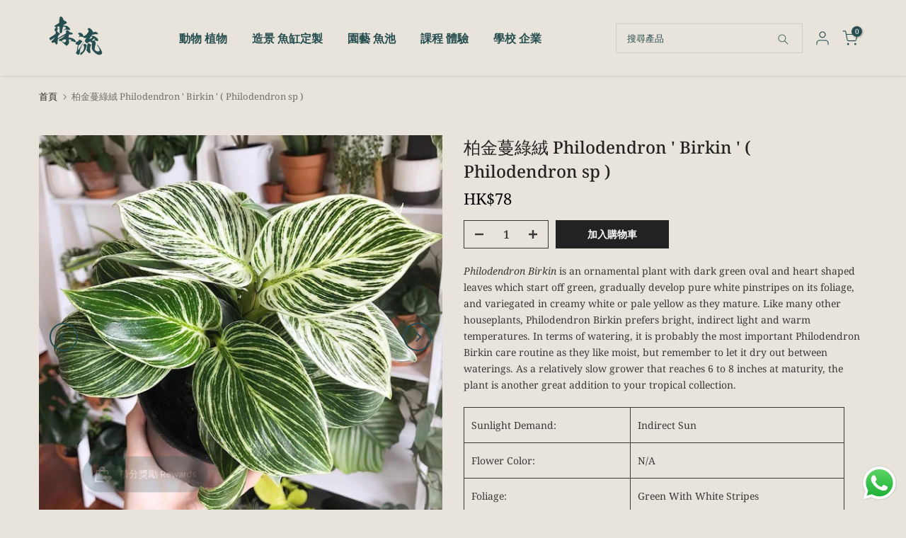

--- FILE ---
content_type: text/html; charset=utf-8
request_url: https://www.greenflow.hk/products/philodendron-birkin-philodendron-sp
body_size: 46452
content:
<!doctype html><html
  class="t4sp-theme t4s-wrapper__full_width rtl_false swatch_color_style_2 pr_border_style_1 pr_img_effect_2 enable_eff_img1_true badge_shape_3 css_for_wis_app_true shadow_round_img_false t4s-header__inline is-remove-unavai-1 t4_compare_false t4s-cart-count-0 t4s-pr-ellipsis-false
 no-js"
  lang="zh-TW"
  
>
  <head>
    <meta charset="utf-8">
    <meta http-equiv="X-UA-Compatible" content="IE=edge">
    <meta
      name="viewport"
      content="width=device-width, initial-scale=1, height=device-height, minimum-scale=1.0, maximum-scale=1.0"
    >
    <meta name="theme-color" content="#e9e4db">
    <link rel="canonical" href="https://www.greenflow.hk/products/philodendron-birkin-philodendron-sp">
    <link rel="preconnect" href="https://cdn.shopify.com" crossorigin><link rel="preconnect" href="https://fonts.shopifycdn.com" crossorigin><title>柏金蔓綠絨 Philodendron &#39; Birkin &#39; ( Philodendron sp ) - 森流 GreenFlow - 動植物造景專門店</title>
      <meta
        name="description"
        content="Buy 柏金蔓綠絨 Philodendron &#39; Birkin &#39; ( Philodendron sp ) for only HK$78.00 at 森流 GreenFlow - 動植物造景專門店!"
      ><meta name="keywords" content="柏金蔓綠絨 Philodendron &#39; Birkin &#39; ( Philodendron sp ), 森流 GreenFlow - 動植物造景專門店, www.greenflow.hk"/><meta name="author" content="Lemon">

<meta property="og:site_name" content="森流 GreenFlow - 動植物造景專門店">
<meta property="og:url" content="https://www.greenflow.hk/products/philodendron-birkin-philodendron-sp">
<meta property="og:title" content="柏金蔓綠絨 Philodendron &#39; Birkin &#39; ( Philodendron sp ) - 森流 GreenFlow - 動植物造景專門店">
<meta property="og:type" content="product">
<meta property="og:description" content="Buy 柏金蔓綠絨 Philodendron &#39; Birkin &#39; ( Philodendron sp ) for only HK$78.00 at 森流 GreenFlow - 動植物造景專門店!"><meta property="og:image" content="http://www.greenflow.hk/cdn/shop/products/philodendron_birkin_philodendron_sp_1.jpg?v=1633056216">
  <meta property="og:image:secure_url" content="https://www.greenflow.hk/cdn/shop/products/philodendron_birkin_philodendron_sp_1.jpg?v=1633056216">
  <meta property="og:image:width" content="1200">
  <meta property="og:image:height" content="1200"><meta property="og:price:amount" content="78">
  <meta property="og:price:currency" content="HKD"><meta name="twitter:card" content="summary_large_image">
<meta name="twitter:title" content="柏金蔓綠絨 Philodendron &#39; Birkin &#39; ( Philodendron sp ) - 森流 GreenFlow - 動植物造景專門店">
<meta name="twitter:description" content="Buy 柏金蔓綠絨 Philodendron &#39; Birkin &#39; ( Philodendron sp ) for only HK$78.00 at 森流 GreenFlow - 動植物造景專門店!"><script src="//www.greenflow.hk/cdn/shop/t/17/assets/lazysizes.min.js?v=86244101074946284761731661535" async="async"></script>
    <script src="//www.greenflow.hk/cdn/shop/t/17/assets/global.min.js?v=146184621819376505201731661535" defer="defer"></script><script>window.performance && window.performance.mark && window.performance.mark('shopify.content_for_header.start');</script><meta name="facebook-domain-verification" content="nxc1we95cki2fsniq39wv3eo3y50tg">
<meta name="google-site-verification" content="MOWcgoAK4Ldz9Uf5RPFjcddo5mCP56ce06pJCEKNj_A">
<meta id="shopify-digital-wallet" name="shopify-digital-wallet" content="/51833438394/digital_wallets/dialog">
<link rel="alternate" hreflang="x-default" href="https://www.greenflow.hk/products/philodendron-birkin-philodendron-sp">
<link rel="alternate" hreflang="zh-Hant" href="https://www.greenflow.hk/products/philodendron-birkin-philodendron-sp">
<link rel="alternate" hreflang="en" href="https://www.greenflow.hk/en/products/philodendron-birkin-philodendron-sp">
<link rel="alternate" hreflang="zh-Hant-MO" href="https://www.greenflow.hk/zh-eng/products/philodendron-birkin-philodendron-sp">
<link rel="alternate" hreflang="en-MO" href="https://www.greenflow.hk/en-eng/products/philodendron-birkin-philodendron-sp">
<link rel="alternate" hreflang="zh-Hant-HK" href="https://www.greenflow.hk/products/philodendron-birkin-philodendron-sp">
<link rel="alternate" type="application/json+oembed" href="https://www.greenflow.hk/products/philodendron-birkin-philodendron-sp.oembed">
<script async="async" src="/checkouts/internal/preloads.js?locale=zh-HK"></script>
<script id="shopify-features" type="application/json">{"accessToken":"d253189ccf0ad3407cb240cf5f721cde","betas":["rich-media-storefront-analytics"],"domain":"www.greenflow.hk","predictiveSearch":false,"shopId":51833438394,"locale":"zh-tw"}</script>
<script>var Shopify = Shopify || {};
Shopify.shop = "myhomenaturehongkong.myshopify.com";
Shopify.locale = "zh-TW";
Shopify.currency = {"active":"HKD","rate":"1.0"};
Shopify.country = "HK";
Shopify.theme = {"name":"Lemon-update 终稿","id":141320093882,"schema_name":"Lemon","schema_version":"4.2.0","theme_store_id":null,"role":"main"};
Shopify.theme.handle = "null";
Shopify.theme.style = {"id":null,"handle":null};
Shopify.cdnHost = "www.greenflow.hk/cdn";
Shopify.routes = Shopify.routes || {};
Shopify.routes.root = "/";</script>
<script type="module">!function(o){(o.Shopify=o.Shopify||{}).modules=!0}(window);</script>
<script>!function(o){function n(){var o=[];function n(){o.push(Array.prototype.slice.apply(arguments))}return n.q=o,n}var t=o.Shopify=o.Shopify||{};t.loadFeatures=n(),t.autoloadFeatures=n()}(window);</script>
<script id="shop-js-analytics" type="application/json">{"pageType":"product"}</script>
<script defer="defer" async type="module" src="//www.greenflow.hk/cdn/shopifycloud/shop-js/modules/v2/client.init-shop-cart-sync_Bc1MqbDo.zh-TW.esm.js"></script>
<script defer="defer" async type="module" src="//www.greenflow.hk/cdn/shopifycloud/shop-js/modules/v2/chunk.common_CAJPCU9u.esm.js"></script>
<script type="module">
  await import("//www.greenflow.hk/cdn/shopifycloud/shop-js/modules/v2/client.init-shop-cart-sync_Bc1MqbDo.zh-TW.esm.js");
await import("//www.greenflow.hk/cdn/shopifycloud/shop-js/modules/v2/chunk.common_CAJPCU9u.esm.js");

  window.Shopify.SignInWithShop?.initShopCartSync?.({"fedCMEnabled":true,"windoidEnabled":true});

</script>
<script>(function() {
  var isLoaded = false;
  function asyncLoad() {
    if (isLoaded) return;
    isLoaded = true;
    var urls = ["https:\/\/cdn-bundler.nice-team.net\/app\/js\/bundler.js?shop=myhomenaturehongkong.myshopify.com","https:\/\/cdn.s3.pop-convert.com\/pcjs.production.min.js?unique_id=myhomenaturehongkong.myshopify.com\u0026shop=myhomenaturehongkong.myshopify.com","https:\/\/script.pop-convert.com\/new-micro\/production.pc.min.js?unique_id=myhomenaturehongkong.myshopify.com\u0026shop=myhomenaturehongkong.myshopify.com","\/\/cdn.shopify.com\/proxy\/d9a09bf8f3b9441339392e94378763eb285109bd138e566221d92303326d3d90\/api.goaffpro.com\/loader.js?shop=myhomenaturehongkong.myshopify.com\u0026sp-cache-control=cHVibGljLCBtYXgtYWdlPTkwMA"];
    for (var i = 0; i < urls.length; i++) {
      var s = document.createElement('script');
      s.type = 'text/javascript';
      s.async = true;
      s.src = urls[i];
      var x = document.getElementsByTagName('script')[0];
      x.parentNode.insertBefore(s, x);
    }
  };
  if(window.attachEvent) {
    window.attachEvent('onload', asyncLoad);
  } else {
    window.addEventListener('load', asyncLoad, false);
  }
})();</script>
<script id="__st">var __st={"a":51833438394,"offset":28800,"reqid":"60e7671f-6f82-41a0-a24f-912dad4546a3-1768968510","pageurl":"www.greenflow.hk\/products\/philodendron-birkin-philodendron-sp","u":"b89a33d9c367","p":"product","rtyp":"product","rid":6885047173306};</script>
<script>window.ShopifyPaypalV4VisibilityTracking = true;</script>
<script id="captcha-bootstrap">!function(){'use strict';const t='contact',e='account',n='new_comment',o=[[t,t],['blogs',n],['comments',n],[t,'customer']],c=[[e,'customer_login'],[e,'guest_login'],[e,'recover_customer_password'],[e,'create_customer']],r=t=>t.map((([t,e])=>`form[action*='/${t}']:not([data-nocaptcha='true']) input[name='form_type'][value='${e}']`)).join(','),a=t=>()=>t?[...document.querySelectorAll(t)].map((t=>t.form)):[];function s(){const t=[...o],e=r(t);return a(e)}const i='password',u='form_key',d=['recaptcha-v3-token','g-recaptcha-response','h-captcha-response',i],f=()=>{try{return window.sessionStorage}catch{return}},m='__shopify_v',_=t=>t.elements[u];function p(t,e,n=!1){try{const o=window.sessionStorage,c=JSON.parse(o.getItem(e)),{data:r}=function(t){const{data:e,action:n}=t;return t[m]||n?{data:e,action:n}:{data:t,action:n}}(c);for(const[e,n]of Object.entries(r))t.elements[e]&&(t.elements[e].value=n);n&&o.removeItem(e)}catch(o){console.error('form repopulation failed',{error:o})}}const l='form_type',E='cptcha';function T(t){t.dataset[E]=!0}const w=window,h=w.document,L='Shopify',v='ce_forms',y='captcha';let A=!1;((t,e)=>{const n=(g='f06e6c50-85a8-45c8-87d0-21a2b65856fe',I='https://cdn.shopify.com/shopifycloud/storefront-forms-hcaptcha/ce_storefront_forms_captcha_hcaptcha.v1.5.2.iife.js',D={infoText:'已受到 hCaptcha 保護',privacyText:'隱私',termsText:'條款'},(t,e,n)=>{const o=w[L][v],c=o.bindForm;if(c)return c(t,g,e,D).then(n);var r;o.q.push([[t,g,e,D],n]),r=I,A||(h.body.append(Object.assign(h.createElement('script'),{id:'captcha-provider',async:!0,src:r})),A=!0)});var g,I,D;w[L]=w[L]||{},w[L][v]=w[L][v]||{},w[L][v].q=[],w[L][y]=w[L][y]||{},w[L][y].protect=function(t,e){n(t,void 0,e),T(t)},Object.freeze(w[L][y]),function(t,e,n,w,h,L){const[v,y,A,g]=function(t,e,n){const i=e?o:[],u=t?c:[],d=[...i,...u],f=r(d),m=r(i),_=r(d.filter((([t,e])=>n.includes(e))));return[a(f),a(m),a(_),s()]}(w,h,L),I=t=>{const e=t.target;return e instanceof HTMLFormElement?e:e&&e.form},D=t=>v().includes(t);t.addEventListener('submit',(t=>{const e=I(t);if(!e)return;const n=D(e)&&!e.dataset.hcaptchaBound&&!e.dataset.recaptchaBound,o=_(e),c=g().includes(e)&&(!o||!o.value);(n||c)&&t.preventDefault(),c&&!n&&(function(t){try{if(!f())return;!function(t){const e=f();if(!e)return;const n=_(t);if(!n)return;const o=n.value;o&&e.removeItem(o)}(t);const e=Array.from(Array(32),(()=>Math.random().toString(36)[2])).join('');!function(t,e){_(t)||t.append(Object.assign(document.createElement('input'),{type:'hidden',name:u})),t.elements[u].value=e}(t,e),function(t,e){const n=f();if(!n)return;const o=[...t.querySelectorAll(`input[type='${i}']`)].map((({name:t})=>t)),c=[...d,...o],r={};for(const[a,s]of new FormData(t).entries())c.includes(a)||(r[a]=s);n.setItem(e,JSON.stringify({[m]:1,action:t.action,data:r}))}(t,e)}catch(e){console.error('failed to persist form',e)}}(e),e.submit())}));const S=(t,e)=>{t&&!t.dataset[E]&&(n(t,e.some((e=>e===t))),T(t))};for(const o of['focusin','change'])t.addEventListener(o,(t=>{const e=I(t);D(e)&&S(e,y())}));const B=e.get('form_key'),M=e.get(l),P=B&&M;t.addEventListener('DOMContentLoaded',(()=>{const t=y();if(P)for(const e of t)e.elements[l].value===M&&p(e,B);[...new Set([...A(),...v().filter((t=>'true'===t.dataset.shopifyCaptcha))])].forEach((e=>S(e,t)))}))}(h,new URLSearchParams(w.location.search),n,t,e,['guest_login'])})(!0,!0)}();</script>
<script integrity="sha256-4kQ18oKyAcykRKYeNunJcIwy7WH5gtpwJnB7kiuLZ1E=" data-source-attribution="shopify.loadfeatures" defer="defer" src="//www.greenflow.hk/cdn/shopifycloud/storefront/assets/storefront/load_feature-a0a9edcb.js" crossorigin="anonymous"></script>
<script data-source-attribution="shopify.dynamic_checkout.dynamic.init">var Shopify=Shopify||{};Shopify.PaymentButton=Shopify.PaymentButton||{isStorefrontPortableWallets:!0,init:function(){window.Shopify.PaymentButton.init=function(){};var t=document.createElement("script");t.src="https://www.greenflow.hk/cdn/shopifycloud/portable-wallets/latest/portable-wallets.zh-tw.js",t.type="module",document.head.appendChild(t)}};
</script>
<script data-source-attribution="shopify.dynamic_checkout.buyer_consent">
  function portableWalletsHideBuyerConsent(e){var t=document.getElementById("shopify-buyer-consent"),n=document.getElementById("shopify-subscription-policy-button");t&&n&&(t.classList.add("hidden"),t.setAttribute("aria-hidden","true"),n.removeEventListener("click",e))}function portableWalletsShowBuyerConsent(e){var t=document.getElementById("shopify-buyer-consent"),n=document.getElementById("shopify-subscription-policy-button");t&&n&&(t.classList.remove("hidden"),t.removeAttribute("aria-hidden"),n.addEventListener("click",e))}window.Shopify?.PaymentButton&&(window.Shopify.PaymentButton.hideBuyerConsent=portableWalletsHideBuyerConsent,window.Shopify.PaymentButton.showBuyerConsent=portableWalletsShowBuyerConsent);
</script>
<script>
  function portableWalletsCleanup(e){e&&e.src&&console.error("Failed to load portable wallets script "+e.src);var t=document.querySelectorAll("shopify-accelerated-checkout .shopify-payment-button__skeleton, shopify-accelerated-checkout-cart .wallet-cart-button__skeleton"),e=document.getElementById("shopify-buyer-consent");for(let e=0;e<t.length;e++)t[e].remove();e&&e.remove()}function portableWalletsNotLoadedAsModule(e){e instanceof ErrorEvent&&"string"==typeof e.message&&e.message.includes("import.meta")&&"string"==typeof e.filename&&e.filename.includes("portable-wallets")&&(window.removeEventListener("error",portableWalletsNotLoadedAsModule),window.Shopify.PaymentButton.failedToLoad=e,"loading"===document.readyState?document.addEventListener("DOMContentLoaded",window.Shopify.PaymentButton.init):window.Shopify.PaymentButton.init())}window.addEventListener("error",portableWalletsNotLoadedAsModule);
</script>

<script type="module" src="https://www.greenflow.hk/cdn/shopifycloud/portable-wallets/latest/portable-wallets.zh-tw.js" onError="portableWalletsCleanup(this)" crossorigin="anonymous"></script>
<script nomodule>
  document.addEventListener("DOMContentLoaded", portableWalletsCleanup);
</script>

<link id="shopify-accelerated-checkout-styles" rel="stylesheet" media="screen" href="https://www.greenflow.hk/cdn/shopifycloud/portable-wallets/latest/accelerated-checkout-backwards-compat.css" crossorigin="anonymous">
<style id="shopify-accelerated-checkout-cart">
        #shopify-buyer-consent {
  margin-top: 1em;
  display: inline-block;
  width: 100%;
}

#shopify-buyer-consent.hidden {
  display: none;
}

#shopify-subscription-policy-button {
  background: none;
  border: none;
  padding: 0;
  text-decoration: underline;
  font-size: inherit;
  cursor: pointer;
}

#shopify-subscription-policy-button::before {
  box-shadow: none;
}

      </style>

<script>window.performance && window.performance.mark && window.performance.mark('shopify.content_for_header.end');</script><link rel="preload" as="font" href="//www.greenflow.hk/cdn/fonts/noto_serif/notoserif_n4.157efcc933874b41c43d5a6a81253eedd9845384.woff2" type="font/woff2" crossorigin><link rel="preload" as="font" href="//www.greenflow.hk/cdn/fonts/noto_serif/notoserif_n4.157efcc933874b41c43d5a6a81253eedd9845384.woff2" type="font/woff2" crossorigin><link rel="preload" as="font" href="//www.greenflow.hk/cdn/fonts/noto_serif/notoserif_n4.157efcc933874b41c43d5a6a81253eedd9845384.woff2" type="font/woff2" crossorigin><link href="//www.greenflow.hk/cdn/shop/t/17/assets/base.css?v=23849648315029993381731661535" rel="stylesheet" type="text/css" media="all" /><style data-shopify>@font-face {
  font-family: "Noto Serif";
  font-weight: 100;
  font-style: normal;
  font-display: swap;
  src: url("//www.greenflow.hk/cdn/fonts/noto_serif/notoserif_n1.49e3ad73d49427a5e519194fcd88f9d950f65521.woff2") format("woff2"),
       url("//www.greenflow.hk/cdn/fonts/noto_serif/notoserif_n1.edb421f1aae33877874cd5a8539820db759930c1.woff") format("woff");
}
@font-face {
  font-family: "Noto Serif";
  font-weight: 100;
  font-style: italic;
  font-display: swap;
  src: url("//www.greenflow.hk/cdn/fonts/noto_serif/notoserif_i1.84c18eedcd605f15e6b591d9ccb5f1e62af7529a.woff2") format("woff2"),
       url("//www.greenflow.hk/cdn/fonts/noto_serif/notoserif_i1.340a8d07d74a363025339caffd0b38c2d7e0a21f.woff") format("woff");
}
@font-face {
  font-family: "Noto Serif";
  font-weight: 200;
  font-style: normal;
  font-display: swap;
  src: url("//www.greenflow.hk/cdn/fonts/noto_serif/notoserif_n2.f4ead0e37314a9b5b77ddca5f6c3f3fb30477061.woff2") format("woff2"),
       url("//www.greenflow.hk/cdn/fonts/noto_serif/notoserif_n2.4f1e688cdc5fe8ebff50fd8b62f3b30e7387e585.woff") format("woff");
}
@font-face {
  font-family: "Noto Serif";
  font-weight: 200;
  font-style: italic;
  font-display: swap;
  src: url("//www.greenflow.hk/cdn/fonts/noto_serif/notoserif_i2.ed2e9cf5398f18b1b797d7f4ee5cf3cdd64bd20c.woff2") format("woff2"),
       url("//www.greenflow.hk/cdn/fonts/noto_serif/notoserif_i2.7c8475771724994256ef9ed8df8fbe671e42af12.woff") format("woff");
}
@font-face {
  font-family: "Noto Serif";
  font-weight: 300;
  font-style: normal;
  font-display: swap;
  src: url("//www.greenflow.hk/cdn/fonts/noto_serif/notoserif_n3.a94a5a5c9c0ea275dcb50823fcffaca479c0e28e.woff2") format("woff2"),
       url("//www.greenflow.hk/cdn/fonts/noto_serif/notoserif_n3.5aef593cdc3d6235212508cee3b178e21bec1e6e.woff") format("woff");
}
@font-face {
  font-family: "Noto Serif";
  font-weight: 300;
  font-style: italic;
  font-display: swap;
  src: url("//www.greenflow.hk/cdn/fonts/noto_serif/notoserif_i3.9352e7c5d77219be67ac550e754128b04fb663af.woff2") format("woff2"),
       url("//www.greenflow.hk/cdn/fonts/noto_serif/notoserif_i3.3e7435467cf9b6ea3a9d39713b8f43afb75644d4.woff") format("woff");
}
@font-face {
  font-family: "Noto Serif";
  font-weight: 400;
  font-style: normal;
  font-display: swap;
  src: url("//www.greenflow.hk/cdn/fonts/noto_serif/notoserif_n4.157efcc933874b41c43d5a6a81253eedd9845384.woff2") format("woff2"),
       url("//www.greenflow.hk/cdn/fonts/noto_serif/notoserif_n4.e95a8b0e448c8154cafc9526753c78ba0f8e894e.woff") format("woff");
}
@font-face {
  font-family: "Noto Serif";
  font-weight: 400;
  font-style: italic;
  font-display: swap;
  src: url("//www.greenflow.hk/cdn/fonts/noto_serif/notoserif_i4.4a1e90a65903dad5ee34a251027ef579c72001cc.woff2") format("woff2"),
       url("//www.greenflow.hk/cdn/fonts/noto_serif/notoserif_i4.864f808316dae3be9b9b07f7f73c1d3fbc5f3858.woff") format("woff");
}
@font-face {
  font-family: "Noto Serif";
  font-weight: 500;
  font-style: normal;
  font-display: swap;
  src: url("//www.greenflow.hk/cdn/fonts/noto_serif/notoserif_n5.4cd5f2662ddedf78ceb0d745021da270e51de873.woff2") format("woff2"),
       url("//www.greenflow.hk/cdn/fonts/noto_serif/notoserif_n5.faaf20cb52498f07a5f8e456165a6355ab453966.woff") format("woff");
}
@font-face {
  font-family: "Noto Serif";
  font-weight: 500;
  font-style: italic;
  font-display: swap;
  src: url("//www.greenflow.hk/cdn/fonts/noto_serif/notoserif_i5.ea9426a05fefd51f394bbf663fcaef3d615cd2e8.woff2") format("woff2"),
       url("//www.greenflow.hk/cdn/fonts/noto_serif/notoserif_i5.c38a9cbaa7b663a632543709461be5bf96e61d1a.woff") format("woff");
}
@font-face {
  font-family: "Noto Serif";
  font-weight: 600;
  font-style: normal;
  font-display: swap;
  src: url("//www.greenflow.hk/cdn/fonts/noto_serif/notoserif_n6.2623ae54cab397c89ca87b0f34551c6eccbadadd.woff2") format("woff2"),
       url("//www.greenflow.hk/cdn/fonts/noto_serif/notoserif_n6.3f65ffd92518e9b7f2072c86ea4c8465158466e2.woff") format("woff");
}
@font-face {
  font-family: "Noto Serif";
  font-weight: 600;
  font-style: italic;
  font-display: swap;
  src: url("//www.greenflow.hk/cdn/fonts/noto_serif/notoserif_i6.1af8a3e525489feb65fe5cc4f1dcb79ab9f4b91b.woff2") format("woff2"),
       url("//www.greenflow.hk/cdn/fonts/noto_serif/notoserif_i6.f188347f4bb0a3d37b52585f1df29705e4f53f9b.woff") format("woff");
}
@font-face {
  font-family: "Noto Serif";
  font-weight: 700;
  font-style: normal;
  font-display: swap;
  src: url("//www.greenflow.hk/cdn/fonts/noto_serif/notoserif_n7.d275fb7cbb6b6809702719ab47b39e5200c4f530.woff2") format("woff2"),
       url("//www.greenflow.hk/cdn/fonts/noto_serif/notoserif_n7.0386ee49bd94b3b26da3580808c2d97c2a1d2d82.woff") format("woff");
}
@font-face {
  font-family: "Noto Serif";
  font-weight: 700;
  font-style: italic;
  font-display: swap;
  src: url("//www.greenflow.hk/cdn/fonts/noto_serif/notoserif_i7.cdc3cc31b9724e5bf1d81e426d52ec2091b208e5.woff2") format("woff2"),
       url("//www.greenflow.hk/cdn/fonts/noto_serif/notoserif_i7.98b54ea1ac46563d0708fd392057a21d8a45a373.woff") format("woff");
}
@font-face {
  font-family: "Noto Serif";
  font-weight: 800;
  font-style: normal;
  font-display: swap;
  src: url("//www.greenflow.hk/cdn/fonts/noto_serif/notoserif_n8.1e9146f32425e935879189ffb0d86762940ae2d3.woff2") format("woff2"),
       url("//www.greenflow.hk/cdn/fonts/noto_serif/notoserif_n8.d4d3b3786ec14a7ce2b058a2a682d73d725d431f.woff") format("woff");
}
@font-face {
  font-family: "Noto Serif";
  font-weight: 800;
  font-style: italic;
  font-display: swap;
  src: url("//www.greenflow.hk/cdn/fonts/noto_serif/notoserif_i8.2674a7ba7cd5480838672cb29352594318a54522.woff2") format("woff2"),
       url("//www.greenflow.hk/cdn/fonts/noto_serif/notoserif_i8.a151ec6486467eacfac1e93bcbd9b2b04ef71f18.woff") format("woff");
}
@font-face {
  font-family: "Noto Serif";
  font-weight: 900;
  font-style: normal;
  font-display: swap;
  src: url("//www.greenflow.hk/cdn/fonts/noto_serif/notoserif_n9.0eeda243ef69291f37c00d408b0d041093ab1293.woff2") format("woff2"),
       url("//www.greenflow.hk/cdn/fonts/noto_serif/notoserif_n9.e62be2e5c604b7d208fc9d6fad0d037c75e561e8.woff") format("woff");
}
@font-face {
  font-family: "Noto Serif";
  font-weight: 900;
  font-style: italic;
  font-display: swap;
  src: url("//www.greenflow.hk/cdn/fonts/noto_serif/notoserif_i9.5a48225edae111896dabb1fc1ea3aba96d5d0e50.woff2") format("woff2"),
       url("//www.greenflow.hk/cdn/fonts/noto_serif/notoserif_i9.41372572beb8354c248e6b30a3064a6d61425352.woff") format("woff");
}
:root {
        
         /* CSS Variables */
        --wrapper-mw      : 1420px;
        --font-family-1   : "Noto Serif", serif;;
        --font-family-2   : "Noto Serif", serif;;
        --font-family-3   : "Noto Serif", serif;;
        --font-body-family   : "Noto Serif", serif;;
        --font-heading-family: "Noto Serif", serif;;
       
        
        --t4s-success-color       : #428445;
        --t4s-success-color-rgb   : 66, 132, 69;
        --t4s-warning-color       : #e0b252;
        --t4s-warning-color-rgb   : 224, 178, 82;
        --t4s-error-color         : #EB001B;
        --t4s-error-color-rgb     : 235, 0, 27;
        --t4s-light-color         : #ffffff;
        --t4s-dark-color          : #222222;
        --t4s-highlight-color     : #ec0101;
        --t4s-tooltip-background  : #383838;
        --t4s-tooltip-color       : #fff;
        --primary-sw-color        : #333;
        --primary-sw-color-rgb    : 51, 51, 51;
        --border-sw-color         : #ddd;
        --secondary-sw-color      : #878787;
        --primary-price-color     : #bc0707;
        --secondary-price-color   : #383838;
        
        --t4s-body-background     : #e9e4db;
        --text-color              : #383838;
        --text-color-rgb          : 56, 56, 56;
        --heading-color           : #264e50;
        --accent-color            : #264e50;
        --accent-color-rgb        : 38, 78, 80;
        --accent-color-darken     : #0d1b1c;
        --accent-color-hover      : var(--accent-color-darken);
        --secondary-color         : #383838;
        --secondary-color-rgb     : 56, 56, 56;
        --link-color              : #383838;
        --link-color-hover        : #264e50;
        --border-color            : #383838;
        --border-color-rgb        : 56, 56, 56;
        --border-primary-color    : #383838;
        --button-background       : #264e50;
        --button-color            : #fff;
        --button-background-hover : #264e50;
        --button-color-hover      : #fff;

        --sale-badge-background    : #ff4e00;
        --sale-badge-color         : #fff;
        --new-badge-background     : #cfc8af;
        --new-badge-color          : #fff;
        --preorder-badge-background: #0774d7;
        --preorder-badge-color     : #fff;
        --soldout-badge-background : #999999;
        --soldout-badge-color      : #fff;
        --custom-badge-background  : #00A500;
        --custom-badge-color       : #fff;/* Shopify related variables */
        --payment-terms-background-color: ;
        
        --lz-background: #f5f5f5;
        --lz-img: url("//www.greenflow.hk/cdn/shop/t/17/assets/t4s_loader.svg?v=106526045380636752411731661535");}

    html {
      font-size: 62.5%;
      height: 100%;
    }

    body {
      margin: 0;
      overflow-x: hidden;
      font-size:14px;
      letter-spacing: 0px;
      color: var(--text-color);
      font-family: var(--font-body-family);
      line-height: 1.7;
      font-weight: 400;
      -webkit-font-smoothing: auto;
      -moz-osx-font-smoothing: auto;
    }
    /*
    @media screen and (min-width: 750px) {
      body {
        font-size: 1.6rem;
      }
    }
    */

    h1, h2, h3, h4, h5, h6, .t4s_as_title {
      color: var(--heading-color);
      font-family: var(--font-heading-family);
      line-height: 1.4;
      font-weight: 600;
      letter-spacing: 0px;
    }
    h1 { font-size: 37px }
    h2 { font-size: 29px }
    h3 { font-size: 23px }
    h4 { font-size: 18px }
    h5 { font-size: 17px }
    h6 { font-size: 15.5px }
    a,.t4s_as_link {
      /* font-family: var(--font-link-family); */
      color: var(--link-color);
    }
    a:hover,.t4s_as_link:hover {
      color: var(--link-color-hover);
    }
    button,
    input,
    optgroup,
    select,
    textarea {
      border-color: var(--border-color);
    }
    .t4s_as_button,
    button,
    input[type="button"]:not(.t4s-btn),
    input[type="reset"],
    input[type="submit"]:not(.t4s-btn) {
      font-family: var(--font-button-family);
      color: var(--button-color);
      background-color: var(--button-background);
      border-color: var(--button-background);
    }
    .t4s_as_button:hover,
    button:hover,
    input[type="button"]:not(.t4s-btn):hover, 
    input[type="reset"]:hover,
    input[type="submit"]:not(.t4s-btn):hover  {
      color: var(--button-color-hover);
      background-color: var(--button-background-hover);
      border-color: var(--button-background-hover);
    }
    
    .t4s-cp,.t4s-color-accent { color : var(--accent-color) }.t4s-ct,.t4s-color-text { color : var(--text-color) }.t4s-ch,.t4ss-color-heading { color : var(--heading-color) }.t4s-csecondary { color : var(--secondary-color) }
    
    .t4s-fnt-fm-1 {
      font-family: var(--font-family-1) !important;
    }
    .t4s-fnt-fm-2 {
      font-family: var(--font-family-2) !important;
    }
    .t4s-fnt-fm-3 {
      font-family: var(--font-family-3) !important;
    }
    .t4s-cr {
        color: var(--t4s-highlight-color);
    }
    .t4s-price__sale { color: var(--primary-price-color); }.t4s-fix-overflow.t4s-row { max-width: 100vw;margin-left: auto;margin-right: auto;}.lazyloadt4s-opt {opacity: 1 !important;transition: opacity 0s, transform 1s !important;}.t4s-d-block {display: block;}.t4s-d-none {display: none;}@media (min-width: 768px) {.t4s-d-md-block {display: block;}.t4s-d-md-none {display: none; }}@media (min-width: 1025px) {.t4s-d-lg-block {display: block;}.t4s-d-lg-none {display: none; }}</style><script>
  const isBehaviorSmooth = 'scrollBehavior' in document.documentElement.style && getComputedStyle(document.documentElement).scrollBehavior === 'smooth';
  const t4sXMLHttpRequest = window.XMLHttpRequest, documentElementT4s = document.documentElement; documentElementT4s.className = documentElementT4s.className.replace('no-js', 'js');function loadImageT4s(_this) { _this.classList.add('lazyloadt4sed')};(function() { const matchMediaHoverT4s = (window.matchMedia('(-moz-touch-enabled: 1), (hover: none)')).matches; documentElementT4s.className += ((window.CSS && window.CSS.supports('(position: sticky) or (position: -webkit-sticky)')) ? ' t4sp-sticky' : ' t4sp-no-sticky'); documentElementT4s.className += matchMediaHoverT4s ? ' t4sp-no-hover' : ' t4sp-hover'; window.onpageshow = function() { if (performance.navigation.type === 2) {document.dispatchEvent(new CustomEvent('cart:refresh'))} }; if (!matchMediaHoverT4s && window.width > 1024) { document.addEventListener('mousemove', function(evt) { documentElementT4s.classList.replace('t4sp-no-hover','t4sp-hover'); document.dispatchEvent(new CustomEvent('theme:hover')); }, {once : true} ); } }());</script><!-- BEGIN app block: shopify://apps/c-hub-customer-accounts/blocks/app-embed/0fb3ba0b-4c65-4919-a85a-48bc2d368e9c --><script>(function () { try { localStorage.removeItem('chInitPageLoad'); } catch (error) {}})();</script><!-- END app block --><!-- BEGIN app block: shopify://apps/minmaxify-order-limits/blocks/app-embed-block/3acfba32-89f3-4377-ae20-cbb9abc48475 --><script type="text/javascript" src="https://limits.minmaxify.com/myhomenaturehongkong.myshopify.com?v=137a&r=20250724060628"></script>

<!-- END app block --><!-- BEGIN app block: shopify://apps/pagefly-page-builder/blocks/app-embed/83e179f7-59a0-4589-8c66-c0dddf959200 -->

<!-- BEGIN app snippet: pagefly-cro-ab-testing-main -->







<script>
  ;(function () {
    const url = new URL(window.location)
    const viewParam = url.searchParams.get('view')
    if (viewParam && viewParam.includes('variant-pf-')) {
      url.searchParams.set('pf_v', viewParam)
      url.searchParams.delete('view')
      window.history.replaceState({}, '', url)
    }
  })()
</script>



<script type='module'>
  
  window.PAGEFLY_CRO = window.PAGEFLY_CRO || {}

  window.PAGEFLY_CRO['data_debug'] = {
    original_template_suffix: "all_products",
    allow_ab_test: false,
    ab_test_start_time: 0,
    ab_test_end_time: 0,
    today_date_time: 1768968511000,
  }
  window.PAGEFLY_CRO['GA4'] = { enabled: false}
</script>

<!-- END app snippet -->








  <script src='https://cdn.shopify.com/extensions/019bb4f9-aed6-78a3-be91-e9d44663e6bf/pagefly-page-builder-215/assets/pagefly-helper.js' defer='defer'></script>

  <script src='https://cdn.shopify.com/extensions/019bb4f9-aed6-78a3-be91-e9d44663e6bf/pagefly-page-builder-215/assets/pagefly-general-helper.js' defer='defer'></script>

  <script src='https://cdn.shopify.com/extensions/019bb4f9-aed6-78a3-be91-e9d44663e6bf/pagefly-page-builder-215/assets/pagefly-snap-slider.js' defer='defer'></script>

  <script src='https://cdn.shopify.com/extensions/019bb4f9-aed6-78a3-be91-e9d44663e6bf/pagefly-page-builder-215/assets/pagefly-slideshow-v3.js' defer='defer'></script>

  <script src='https://cdn.shopify.com/extensions/019bb4f9-aed6-78a3-be91-e9d44663e6bf/pagefly-page-builder-215/assets/pagefly-slideshow-v4.js' defer='defer'></script>

  <script src='https://cdn.shopify.com/extensions/019bb4f9-aed6-78a3-be91-e9d44663e6bf/pagefly-page-builder-215/assets/pagefly-glider.js' defer='defer'></script>

  <script src='https://cdn.shopify.com/extensions/019bb4f9-aed6-78a3-be91-e9d44663e6bf/pagefly-page-builder-215/assets/pagefly-slideshow-v1-v2.js' defer='defer'></script>

  <script src='https://cdn.shopify.com/extensions/019bb4f9-aed6-78a3-be91-e9d44663e6bf/pagefly-page-builder-215/assets/pagefly-product-media.js' defer='defer'></script>

  <script src='https://cdn.shopify.com/extensions/019bb4f9-aed6-78a3-be91-e9d44663e6bf/pagefly-page-builder-215/assets/pagefly-product.js' defer='defer'></script>


<script id='pagefly-helper-data' type='application/json'>
  {
    "page_optimization": {
      "assets_prefetching": false
    },
    "elements_asset_mapper": {
      "Accordion": "https://cdn.shopify.com/extensions/019bb4f9-aed6-78a3-be91-e9d44663e6bf/pagefly-page-builder-215/assets/pagefly-accordion.js",
      "Accordion3": "https://cdn.shopify.com/extensions/019bb4f9-aed6-78a3-be91-e9d44663e6bf/pagefly-page-builder-215/assets/pagefly-accordion3.js",
      "CountDown": "https://cdn.shopify.com/extensions/019bb4f9-aed6-78a3-be91-e9d44663e6bf/pagefly-page-builder-215/assets/pagefly-countdown.js",
      "GMap1": "https://cdn.shopify.com/extensions/019bb4f9-aed6-78a3-be91-e9d44663e6bf/pagefly-page-builder-215/assets/pagefly-gmap.js",
      "GMap2": "https://cdn.shopify.com/extensions/019bb4f9-aed6-78a3-be91-e9d44663e6bf/pagefly-page-builder-215/assets/pagefly-gmap.js",
      "GMapBasicV2": "https://cdn.shopify.com/extensions/019bb4f9-aed6-78a3-be91-e9d44663e6bf/pagefly-page-builder-215/assets/pagefly-gmap.js",
      "GMapAdvancedV2": "https://cdn.shopify.com/extensions/019bb4f9-aed6-78a3-be91-e9d44663e6bf/pagefly-page-builder-215/assets/pagefly-gmap.js",
      "HTML.Video": "https://cdn.shopify.com/extensions/019bb4f9-aed6-78a3-be91-e9d44663e6bf/pagefly-page-builder-215/assets/pagefly-htmlvideo.js",
      "HTML.Video2": "https://cdn.shopify.com/extensions/019bb4f9-aed6-78a3-be91-e9d44663e6bf/pagefly-page-builder-215/assets/pagefly-htmlvideo2.js",
      "HTML.Video3": "https://cdn.shopify.com/extensions/019bb4f9-aed6-78a3-be91-e9d44663e6bf/pagefly-page-builder-215/assets/pagefly-htmlvideo2.js",
      "BackgroundVideo": "https://cdn.shopify.com/extensions/019bb4f9-aed6-78a3-be91-e9d44663e6bf/pagefly-page-builder-215/assets/pagefly-htmlvideo2.js",
      "Instagram": "https://cdn.shopify.com/extensions/019bb4f9-aed6-78a3-be91-e9d44663e6bf/pagefly-page-builder-215/assets/pagefly-instagram.js",
      "Instagram2": "https://cdn.shopify.com/extensions/019bb4f9-aed6-78a3-be91-e9d44663e6bf/pagefly-page-builder-215/assets/pagefly-instagram.js",
      "Insta3": "https://cdn.shopify.com/extensions/019bb4f9-aed6-78a3-be91-e9d44663e6bf/pagefly-page-builder-215/assets/pagefly-instagram3.js",
      "Tabs": "https://cdn.shopify.com/extensions/019bb4f9-aed6-78a3-be91-e9d44663e6bf/pagefly-page-builder-215/assets/pagefly-tab.js",
      "Tabs3": "https://cdn.shopify.com/extensions/019bb4f9-aed6-78a3-be91-e9d44663e6bf/pagefly-page-builder-215/assets/pagefly-tab3.js",
      "ProductBox": "https://cdn.shopify.com/extensions/019bb4f9-aed6-78a3-be91-e9d44663e6bf/pagefly-page-builder-215/assets/pagefly-cart.js",
      "FBPageBox2": "https://cdn.shopify.com/extensions/019bb4f9-aed6-78a3-be91-e9d44663e6bf/pagefly-page-builder-215/assets/pagefly-facebook.js",
      "FBLikeButton2": "https://cdn.shopify.com/extensions/019bb4f9-aed6-78a3-be91-e9d44663e6bf/pagefly-page-builder-215/assets/pagefly-facebook.js",
      "TwitterFeed2": "https://cdn.shopify.com/extensions/019bb4f9-aed6-78a3-be91-e9d44663e6bf/pagefly-page-builder-215/assets/pagefly-twitter.js",
      "Paragraph4": "https://cdn.shopify.com/extensions/019bb4f9-aed6-78a3-be91-e9d44663e6bf/pagefly-page-builder-215/assets/pagefly-paragraph4.js",

      "AliReviews": "https://cdn.shopify.com/extensions/019bb4f9-aed6-78a3-be91-e9d44663e6bf/pagefly-page-builder-215/assets/pagefly-3rd-elements.js",
      "BackInStock": "https://cdn.shopify.com/extensions/019bb4f9-aed6-78a3-be91-e9d44663e6bf/pagefly-page-builder-215/assets/pagefly-3rd-elements.js",
      "GloboBackInStock": "https://cdn.shopify.com/extensions/019bb4f9-aed6-78a3-be91-e9d44663e6bf/pagefly-page-builder-215/assets/pagefly-3rd-elements.js",
      "GrowaveWishlist": "https://cdn.shopify.com/extensions/019bb4f9-aed6-78a3-be91-e9d44663e6bf/pagefly-page-builder-215/assets/pagefly-3rd-elements.js",
      "InfiniteOptionsShopPad": "https://cdn.shopify.com/extensions/019bb4f9-aed6-78a3-be91-e9d44663e6bf/pagefly-page-builder-215/assets/pagefly-3rd-elements.js",
      "InkybayProductPersonalizer": "https://cdn.shopify.com/extensions/019bb4f9-aed6-78a3-be91-e9d44663e6bf/pagefly-page-builder-215/assets/pagefly-3rd-elements.js",
      "LimeSpot": "https://cdn.shopify.com/extensions/019bb4f9-aed6-78a3-be91-e9d44663e6bf/pagefly-page-builder-215/assets/pagefly-3rd-elements.js",
      "Loox": "https://cdn.shopify.com/extensions/019bb4f9-aed6-78a3-be91-e9d44663e6bf/pagefly-page-builder-215/assets/pagefly-3rd-elements.js",
      "Opinew": "https://cdn.shopify.com/extensions/019bb4f9-aed6-78a3-be91-e9d44663e6bf/pagefly-page-builder-215/assets/pagefly-3rd-elements.js",
      "Powr": "https://cdn.shopify.com/extensions/019bb4f9-aed6-78a3-be91-e9d44663e6bf/pagefly-page-builder-215/assets/pagefly-3rd-elements.js",
      "ProductReviews": "https://cdn.shopify.com/extensions/019bb4f9-aed6-78a3-be91-e9d44663e6bf/pagefly-page-builder-215/assets/pagefly-3rd-elements.js",
      "PushOwl": "https://cdn.shopify.com/extensions/019bb4f9-aed6-78a3-be91-e9d44663e6bf/pagefly-page-builder-215/assets/pagefly-3rd-elements.js",
      "ReCharge": "https://cdn.shopify.com/extensions/019bb4f9-aed6-78a3-be91-e9d44663e6bf/pagefly-page-builder-215/assets/pagefly-3rd-elements.js",
      "Rivyo": "https://cdn.shopify.com/extensions/019bb4f9-aed6-78a3-be91-e9d44663e6bf/pagefly-page-builder-215/assets/pagefly-3rd-elements.js",
      "TrackingMore": "https://cdn.shopify.com/extensions/019bb4f9-aed6-78a3-be91-e9d44663e6bf/pagefly-page-builder-215/assets/pagefly-3rd-elements.js",
      "Vitals": "https://cdn.shopify.com/extensions/019bb4f9-aed6-78a3-be91-e9d44663e6bf/pagefly-page-builder-215/assets/pagefly-3rd-elements.js",
      "Wiser": "https://cdn.shopify.com/extensions/019bb4f9-aed6-78a3-be91-e9d44663e6bf/pagefly-page-builder-215/assets/pagefly-3rd-elements.js"
    },
    "custom_elements_mapper": {
      "pf-click-action-element": "https://cdn.shopify.com/extensions/019bb4f9-aed6-78a3-be91-e9d44663e6bf/pagefly-page-builder-215/assets/pagefly-click-action-element.js",
      "pf-dialog-element": "https://cdn.shopify.com/extensions/019bb4f9-aed6-78a3-be91-e9d44663e6bf/pagefly-page-builder-215/assets/pagefly-dialog-element.js"
    }
  }
</script>


<!-- END app block --><!-- BEGIN app block: shopify://apps/transcy/blocks/switcher_embed_block/bce4f1c0-c18c-43b0-b0b2-a1aefaa44573 --><!-- BEGIN app snippet: fa_translate_core --><script>
    (function () {
        console.log("transcy ignore convert TC value",typeof transcy_ignoreConvertPrice != "undefined");
        
        function addMoneyTag(mutations, observer) {
            let currencyCookie = getCookieCore("transcy_currency");
            
            let shopifyCurrencyRegex = buildXPathQuery(
                window.ShopifyTC.shopifyCurrency.price_currency
            );
            let currencyRegex = buildCurrencyRegex(window.ShopifyTC.shopifyCurrency.price_currency)
            let tempTranscy = document.evaluate(shopifyCurrencyRegex, document, null, XPathResult.ORDERED_NODE_SNAPSHOT_TYPE, null);
            for (let iTranscy = 0; iTranscy < tempTranscy.snapshotLength; iTranscy++) {
                let elTranscy = tempTranscy.snapshotItem(iTranscy);
                if (elTranscy.innerHTML &&
                !elTranscy.classList.contains('transcy-money') && (typeof transcy_ignoreConvertPrice == "undefined" ||
                !transcy_ignoreConvertPrice?.some(className => elTranscy.classList?.contains(className))) && elTranscy?.childNodes?.length == 1) {
                    if (!window.ShopifyTC?.shopifyCurrency?.price_currency || currencyCookie == window.ShopifyTC?.currency?.active || !currencyCookie) {
                        addClassIfNotExists(elTranscy, 'notranslate');
                        continue;
                    }

                    elTranscy.classList.add('transcy-money');
                    let innerHTML = replaceMatches(elTranscy?.textContent, currencyRegex);
                    elTranscy.innerHTML = innerHTML;
                    if (!innerHTML.includes("tc-money")) {
                        addClassIfNotExists(elTranscy, 'notranslate');
                    }
                } 
                if (elTranscy.classList.contains('transcy-money') && !elTranscy?.innerHTML?.includes("tc-money")) {
                    addClassIfNotExists(elTranscy, 'notranslate');
                }
            }
        }
    
        function logChangesTranscy(mutations, observer) {
            const xpathQuery = `
                //*[text()[contains(.,"•tc")]] |
                //*[text()[contains(.,"tc")]] |
                //*[text()[contains(.,"transcy")]] |
                //textarea[@placeholder[contains(.,"transcy")]] |
                //textarea[@placeholder[contains(.,"tc")]] |
                //select[@placeholder[contains(.,"transcy")]] |
                //select[@placeholder[contains(.,"tc")]] |
                //input[@placeholder[contains(.,"tc")]] |
                //input[@value[contains(.,"tc")]] |
                //input[@value[contains(.,"transcy")]] |
                //*[text()[contains(.,"TC")]] |
                //textarea[@placeholder[contains(.,"TC")]] |
                //select[@placeholder[contains(.,"TC")]] |
                //input[@placeholder[contains(.,"TC")]] |
                //input[@value[contains(.,"TC")]]
            `;
            let tempTranscy = document.evaluate(xpathQuery, document, null, XPathResult.ORDERED_NODE_SNAPSHOT_TYPE, null);
            for (let iTranscy = 0; iTranscy < tempTranscy.snapshotLength; iTranscy++) {
                let elTranscy = tempTranscy.snapshotItem(iTranscy);
                let innerHtmlTranscy = elTranscy?.innerHTML ? elTranscy.innerHTML : "";
                if (innerHtmlTranscy && !["SCRIPT", "LINK", "STYLE"].includes(elTranscy.nodeName)) {
                    const textToReplace = [
                        '&lt;•tc&gt;', '&lt;/•tc&gt;', '&lt;tc&gt;', '&lt;/tc&gt;',
                        '&lt;transcy&gt;', '&lt;/transcy&gt;', '&amp;lt;tc&amp;gt;',
                        '&amp;lt;/tc&amp;gt;', '&lt;TRANSCY&gt;', '&lt;/TRANSCY&gt;',
                        '&lt;TC&gt;', '&lt;/TC&gt;'
                    ];
                    let containsTag = textToReplace.some(tag => innerHtmlTranscy.includes(tag));
                    if (containsTag) {
                        textToReplace.forEach(tag => {
                            innerHtmlTranscy = innerHtmlTranscy.replaceAll(tag, '');
                        });
                        elTranscy.innerHTML = innerHtmlTranscy;
                        elTranscy.setAttribute('translate', 'no');
                    }
    
                    const tagsToReplace = ['<•tc>', '</•tc>', '<tc>', '</tc>', '<transcy>', '</transcy>', '<TC>', '</TC>', '<TRANSCY>', '</TRANSCY>'];
                    if (tagsToReplace.some(tag => innerHtmlTranscy.includes(tag))) {
                        innerHtmlTranscy = innerHtmlTranscy.replace(/<(|\/)transcy>|<(|\/)tc>|<(|\/)•tc>/gi, "");
                        elTranscy.innerHTML = innerHtmlTranscy;
                        elTranscy.setAttribute('translate', 'no');
                    }
                }
                if (["INPUT"].includes(elTranscy.nodeName)) {
                    let valueInputTranscy = elTranscy.value.replaceAll("&lt;tc&gt;", "").replaceAll("&lt;/tc&gt;", "").replace(/<(|\/)transcy>|<(|\/)tc>/gi, "");
                    elTranscy.value = valueInputTranscy
                }
    
                if (["INPUT", "SELECT", "TEXTAREA"].includes(elTranscy.nodeName)) {
                    elTranscy.placeholder = elTranscy.placeholder.replaceAll("&lt;tc&gt;", "").replaceAll("&lt;/tc&gt;", "").replace(/<(|\/)transcy>|<(|\/)tc>/gi, "");
                }
            }
            addMoneyTag(mutations, observer)
        }
        const observerOptionsTranscy = {
            subtree: true,
            childList: true
        };
        const observerTranscy = new MutationObserver(logChangesTranscy);
        observerTranscy.observe(document.documentElement, observerOptionsTranscy);
    })();

    const addClassIfNotExists = (element, className) => {
        if (!element.classList.contains(className)) {
            element.classList.add(className);
        }
    };
    
    const replaceMatches = (content, currencyRegex) => {
        let arrCurrencies = content.match(currencyRegex);
    
        if (arrCurrencies?.length && content === arrCurrencies[0]) {
            return content;
        }
        return (
            arrCurrencies?.reduce((string, oldVal, index) => {
                const hasSpaceBefore = string.match(new RegExp(`\\s${oldVal}`));
                const hasSpaceAfter = string.match(new RegExp(`${oldVal}\\s`));
                let eleCurrencyConvert = `<tc-money translate="no">${arrCurrencies[index]}</tc-money>`;
                if (hasSpaceBefore) eleCurrencyConvert = ` ${eleCurrencyConvert}`;
                if (hasSpaceAfter) eleCurrencyConvert = `${eleCurrencyConvert} `;
                if (string.includes("tc-money")) {
                    return string;
                }
                return string?.replaceAll(oldVal, eleCurrencyConvert);
            }, content) || content
        );
        return result;
    };
    
    const unwrapCurrencySpan = (text) => {
        return text.replace(/<span[^>]*>(.*?)<\/span>/gi, "$1");
    };

    const getSymbolsAndCodes = (text)=>{
        let numberPattern = "\\d+(?:[.,]\\d+)*(?:[.,]\\d+)?(?:\\s?\\d+)?"; // Chỉ tối đa 1 khoảng trắng
        let textWithoutCurrencySpan = unwrapCurrencySpan(text);
        let symbolsAndCodes = textWithoutCurrencySpan
            .trim()
            .replace(new RegExp(numberPattern, "g"), "")
            .split(/\s+/) // Loại bỏ khoảng trắng dư thừa
            .filter((el) => el);

        if (!Array.isArray(symbolsAndCodes) || symbolsAndCodes.length === 0) {
            throw new Error("symbolsAndCodes must be a non-empty array.");
        }

        return symbolsAndCodes;
    }
    
    const buildCurrencyRegex = (text) => {
       let symbolsAndCodes = getSymbolsAndCodes(text)
       let patterns = createCurrencyRegex(symbolsAndCodes)

       return new RegExp(`(${patterns.join("|")})`, "g");
    };

    const createCurrencyRegex = (symbolsAndCodes)=>{
        const escape = (str) => str.replace(/[-/\\^$*+?.()|[\]{}]/g, "\\$&");
        const [s1, s2] = [escape(symbolsAndCodes[0]), escape(symbolsAndCodes[1] || "")];
        const space = "\\s?";
        const numberPattern = "\\d+(?:[.,]\\d+)*(?:[.,]\\d+)?(?:\\s?\\d+)?"; 
        const patterns = [];
        if (s1 && s2) {
            patterns.push(
                `${s1}${space}${numberPattern}${space}${s2}`,
                `${s2}${space}${numberPattern}${space}${s1}`,
                `${s2}${space}${s1}${space}${numberPattern}`,
                `${s1}${space}${s2}${space}${numberPattern}`
            );
        }
        if (s1) {
            patterns.push(`${s1}${space}${numberPattern}`);
            patterns.push(`${numberPattern}${space}${s1}`);
        }

        if (s2) {
            patterns.push(`${s2}${space}${numberPattern}`);
            patterns.push(`${numberPattern}${space}${s2}`);
        }
        return patterns;
    }
    
    const getCookieCore = function (name) {
        var nameEQ = name + "=";
        var ca = document.cookie.split(';');
        for (var i = 0; i < ca.length; i++) {
            var c = ca[i];
            while (c.charAt(0) == ' ') c = c.substring(1, c.length);
            if (c.indexOf(nameEQ) == 0) return c.substring(nameEQ.length, c.length);
        }
        return null;
    };
    
    const buildXPathQuery = (text) => {
        let numberPattern = "\\d+(?:[.,]\\d+)*"; // Bỏ `matches()`
        let symbolAndCodes = text.replace(/<span[^>]*>(.*?)<\/span>/gi, "$1")
            .trim()
            .replace(new RegExp(numberPattern, "g"), "")
            .split(" ")
            ?.filter((el) => el);
    
        if (!symbolAndCodes || !Array.isArray(symbolAndCodes) || symbolAndCodes.length === 0) {
            throw new Error("symbolAndCodes must be a non-empty array.");
        }
    
        // Escape ký tự đặc biệt trong XPath
        const escapeXPath = (str) => str.replace(/(["'])/g, "\\$1");
    
        // Danh sách thẻ HTML cần tìm
        const allowedTags = ["div", "span", "p", "strong", "b", "h1", "h2", "h3", "h4", "h5", "h6", "td", "li", "font", "dd", 'a', 'font', 's'];
    
        // Tạo điều kiện contains() cho từng symbol hoặc code
        const conditions = symbolAndCodes
            .map((symbol) =>
                `(contains(text(), "${escapeXPath(symbol)}") and (contains(text(), "0") or contains(text(), "1") or contains(text(), "2") or contains(text(), "3") or contains(text(), "4") or contains(text(), "5") or contains(text(), "6") or contains(text(), "7") or contains(text(), "8") or contains(text(), "9")) )`
            )
            .join(" or ");
    
        // Tạo XPath Query (Chỉ tìm trong các thẻ HTML, không tìm trong input)
        const xpathQuery = allowedTags
            .map((tag) => `//${tag}[${conditions}]`)
            .join(" | ");
    
        return xpathQuery;
    };
    
    window.ShopifyTC = {};
    ShopifyTC.shop = "www.greenflow.hk";
    ShopifyTC.locale = "zh-TW";
    ShopifyTC.currency = {"active":"HKD", "rate":""};
    ShopifyTC.country = "HK";
    ShopifyTC.designMode = false;
    ShopifyTC.theme = {};
    ShopifyTC.cdnHost = "";
    ShopifyTC.routes = {};
    ShopifyTC.routes.root = "/";
    ShopifyTC.store_id = 51833438394;
    ShopifyTC.page_type = "product";
    ShopifyTC.resource_id = "";
    ShopifyTC.resource_description = "";
    ShopifyTC.market_id = 43352250;
    switch (ShopifyTC.page_type) {
        case "product":
            ShopifyTC.resource_id = 6885047173306;
            ShopifyTC.resource_description = "\u003cp\u003e\u003cspan\u003e\u003cem\u003e\u003cspan lang=\"EN-GB\"\u003ePhilodendron Birkin \u003c\/span\u003e\u003c\/em\u003e\u003c\/span\u003e\u003cspan\u003e\u003cspan lang=\"EN-GB\"\u003eis an ornamental plant with dark green oval and heart shaped leaves which start off green, gradually develop pure white pinstripes on its foliage, and variegated in creamy white or pale yellow as they mature. Like many other houseplants, Philodendron Birkin prefers bright, indirect light and warm temperatures. In terms of watering, it is probably the most important Philodendron Birkin care routine as they like moist, but remember to let it dry out between waterings. As a relatively slow grower that reaches 6 to 8 inches at maturity, the plant is another great addition to your tropical collection. \u003c\/span\u003e\u003c\/span\u003e\u003c\/p\u003e\n\u003cp\u003e\u003cspan\u003e\u003cspan lang=\"EN-GB\"\u003e\u003c\/span\u003e\u003c\/span\u003e\u003c\/p\u003e\n\u003ctable style=\"width: 538px; height: 300px;\" border=\"0\" cellspacing=\"0\" cellpadding=\"0\"\u003e\n\u003ccolgroup\u003e\n\u003ccol width=\"236\"\u003e \u003ccol width=\"302\"\u003e \u003c\/colgroup\u003e\n\u003ctbody\u003e\n\u003ctr\u003e\n\u003ctd width=\"236\" height=\"50\"\u003eSunlight Demand:\u003c\/td\u003e\n\u003ctd width=\"302\"\u003eIndirect Sun\u003c\/td\u003e\n\u003c\/tr\u003e\n\u003ctr\u003e\n\u003ctd width=\"236\" height=\"50\"\u003eFlower Color:\u003c\/td\u003e\n\u003ctd\u003eN\/A\u003c\/td\u003e\n\u003c\/tr\u003e\n\u003ctr\u003e\n\u003ctd width=\"236\" height=\"50\"\u003eFoliage:\u003c\/td\u003e\n\u003ctd\u003eGreen With White Stripes\u003c\/td\u003e\n\u003c\/tr\u003e\n\u003ctr\u003e\n\u003ctd width=\"236\" height=\"50\"\u003eSoil Condition:\u003c\/td\u003e\n\u003ctd\u003ePeat Moss\u003c\/td\u003e\n\u003c\/tr\u003e\n\u003ctr\u003e\n\u003ctd width=\"236\" height=\"50\"\u003eWater Requirement:\u003c\/td\u003e\n\u003ctd\u003eHigh\u003c\/td\u003e\n\u003c\/tr\u003e\n\u003ctr\u003e\n\u003ctd width=\"236\" height=\"50\"\u003ePurchase Size:\u003c\/td\u003e\n\u003ctd\u003e6 - 8''(15 - 20 cm)\u003c\/td\u003e\n\u003c\/tr\u003e\n\u003c\/tbody\u003e\n\u003c\/table\u003e"
            break;
        case "article":
            ShopifyTC.resource_id = null;
            ShopifyTC.resource_description = null
            break;
        case "blog":
            ShopifyTC.resource_id = null;
            break;
        case "collection":
            ShopifyTC.resource_id = null;
            ShopifyTC.resource_description = null
            break;
        case "policy":
            ShopifyTC.resource_id = null;
            ShopifyTC.resource_description = null
            break;
        case "page":
            ShopifyTC.resource_id = null;
            ShopifyTC.resource_description = null
            break;
        default:
            break;
    }

    window.ShopifyTC.shopifyCurrency={
        "price": `0`,
        "price_currency": `<span class=transcy-money>HK$0</span>`,
        "currency": `HKD`
    }


    if(typeof(transcy_appEmbed) == 'undefined'){
        transcy_switcherVersion = "1764653725";
        transcy_productMediaVersion = "";
        transcy_collectionMediaVersion = "";
        transcy_otherMediaVersion = "";
        transcy_productId = "6885047173306";
        transcy_shopName = "森流 GreenFlow - 動植物造景專門店";
        transcy_currenciesPaymentPublish = [];
        transcy_curencyDefault = "HKD";transcy_currenciesPaymentPublish.push("HKD");
        transcy_shopifyLocales = [{"shop_locale":{"locale":"zh-TW","enabled":true,"primary":true,"published":true}},{"shop_locale":{"locale":"en","enabled":true,"primary":false,"published":true}}];
        transcy_moneyFormat = "<span class=transcy-money>HK${{amount_no_decimals}}</span>";

        function domLoadedTranscy () {
            let cdnScriptTC = typeof(transcy_cdn) != 'undefined' ? (transcy_cdn+'/transcy.js') : "https://cdn.shopify.com/extensions/019bbfa6-be8b-7e64-b8d4-927a6591272a/transcy-294/assets/transcy.js";
            let cdnLinkTC = typeof(transcy_cdn) != 'undefined' ? (transcy_cdn+'/transcy.css') :  "https://cdn.shopify.com/extensions/019bbfa6-be8b-7e64-b8d4-927a6591272a/transcy-294/assets/transcy.css";
            let scriptTC = document.createElement('script');
            scriptTC.type = 'text/javascript';
            scriptTC.defer = true;
            scriptTC.src = cdnScriptTC;
            scriptTC.id = "transcy-script";
            document.head.appendChild(scriptTC);

            let linkTC = document.createElement('link');
            linkTC.rel = 'stylesheet'; 
            linkTC.type = 'text/css';
            linkTC.href = cdnLinkTC;
            linkTC.id = "transcy-style";
            document.head.appendChild(linkTC); 
        }


        if (document.readyState === 'interactive' || document.readyState === 'complete') {
            domLoadedTranscy();
        } else {
            document.addEventListener("DOMContentLoaded", function () {
                domLoadedTranscy();
            });
        }
    }
</script>
<!-- END app snippet -->


<!-- END app block --><script src="https://cdn.shopify.com/extensions/19689677-6488-4a31-adf3-fcf4359c5fd9/forms-2295/assets/shopify-forms-loader.js" type="text/javascript" defer="defer"></script>
<script src="https://cdn.shopify.com/extensions/019b6dda-9f81-7c8b-b5f5-7756ae4a26fb/dondy-whatsapp-chat-widget-85/assets/ChatBubble.js" type="text/javascript" defer="defer"></script>
<link href="https://cdn.shopify.com/extensions/019b6dda-9f81-7c8b-b5f5-7756ae4a26fb/dondy-whatsapp-chat-widget-85/assets/ChatBubble.css" rel="stylesheet" type="text/css" media="all">
<script src="https://cdn.shopify.com/extensions/019bdd7a-c110-7969-8f1c-937dfc03ea8a/smile-io-272/assets/smile-loader.js" type="text/javascript" defer="defer"></script>
<script src="https://cdn.shopify.com/extensions/019b440c-f490-7d6e-a16d-2a26887d90a0/pdf-invoice-customizer-1-115/assets/invoice_download_embed.js" type="text/javascript" defer="defer"></script>
<link href="https://cdn.shopify.com/extensions/019b440c-f490-7d6e-a16d-2a26887d90a0/pdf-invoice-customizer-1-115/assets/style.css" rel="stylesheet" type="text/css" media="all">
<link href="https://monorail-edge.shopifysvc.com" rel="dns-prefetch">
<script>(function(){if ("sendBeacon" in navigator && "performance" in window) {try {var session_token_from_headers = performance.getEntriesByType('navigation')[0].serverTiming.find(x => x.name == '_s').description;} catch {var session_token_from_headers = undefined;}var session_cookie_matches = document.cookie.match(/_shopify_s=([^;]*)/);var session_token_from_cookie = session_cookie_matches && session_cookie_matches.length === 2 ? session_cookie_matches[1] : "";var session_token = session_token_from_headers || session_token_from_cookie || "";function handle_abandonment_event(e) {var entries = performance.getEntries().filter(function(entry) {return /monorail-edge.shopifysvc.com/.test(entry.name);});if (!window.abandonment_tracked && entries.length === 0) {window.abandonment_tracked = true;var currentMs = Date.now();var navigation_start = performance.timing.navigationStart;var payload = {shop_id: 51833438394,url: window.location.href,navigation_start,duration: currentMs - navigation_start,session_token,page_type: "product"};window.navigator.sendBeacon("https://monorail-edge.shopifysvc.com/v1/produce", JSON.stringify({schema_id: "online_store_buyer_site_abandonment/1.1",payload: payload,metadata: {event_created_at_ms: currentMs,event_sent_at_ms: currentMs}}));}}window.addEventListener('pagehide', handle_abandonment_event);}}());</script>
<script id="web-pixels-manager-setup">(function e(e,d,r,n,o){if(void 0===o&&(o={}),!Boolean(null===(a=null===(i=window.Shopify)||void 0===i?void 0:i.analytics)||void 0===a?void 0:a.replayQueue)){var i,a;window.Shopify=window.Shopify||{};var t=window.Shopify;t.analytics=t.analytics||{};var s=t.analytics;s.replayQueue=[],s.publish=function(e,d,r){return s.replayQueue.push([e,d,r]),!0};try{self.performance.mark("wpm:start")}catch(e){}var l=function(){var e={modern:/Edge?\/(1{2}[4-9]|1[2-9]\d|[2-9]\d{2}|\d{4,})\.\d+(\.\d+|)|Firefox\/(1{2}[4-9]|1[2-9]\d|[2-9]\d{2}|\d{4,})\.\d+(\.\d+|)|Chrom(ium|e)\/(9{2}|\d{3,})\.\d+(\.\d+|)|(Maci|X1{2}).+ Version\/(15\.\d+|(1[6-9]|[2-9]\d|\d{3,})\.\d+)([,.]\d+|)( \(\w+\)|)( Mobile\/\w+|) Safari\/|Chrome.+OPR\/(9{2}|\d{3,})\.\d+\.\d+|(CPU[ +]OS|iPhone[ +]OS|CPU[ +]iPhone|CPU IPhone OS|CPU iPad OS)[ +]+(15[._]\d+|(1[6-9]|[2-9]\d|\d{3,})[._]\d+)([._]\d+|)|Android:?[ /-](13[3-9]|1[4-9]\d|[2-9]\d{2}|\d{4,})(\.\d+|)(\.\d+|)|Android.+Firefox\/(13[5-9]|1[4-9]\d|[2-9]\d{2}|\d{4,})\.\d+(\.\d+|)|Android.+Chrom(ium|e)\/(13[3-9]|1[4-9]\d|[2-9]\d{2}|\d{4,})\.\d+(\.\d+|)|SamsungBrowser\/([2-9]\d|\d{3,})\.\d+/,legacy:/Edge?\/(1[6-9]|[2-9]\d|\d{3,})\.\d+(\.\d+|)|Firefox\/(5[4-9]|[6-9]\d|\d{3,})\.\d+(\.\d+|)|Chrom(ium|e)\/(5[1-9]|[6-9]\d|\d{3,})\.\d+(\.\d+|)([\d.]+$|.*Safari\/(?![\d.]+ Edge\/[\d.]+$))|(Maci|X1{2}).+ Version\/(10\.\d+|(1[1-9]|[2-9]\d|\d{3,})\.\d+)([,.]\d+|)( \(\w+\)|)( Mobile\/\w+|) Safari\/|Chrome.+OPR\/(3[89]|[4-9]\d|\d{3,})\.\d+\.\d+|(CPU[ +]OS|iPhone[ +]OS|CPU[ +]iPhone|CPU IPhone OS|CPU iPad OS)[ +]+(10[._]\d+|(1[1-9]|[2-9]\d|\d{3,})[._]\d+)([._]\d+|)|Android:?[ /-](13[3-9]|1[4-9]\d|[2-9]\d{2}|\d{4,})(\.\d+|)(\.\d+|)|Mobile Safari.+OPR\/([89]\d|\d{3,})\.\d+\.\d+|Android.+Firefox\/(13[5-9]|1[4-9]\d|[2-9]\d{2}|\d{4,})\.\d+(\.\d+|)|Android.+Chrom(ium|e)\/(13[3-9]|1[4-9]\d|[2-9]\d{2}|\d{4,})\.\d+(\.\d+|)|Android.+(UC? ?Browser|UCWEB|U3)[ /]?(15\.([5-9]|\d{2,})|(1[6-9]|[2-9]\d|\d{3,})\.\d+)\.\d+|SamsungBrowser\/(5\.\d+|([6-9]|\d{2,})\.\d+)|Android.+MQ{2}Browser\/(14(\.(9|\d{2,})|)|(1[5-9]|[2-9]\d|\d{3,})(\.\d+|))(\.\d+|)|K[Aa][Ii]OS\/(3\.\d+|([4-9]|\d{2,})\.\d+)(\.\d+|)/},d=e.modern,r=e.legacy,n=navigator.userAgent;return n.match(d)?"modern":n.match(r)?"legacy":"unknown"}(),u="modern"===l?"modern":"legacy",c=(null!=n?n:{modern:"",legacy:""})[u],f=function(e){return[e.baseUrl,"/wpm","/b",e.hashVersion,"modern"===e.buildTarget?"m":"l",".js"].join("")}({baseUrl:d,hashVersion:r,buildTarget:u}),m=function(e){var d=e.version,r=e.bundleTarget,n=e.surface,o=e.pageUrl,i=e.monorailEndpoint;return{emit:function(e){var a=e.status,t=e.errorMsg,s=(new Date).getTime(),l=JSON.stringify({metadata:{event_sent_at_ms:s},events:[{schema_id:"web_pixels_manager_load/3.1",payload:{version:d,bundle_target:r,page_url:o,status:a,surface:n,error_msg:t},metadata:{event_created_at_ms:s}}]});if(!i)return console&&console.warn&&console.warn("[Web Pixels Manager] No Monorail endpoint provided, skipping logging."),!1;try{return self.navigator.sendBeacon.bind(self.navigator)(i,l)}catch(e){}var u=new XMLHttpRequest;try{return u.open("POST",i,!0),u.setRequestHeader("Content-Type","text/plain"),u.send(l),!0}catch(e){return console&&console.warn&&console.warn("[Web Pixels Manager] Got an unhandled error while logging to Monorail."),!1}}}}({version:r,bundleTarget:l,surface:e.surface,pageUrl:self.location.href,monorailEndpoint:e.monorailEndpoint});try{o.browserTarget=l,function(e){var d=e.src,r=e.async,n=void 0===r||r,o=e.onload,i=e.onerror,a=e.sri,t=e.scriptDataAttributes,s=void 0===t?{}:t,l=document.createElement("script"),u=document.querySelector("head"),c=document.querySelector("body");if(l.async=n,l.src=d,a&&(l.integrity=a,l.crossOrigin="anonymous"),s)for(var f in s)if(Object.prototype.hasOwnProperty.call(s,f))try{l.dataset[f]=s[f]}catch(e){}if(o&&l.addEventListener("load",o),i&&l.addEventListener("error",i),u)u.appendChild(l);else{if(!c)throw new Error("Did not find a head or body element to append the script");c.appendChild(l)}}({src:f,async:!0,onload:function(){if(!function(){var e,d;return Boolean(null===(d=null===(e=window.Shopify)||void 0===e?void 0:e.analytics)||void 0===d?void 0:d.initialized)}()){var d=window.webPixelsManager.init(e)||void 0;if(d){var r=window.Shopify.analytics;r.replayQueue.forEach((function(e){var r=e[0],n=e[1],o=e[2];d.publishCustomEvent(r,n,o)})),r.replayQueue=[],r.publish=d.publishCustomEvent,r.visitor=d.visitor,r.initialized=!0}}},onerror:function(){return m.emit({status:"failed",errorMsg:"".concat(f," has failed to load")})},sri:function(e){var d=/^sha384-[A-Za-z0-9+/=]+$/;return"string"==typeof e&&d.test(e)}(c)?c:"",scriptDataAttributes:o}),m.emit({status:"loading"})}catch(e){m.emit({status:"failed",errorMsg:(null==e?void 0:e.message)||"Unknown error"})}}})({shopId: 51833438394,storefrontBaseUrl: "https://www.greenflow.hk",extensionsBaseUrl: "https://extensions.shopifycdn.com/cdn/shopifycloud/web-pixels-manager",monorailEndpoint: "https://monorail-edge.shopifysvc.com/unstable/produce_batch",surface: "storefront-renderer",enabledBetaFlags: ["2dca8a86"],webPixelsConfigList: [{"id":"1105002682","configuration":"{\"accountID\":\"myhomenaturehongkong.myshopify.com\"}","eventPayloadVersion":"v1","runtimeContext":"STRICT","scriptVersion":"38afed2d2efdbd19caf2208d571fc103","type":"APP","apiClientId":3128379,"privacyPurposes":["ANALYTICS","MARKETING","SALE_OF_DATA"],"dataSharingAdjustments":{"protectedCustomerApprovalScopes":["read_customer_address","read_customer_email","read_customer_name","read_customer_personal_data","read_customer_phone"]}},{"id":"663093434","configuration":"{\"config\":\"{\\\"pixel_id\\\":\\\"G-750SYDQC24\\\",\\\"target_country\\\":\\\"HK\\\",\\\"gtag_events\\\":[{\\\"type\\\":\\\"begin_checkout\\\",\\\"action_label\\\":\\\"G-750SYDQC24\\\"},{\\\"type\\\":\\\"search\\\",\\\"action_label\\\":\\\"G-750SYDQC24\\\"},{\\\"type\\\":\\\"view_item\\\",\\\"action_label\\\":[\\\"G-750SYDQC24\\\",\\\"MC-88DVN6XHKN\\\"]},{\\\"type\\\":\\\"purchase\\\",\\\"action_label\\\":[\\\"G-750SYDQC24\\\",\\\"MC-88DVN6XHKN\\\"]},{\\\"type\\\":\\\"page_view\\\",\\\"action_label\\\":[\\\"G-750SYDQC24\\\",\\\"MC-88DVN6XHKN\\\"]},{\\\"type\\\":\\\"add_payment_info\\\",\\\"action_label\\\":\\\"G-750SYDQC24\\\"},{\\\"type\\\":\\\"add_to_cart\\\",\\\"action_label\\\":\\\"G-750SYDQC24\\\"}],\\\"enable_monitoring_mode\\\":false}\"}","eventPayloadVersion":"v1","runtimeContext":"OPEN","scriptVersion":"b2a88bafab3e21179ed38636efcd8a93","type":"APP","apiClientId":1780363,"privacyPurposes":[],"dataSharingAdjustments":{"protectedCustomerApprovalScopes":["read_customer_address","read_customer_email","read_customer_name","read_customer_personal_data","read_customer_phone"]}},{"id":"621805754","configuration":"{\"shop\":\"myhomenaturehongkong.myshopify.com\",\"cookie_duration\":\"604800\"}","eventPayloadVersion":"v1","runtimeContext":"STRICT","scriptVersion":"a2e7513c3708f34b1f617d7ce88f9697","type":"APP","apiClientId":2744533,"privacyPurposes":["ANALYTICS","MARKETING"],"dataSharingAdjustments":{"protectedCustomerApprovalScopes":["read_customer_address","read_customer_email","read_customer_name","read_customer_personal_data","read_customer_phone"]}},{"id":"204538042","configuration":"{\"pixel_id\":\"312313116975441\",\"pixel_type\":\"facebook_pixel\",\"metaapp_system_user_token\":\"-\"}","eventPayloadVersion":"v1","runtimeContext":"OPEN","scriptVersion":"ca16bc87fe92b6042fbaa3acc2fbdaa6","type":"APP","apiClientId":2329312,"privacyPurposes":["ANALYTICS","MARKETING","SALE_OF_DATA"],"dataSharingAdjustments":{"protectedCustomerApprovalScopes":["read_customer_address","read_customer_email","read_customer_name","read_customer_personal_data","read_customer_phone"]}},{"id":"shopify-app-pixel","configuration":"{}","eventPayloadVersion":"v1","runtimeContext":"STRICT","scriptVersion":"0450","apiClientId":"shopify-pixel","type":"APP","privacyPurposes":["ANALYTICS","MARKETING"]},{"id":"shopify-custom-pixel","eventPayloadVersion":"v1","runtimeContext":"LAX","scriptVersion":"0450","apiClientId":"shopify-pixel","type":"CUSTOM","privacyPurposes":["ANALYTICS","MARKETING"]}],isMerchantRequest: false,initData: {"shop":{"name":"森流 GreenFlow - 動植物造景專門店","paymentSettings":{"currencyCode":"HKD"},"myshopifyDomain":"myhomenaturehongkong.myshopify.com","countryCode":"HK","storefrontUrl":"https:\/\/www.greenflow.hk"},"customer":null,"cart":null,"checkout":null,"productVariants":[{"price":{"amount":78.0,"currencyCode":"HKD"},"product":{"title":"柏金蔓綠絨 Philodendron ' Birkin ' ( Philodendron sp )","vendor":"森流 Green Flow","id":"6885047173306","untranslatedTitle":"柏金蔓綠絨 Philodendron ' Birkin ' ( Philodendron sp )","url":"\/products\/philodendron-birkin-philodendron-sp","type":""},"id":"40548805705914","image":{"src":"\/\/www.greenflow.hk\/cdn\/shop\/products\/philodendron_birkin_philodendron_sp_1.jpg?v=1633056216"},"sku":"201912271710001","title":"Default Title","untranslatedTitle":"Default Title"}],"purchasingCompany":null},},"https://www.greenflow.hk/cdn","fcfee988w5aeb613cpc8e4bc33m6693e112",{"modern":"","legacy":""},{"shopId":"51833438394","storefrontBaseUrl":"https:\/\/www.greenflow.hk","extensionBaseUrl":"https:\/\/extensions.shopifycdn.com\/cdn\/shopifycloud\/web-pixels-manager","surface":"storefront-renderer","enabledBetaFlags":"[\"2dca8a86\"]","isMerchantRequest":"false","hashVersion":"fcfee988w5aeb613cpc8e4bc33m6693e112","publish":"custom","events":"[[\"page_viewed\",{}],[\"product_viewed\",{\"productVariant\":{\"price\":{\"amount\":78.0,\"currencyCode\":\"HKD\"},\"product\":{\"title\":\"柏金蔓綠絨 Philodendron ' Birkin ' ( Philodendron sp )\",\"vendor\":\"森流 Green Flow\",\"id\":\"6885047173306\",\"untranslatedTitle\":\"柏金蔓綠絨 Philodendron ' Birkin ' ( Philodendron sp )\",\"url\":\"\/products\/philodendron-birkin-philodendron-sp\",\"type\":\"\"},\"id\":\"40548805705914\",\"image\":{\"src\":\"\/\/www.greenflow.hk\/cdn\/shop\/products\/philodendron_birkin_philodendron_sp_1.jpg?v=1633056216\"},\"sku\":\"201912271710001\",\"title\":\"Default Title\",\"untranslatedTitle\":\"Default Title\"}}]]"});</script><script>
  window.ShopifyAnalytics = window.ShopifyAnalytics || {};
  window.ShopifyAnalytics.meta = window.ShopifyAnalytics.meta || {};
  window.ShopifyAnalytics.meta.currency = 'HKD';
  var meta = {"product":{"id":6885047173306,"gid":"gid:\/\/shopify\/Product\/6885047173306","vendor":"森流 Green Flow","type":"","handle":"philodendron-birkin-philodendron-sp","variants":[{"id":40548805705914,"price":7800,"name":"柏金蔓綠絨 Philodendron ' Birkin ' ( Philodendron sp )","public_title":null,"sku":"201912271710001"}],"remote":false},"page":{"pageType":"product","resourceType":"product","resourceId":6885047173306,"requestId":"60e7671f-6f82-41a0-a24f-912dad4546a3-1768968510"}};
  for (var attr in meta) {
    window.ShopifyAnalytics.meta[attr] = meta[attr];
  }
</script>
<script class="analytics">
  (function () {
    var customDocumentWrite = function(content) {
      var jquery = null;

      if (window.jQuery) {
        jquery = window.jQuery;
      } else if (window.Checkout && window.Checkout.$) {
        jquery = window.Checkout.$;
      }

      if (jquery) {
        jquery('body').append(content);
      }
    };

    var hasLoggedConversion = function(token) {
      if (token) {
        return document.cookie.indexOf('loggedConversion=' + token) !== -1;
      }
      return false;
    }

    var setCookieIfConversion = function(token) {
      if (token) {
        var twoMonthsFromNow = new Date(Date.now());
        twoMonthsFromNow.setMonth(twoMonthsFromNow.getMonth() + 2);

        document.cookie = 'loggedConversion=' + token + '; expires=' + twoMonthsFromNow;
      }
    }

    var trekkie = window.ShopifyAnalytics.lib = window.trekkie = window.trekkie || [];
    if (trekkie.integrations) {
      return;
    }
    trekkie.methods = [
      'identify',
      'page',
      'ready',
      'track',
      'trackForm',
      'trackLink'
    ];
    trekkie.factory = function(method) {
      return function() {
        var args = Array.prototype.slice.call(arguments);
        args.unshift(method);
        trekkie.push(args);
        return trekkie;
      };
    };
    for (var i = 0; i < trekkie.methods.length; i++) {
      var key = trekkie.methods[i];
      trekkie[key] = trekkie.factory(key);
    }
    trekkie.load = function(config) {
      trekkie.config = config || {};
      trekkie.config.initialDocumentCookie = document.cookie;
      var first = document.getElementsByTagName('script')[0];
      var script = document.createElement('script');
      script.type = 'text/javascript';
      script.onerror = function(e) {
        var scriptFallback = document.createElement('script');
        scriptFallback.type = 'text/javascript';
        scriptFallback.onerror = function(error) {
                var Monorail = {
      produce: function produce(monorailDomain, schemaId, payload) {
        var currentMs = new Date().getTime();
        var event = {
          schema_id: schemaId,
          payload: payload,
          metadata: {
            event_created_at_ms: currentMs,
            event_sent_at_ms: currentMs
          }
        };
        return Monorail.sendRequest("https://" + monorailDomain + "/v1/produce", JSON.stringify(event));
      },
      sendRequest: function sendRequest(endpointUrl, payload) {
        // Try the sendBeacon API
        if (window && window.navigator && typeof window.navigator.sendBeacon === 'function' && typeof window.Blob === 'function' && !Monorail.isIos12()) {
          var blobData = new window.Blob([payload], {
            type: 'text/plain'
          });

          if (window.navigator.sendBeacon(endpointUrl, blobData)) {
            return true;
          } // sendBeacon was not successful

        } // XHR beacon

        var xhr = new XMLHttpRequest();

        try {
          xhr.open('POST', endpointUrl);
          xhr.setRequestHeader('Content-Type', 'text/plain');
          xhr.send(payload);
        } catch (e) {
          console.log(e);
        }

        return false;
      },
      isIos12: function isIos12() {
        return window.navigator.userAgent.lastIndexOf('iPhone; CPU iPhone OS 12_') !== -1 || window.navigator.userAgent.lastIndexOf('iPad; CPU OS 12_') !== -1;
      }
    };
    Monorail.produce('monorail-edge.shopifysvc.com',
      'trekkie_storefront_load_errors/1.1',
      {shop_id: 51833438394,
      theme_id: 141320093882,
      app_name: "storefront",
      context_url: window.location.href,
      source_url: "//www.greenflow.hk/cdn/s/trekkie.storefront.cd680fe47e6c39ca5d5df5f0a32d569bc48c0f27.min.js"});

        };
        scriptFallback.async = true;
        scriptFallback.src = '//www.greenflow.hk/cdn/s/trekkie.storefront.cd680fe47e6c39ca5d5df5f0a32d569bc48c0f27.min.js';
        first.parentNode.insertBefore(scriptFallback, first);
      };
      script.async = true;
      script.src = '//www.greenflow.hk/cdn/s/trekkie.storefront.cd680fe47e6c39ca5d5df5f0a32d569bc48c0f27.min.js';
      first.parentNode.insertBefore(script, first);
    };
    trekkie.load(
      {"Trekkie":{"appName":"storefront","development":false,"defaultAttributes":{"shopId":51833438394,"isMerchantRequest":null,"themeId":141320093882,"themeCityHash":"14033127575246417960","contentLanguage":"zh-TW","currency":"HKD","eventMetadataId":"58f595d6-e012-4985-bc65-3ace8f35102c"},"isServerSideCookieWritingEnabled":true,"monorailRegion":"shop_domain","enabledBetaFlags":["65f19447"]},"Session Attribution":{},"S2S":{"facebookCapiEnabled":true,"source":"trekkie-storefront-renderer","apiClientId":580111}}
    );

    var loaded = false;
    trekkie.ready(function() {
      if (loaded) return;
      loaded = true;

      window.ShopifyAnalytics.lib = window.trekkie;

      var originalDocumentWrite = document.write;
      document.write = customDocumentWrite;
      try { window.ShopifyAnalytics.merchantGoogleAnalytics.call(this); } catch(error) {};
      document.write = originalDocumentWrite;

      window.ShopifyAnalytics.lib.page(null,{"pageType":"product","resourceType":"product","resourceId":6885047173306,"requestId":"60e7671f-6f82-41a0-a24f-912dad4546a3-1768968510","shopifyEmitted":true});

      var match = window.location.pathname.match(/checkouts\/(.+)\/(thank_you|post_purchase)/)
      var token = match? match[1]: undefined;
      if (!hasLoggedConversion(token)) {
        setCookieIfConversion(token);
        window.ShopifyAnalytics.lib.track("Viewed Product",{"currency":"HKD","variantId":40548805705914,"productId":6885047173306,"productGid":"gid:\/\/shopify\/Product\/6885047173306","name":"柏金蔓綠絨 Philodendron ' Birkin ' ( Philodendron sp )","price":"78.00","sku":"201912271710001","brand":"森流 Green Flow","variant":null,"category":"","nonInteraction":true,"remote":false},undefined,undefined,{"shopifyEmitted":true});
      window.ShopifyAnalytics.lib.track("monorail:\/\/trekkie_storefront_viewed_product\/1.1",{"currency":"HKD","variantId":40548805705914,"productId":6885047173306,"productGid":"gid:\/\/shopify\/Product\/6885047173306","name":"柏金蔓綠絨 Philodendron ' Birkin ' ( Philodendron sp )","price":"78.00","sku":"201912271710001","brand":"森流 Green Flow","variant":null,"category":"","nonInteraction":true,"remote":false,"referer":"https:\/\/www.greenflow.hk\/products\/philodendron-birkin-philodendron-sp"});
      }
    });


        var eventsListenerScript = document.createElement('script');
        eventsListenerScript.async = true;
        eventsListenerScript.src = "//www.greenflow.hk/cdn/shopifycloud/storefront/assets/shop_events_listener-3da45d37.js";
        document.getElementsByTagName('head')[0].appendChild(eventsListenerScript);

})();</script>
<script
  defer
  src="https://www.greenflow.hk/cdn/shopifycloud/perf-kit/shopify-perf-kit-3.0.4.min.js"
  data-application="storefront-renderer"
  data-shop-id="51833438394"
  data-render-region="gcp-us-central1"
  data-page-type="product"
  data-theme-instance-id="141320093882"
  data-theme-name="Lemon"
  data-theme-version="4.2.0"
  data-monorail-region="shop_domain"
  data-resource-timing-sampling-rate="10"
  data-shs="true"
  data-shs-beacon="true"
  data-shs-export-with-fetch="true"
  data-shs-logs-sample-rate="1"
  data-shs-beacon-endpoint="https://www.greenflow.hk/api/collect"
></script>
</head>

  <body
    class="template-product "
    >
    <a class="skip-to-content-link visually-hidden" href="#MainContent">跳至內容</a>
    <div class="t4s-close-overlay t4s-op-0"></div>

    <div class="t4s-website-wrapper"><div id="shopify-section-title_config" class="shopify-section t4s-section t4s-section-config t4s-section-admn-fixed"><style data-shopify>.t4s-title {--color: #264e50;
			font-family: var(--font-family-2);
			font-size: 24px;
			font-weight: 600;line-height: 30px;}
		
			.t4s-top-heading .t4s-cbl {
				--color: #264e50;
			}
		
		@media (min-width: 768px) {
			.t4s-title {
			   font-size: 32px;
				font-weight: 600;line-height: 42px;margin-bottom: 10px;}
		}.t4s-subtitle {--color: #222222;
			font-family: var(--font-family-3);
			font-size: 14px;
			font-weight: 400;line-height: 24px;}
		
		@media (min-width: 768px) {
			.t4s-subtitle {
			   font-size: 18px;
				font-weight: 400;line-height: 28px;}
		}</style></div><div id="shopify-section-pr_item_config" class="shopify-section t4s-section t4s-section-config t4s-section-config-product t4s-section-admn-fixed"><style data-shopify>
	.t4s-section-config-product .t4s_box_pr_grid {
		margin-bottom: 100px;
	}
	.t4s-section-config-product .t4s-top-heading {
		margin-bottom: 30px;
	}
	.t4s-product:not(.t4s-pr-style4) {
		--pr-btn-radius-size       : 40px;
	}.t4s-product {
		--swatch-color-size 	   : 16px;
		--swatch-color-size-mb 	   : 20px;
		--pr-background-overlay    : rgba(0, 0, 0, 0.1);
		--product-title-family     : var(--font-family-1);
		--product-title-style      : none;
		--product-title-size       : 16px;
		--product-title-weight     : 500;
		--product-title-line-height: 24px;
		--product-title-spacing    : 0px;
		--product-price-size       : 14px;
		--product-price-weight     : 400;
		--product-space-img-txt    : 15px;
		--product-space-elements   : 0px;

		--pr-countdown-color       : #fff;
		--pr-countdown-bg-color    : #56cfe1;
	}
	.t4s-product:not(.t4s-pr-packery) {
		--product-title-color         : #222222;
		--product-title-color-hover   : #264e50;
		--product-price-color      	  : #696969;
		--product-price-color-second  : #696969;
		--product-price-sale-color    : #ec0101;
		--product-vendors-color       : #878787;
		--product-vendors-color-hover : #56cfe1;
	}</style><style data-shopify>.t4s-pr-style1 {

			      
			        --pr-addtocart-color             : #ffffff;
			        --pr-addtocart-color2            : #222;
			        --pr-addtocart-color-hover       : #222222;
			        --pr-addtocart-color2-hover      : #fff;

			        --pr-quickview-color             : #ffffff;
			        --pr-quickview-color2            : #222;
			        --pr-quickview-color-hover       : #222222;
			        --pr-quickview-color2-hover      : #fff;

			        --pr-wishlist-color              : #ffffff;
			        --pr-wishlist-color2             : #222;
			        --pr-wishlist-color-hover        : #222222;
			        --pr-wishlist-color2-hover       : #fff;
			        --pr-wishlist-color-active        : #e81e63;
			        --pr-wishlist-color2-active       : #fff;

			        --pr-compare-color               : #ffffff;
			        --pr-compare-color2              : #222;
			        --pr-compare-color-hover         : #222222;
			        --pr-compare-color2-hover        : #fff;

			        --size-list-color                : #ffffff;
            }</style><style data-shopify>.t4s-pr-style2 {

			        
			        --pr-addtocart-color             : #ffffff;
			        --pr-addtocart-color2            : #222;
			        --pr-addtocart-color-hover       : #222222;
			        --pr-addtocart-color2-hover      : #fff;

			        --pr-quickview-color             : #ffffff;
			        --pr-quickview-color2            : #222;
			        --pr-quickview-color-hover       : #222222;
			        --pr-quickview-color2-hover      : #fff;

			        --pr-wishlist-color              : #ffffff;
			        --pr-wishlist-color2             : #222;
			        --pr-wishlist-color-hover        : #222222;
			        --pr-wishlist-color2-hover       : #fff;
			        --pr-wishlist-color-active        : #e81e63;
			        --pr-wishlist-color2-active       : #fff;

			        --pr-compare-color               : #ffffff;
			        --pr-compare-color2              : #222;
			        --pr-compare-color-hover         : #222222;
			        --pr-compare-color2-hover        : #fff;
			        
			        --size-list-color                : #ffffff;
            }</style><style data-shopify>.t4s-pr-style3 {

			       
			        --pr-addtocart-color             : #ffffff;
			        --pr-addtocart-color2            : #222;
			        --pr-addtocart-color-hover       : #222222;
			        --pr-addtocart-color2-hover      : #fff;

			        --pr-quickview-color             : #ffffff;
			        --pr-quickview-color2            : #222;
			        --pr-quickview-color-hover       : #222222;
			        --pr-quickview-color2-hover      : #fff;

			        --pr-wishlist-color              : #ffffff;
			        --pr-wishlist-color2             : #222;
			        --pr-wishlist-color-hover        : #222222;
			        --pr-wishlist-color2-hover       : #fff;
			        --pr-wishlist-color-active        : #e81e63;
			        --pr-wishlist-color2-active       : #fff;

			        --pr-compare-color               : #ffffff;
			        --pr-compare-color2              : #222;
			        --pr-compare-color-hover         : #222222;
			        --pr-compare-color2-hover        : #fff;
			        
			        --size-list-color                : #ffffff;
            }</style><style data-shopify>.t4s-pr-style4 {


			        --pr-btn-radius-size       		 : 0px;
			        
			        --pr-addtocart-color             : #ffffff;
			        --pr-addtocart-color2            : #222;
			        --pr-addtocart-color-hover       : #222222;
			        --pr-addtocart-color2-hover      : #fff;

			        --pr-quickview-color             : #ffffff;
			        --pr-quickview-color2            : #222;
			        --pr-quickview-color-hover       : #222222;
			        --pr-quickview-color2-hover      : #fff;

			        --pr-wishlist-color              : #ffffff;
			        --pr-wishlist-color2             : #222;
			        --pr-wishlist-color-hover        : #222222;
			        --pr-wishlist-color2-hover       : #fff;
			        --pr-wishlist-color-active        : #e81e63;
			        --pr-wishlist-color2-active       : #fff;

			        --pr-compare-color               : #ffffff;
			        --pr-compare-color2              : #222;
			        --pr-compare-color-hover         : #222222;
			        --pr-compare-color2-hover        : #fff;
			        
			        --size-list-color                : #ffffff;
            }</style><style data-shopify>.t4s-pr-style5 {

			        
			        --pr-addtocart-color             : #ffffff;
			        --pr-addtocart-color2            : #222;
			        --pr-addtocart-color-hover       : #222222;
			        --pr-addtocart-color2-hover      : #fff;

			        --pr-quickview-color             : #ffffff;
			        --pr-quickview-color2            : #222;
			        --pr-quickview-color-hover       : #222222;
			        --pr-quickview-color2-hover      : #fff;

			        --pr-wishlist-color              : #ffffff;
			        --pr-wishlist-color2             : #222;
			        --pr-wishlist-color-hover        : #222222;
			        --pr-wishlist-color2-hover       : #fff;
			        --pr-wishlist-color-active        : #e81e63;
			        --pr-wishlist-color2-active       : #fff;

			        --pr-compare-color               : #ffffff;
			        --pr-compare-color2              : #222;
			        --pr-compare-color-hover         : #222222;
			        --pr-compare-color2-hover        : #fff;
			        
			        --size-list-color                : #ffffff;
            }</style><style data-shopify>
	        
            .t4s-pr-style6 {

			        
			        --pr-addtocart-color             : #56cfe1;
			        --pr-addtocart-color2            : #fff;
			        --pr-addtocart-color-hover       : #00badb;
			        --pr-addtocart-color2-hover      : #fff;

			        --pr-quickview-color             : #ffffff;
			        --pr-quickview-color2            : #222;
			        --pr-quickview-color-hover       : #222222;
			        --pr-quickview-color2-hover      : #fff;

			        --pr-wishlist-color              : #ffffff;
			        --pr-wishlist-color2             : #222;
			        --pr-wishlist-color-hover        : #222222;
			        --pr-wishlist-color2-hover       : #fff;
			        --pr-wishlist-color-active        : #e81e63;
			        --pr-wishlist-color2-active       : #fff;

			        --pr-compare-color               : #ffffff;
			        --pr-compare-color2              : #222;
			        --pr-compare-color-hover         : #222222;
			        --pr-compare-color2-hover        : #fff;
			        
			        --size-list-color                : #ffffff;
            }</style><style data-shopify>.t4s-product.t4s-pr-list,
            .is--listview .t4s-product {

	
				--content-cl : #878787;

		        --pr-addtocart-color             : #56cfe1;
		        --pr-addtocart-color2            : #fff;
		        --pr-addtocart-color-hover       : #222222;
		        --pr-addtocart-color2-hover      : #fff;

		        --pr-quickview-color             : #56cfe1;
		        --pr-quickview-color2            : #fff;
		        --pr-quickview-color-hover       : #222222;
		        --pr-quickview-color2-hover      : #fff;

		        --pr-wishlist-color              : #ffffff;
		        --pr-wishlist-color2             : #222;
		        --pr-wishlist-color-hover        : #222222;
		        --pr-wishlist-color2-hover       : #fff;
		        --pr-wishlist-color-active        : #e81e63;
		        --pr-wishlist-color2-active       : #fff;

		        --pr-compare-color               : #ffffff;
		        --pr-compare-color2              : #222;
		        --pr-compare-color-hover         : #222222;
		        --pr-compare-color2-hover        : #fff;
		        
		        --size-list-color                : #ffffff;
            }</style><style data-shopify>.t4s-product.t4s-pr-packery {

			        
			        --product-title-color      : #ffffff;
					--product-title-color-hover: #56cfe1;

					--product-price-color      : #ffffff;
					--product-price-color-second  : #696969;
					--product-price-sale-color : #ec0101;

			        --pr-addtocart-color             : #ffffff;
			        --pr-addtocart-color2            : #222;
			        --pr-addtocart-color-hover       : #222222;
			        --pr-addtocart-color2-hover      : #fff;

			        --pr-quickview-color             : #ffffff;
			        --pr-quickview-color2            : #222;
			        --pr-quickview-color-hover       : #222222;
			        --pr-quickview-color2-hover      : #fff;

			        --pr-wishlist-color              : #ffffff;
			        --pr-wishlist-color2             : #222;
			        --pr-wishlist-color-hover        : #222222;
			        --pr-wishlist-color2-hover       : #fff;
			        --pr-wishlist-color-active        : #e81e63;
			        --pr-wishlist-color2-active       : #fff;

			        --pr-compare-color               : #ffffff;
			        --pr-compare-color2              : #222;
			        --pr-compare-color-hover         : #222222;
			        --pr-compare-color2-hover        : #fff;
			        
			        --size-list-color                : #ffffff;
            }</style></div><div id="shopify-section-btn_config" class="shopify-section t4s-section t4s-section-config t4s-section-admn-fixed"><style data-shopify>:root {
        --btn-radius:0px;
        --t4s-other-radius : 0px;
    }
    button{
        font-family: var(--font-family-1) !important; 
    }
    .t4s-btn-base {
        font-family: var(--font-family-1) !important; 
        --btn-fw:600;
    }</style><style data-shopify>.t4s-pr__notify-stock.t4s-btn-color-custom1,
        .t4s-payment-button.t4s-btn-color-custom1,
        .t4s-btn-base.t4s-btn-style-default.t4s-btn-color-custom1,
        .t4s-lm-bar.t4s-btn-color-custom1 {
            --btn-color           : #ffffff;
            --btn-background      : #ffb100;
            --btn-border          : #ffb100;
            --btn-color-hover     : #ffffff;
            --btn-background-hover: #ff4e00;
            --btn-border-hover    :#ff4e00;           
        }
        .t4s-btn-base.t4s-btn-style-outline.t4s-btn-color-custom1{
            --btn-color           : #ffb100;
            --btn-border          : #ffb100;
            --btn-color-hover     : #ffffff;
            --btn-background-hover : #ff4e00;
        }
        .t4s-btn-base.t4s-btn-style-bordered.t4s-btn-color-custom1{
            --btn-color           : #ffb100;
            --btn-border          : #ffb100;
            --btn-color-hover     : #ff4e00;
            --btn-border-hover    : #ff4e00;
        }
        .t4s-btn-base.t4s-btn-style-link.t4s-btn-color-custom1{
            --btn-color           : #ffb100;
            --btn-border          : #ffb100;
            --btn-color-hover     : #ff4e00;
            --btn-border-hover    : #ff4e00;
        }</style><style data-shopify>.t4s-pr__notify-stock.t4s-btn-color-custom2,
        .t4s-payment-button.t4s-btn-color-custom2,
        .t4s-btn-base.t4s-btn-style-default.t4s-btn-color-custom2,
        .t4s-lm-bar.t4s-btn-color-custom2 {
            --btn-color           : #222222;
            --btn-background      : #f7f7f7;
            --btn-border          : #f7f7f7;
            --btn-color-hover     : #222222;
            --btn-background-hover: #ffffff;
            --btn-border-hover    :#ffffff;           
        }
        .t4s-btn-base.t4s-btn-style-outline.t4s-btn-color-custom2{
            --btn-color           : #f7f7f7;
            --btn-border          : #f7f7f7;
            --btn-color-hover     : #222222;
            --btn-background-hover : #ffffff;
        }
        .t4s-btn-base.t4s-btn-style-bordered.t4s-btn-color-custom2{
            --btn-color           : #f7f7f7;
            --btn-border          : #f7f7f7;
            --btn-color-hover     : #ffffff;
            --btn-border-hover    : #ffffff;
        }
        .t4s-btn-base.t4s-btn-style-link.t4s-btn-color-custom2{
            --btn-color           : #f7f7f7;
            --btn-border          : #f7f7f7;
            --btn-color-hover     : #ffffff;
            --btn-border-hover    : #ffffff;
        }</style></div><div id="shopify-section-announcement-bar" class="shopify-section t4-section t4-section-announcement-bar t4s_bk_flickity t4s_tp_cd"><script>try { if (window.Shopify && !Shopify.designMode) { document.getElementById('shopify-section-announcement-bar').remove() } else { document.getElementById('shopify-section-announcement-bar').setAttribute("aria-hidden", true) } }catch(err) {}</script></div><div id="shopify-section-top-bar" class="shopify-section t4-section t4s_tp_flickity t4s_tp_cd t4s-pr"><div id="t4s-hsticky__sentinel" class="t4s-op-0 t4s-pe-none t4s-pa t4s-w-100"></div><style>#t4s-hsticky__sentinel {height: 1px;bottom: 0;}</style></div><header id="shopify-section-header-inline" class="shopify-section t4s-section t4s-section-header"><style data-shopify>.t4s-header__wrapper {
    --h-text-color      : #264e50;
    --h-text-color-rgb  : 38, 78, 80;
    --h-text-color-hover: #264e50;
    --h-bg-color        : #e9e4db;
    background-color: var(--h-bg-color);
  }
  .t4s-count-box {
    --h-count-bgcolor: #264e50;
    --h-count-color: #ffffff; 
  }.t4s-hsticky__ready .t4s-section-header {
        position: sticky;      
        top: 0;
        z-index: 460;
    }
    .is-header--stuck .t4s-section-header {
      -webkit-box-shadow: 0 1px 3px rgb(0 0 0 / 10%);
      box-shadow: 0 1px 3px rgb(0 0 0 / 10%);
    }.is-header--stuck .t4s-header__wrapper {
      --h-text-color      : #264e50;
      --h-text-color-rgb  : 38, 78, 80;
      --h-text-color-hover: #264e50;
      --h-bg-color        : rgba(233, 228, 219, 0.38);
    }
    .is-header--stuck .header__sticky-logo {
      display:block !important
    }
    .is-header--stuck .header__normal-logo,
    .is-header--stuck .header__mobile-logo {
      display:none !important
    }.t4s-section-header [data-header-height] {
      min-height: 60px;    
  }
  .t4s-header__logo img {
    padding-top: 5px;
    padding-bottom: 5px;
    transform: translateZ(0);
    max-height: inherit;
    height: auto;
    width: 100%;
    max-width: 100%;
  }
  .t4s-header__logo img[src*=".svg"] {
    height: 100%;
    perspective: 800px;
    -webkit-perspective: 800px;
    backface-visibility: hidden;
    -webkit-backface-visibility: hidden;
  }
  .t4s-site-nav__icons .t4s-site-nav__icon {
      padding: 0 6px;
      display: inline-block;
      line-height: 1;
  }
  .t4s-site-nav__icons svg.t4s-icon {
      color: var(--h-text-color);
      line-height: 1;
      vertical-align: middle;
      transition: color 0.2s ease-in-out;
      width: 22px;
      height: 22px;
  }
  .t4s-site-nav__icons.t4s-use__kalles svg.t4s-icon--account {
      width: 24px;
      height: 24px;
  }
  .t4s-site-nav__icons.t4s-use__line svg.t4s-icon {
    width: 25px;
    height: 25px;
  }
  .t4s-site-nav__icon>a:hover svg.t4s-icon {
      color: var(--h-text-color-hover);
  }
  .t4s-site-nav__icon a { 
    display: inline-block;
    line-height: 1;
  }
  .t4s-site-nav__cart >a,.t4s-push-menu-btn {color: var(--h-text-color)}
  .t4s-site-nav__cart >a:hover {color: var(--h-text-color-hover)}
  @media (min-width: 768px) {
    .t4s-site-nav__icons .t4s-site-nav__icon {
        padding: 0 8px;
    }
  }
  @media (min-width: 1025px) {
      .t4s-section-header [data-header-height] {
         min-height: 60px;    
      }.t4s-header__wrapper>.t4s-container {
          padding-right: 20px;
          padding-left: 20px;
        }.t4s-nav__ul {
          margin: 0;padding:0
      }
    .t4s-nav__ul>li> a {
        color: var(--h-text-color);
        padding: 5px 17.5px;
        text-transform: none;
        font-family: var(--font-family-1);
        font-weight: 600;
        font-size: 16px;}
    .t4s-nav__ul>li> a:hover { color: var(--h-text-color-hover) !important}
    .t4s-header-layout_logo_left .t4s-col-group_btns {
        min-width: 16.666667%;
    }
    .t4s-nav__ul .t4s-icon-select-arrow {
        position: static;
        width: 8px;
        margin-left: 4px;
        height: 8px;
        opacity: .8;
    }
    .t4s-header-layout_logo_center .t4s-nav__ul>li> a {
           padding-left: 5px;
    }}</style><div data-header-options='{ "isTransparent": false,"isSticky": true,"hideScroldown": false }' class="t4s-header__wrapper t4s-pr t4s-header-layout_logo_search ">
  <div class="t4s-container">
    <div data-header-height class="t4s-row t4s-gx-15 t4s-gx-md-30 t4s-align-items-center"><div class="t4s-col-md-4 t4s-col-3 t4s-d-lg-none t4s-col-item"><a href="/" data-menu-drawer data-drawer-options='{ "id":"#t4s-menu-drawer" }' 1 class="t4s-push-menu-btn  t4s-lh-1 t4s-d-flex t4s-align-items-center"><svg xmlns="http://www.w3.org/2000/svg" width="30" height="16" viewBox="0 0 30 16" fill="currentColor"><rect width="30" height="1.5"></rect><rect y="7" width="20" height="1.5"></rect><rect y="14" width="30" height="1.5"></rect></svg></a> <div class="transcy-switcher-manual transcy-mobile hidden"style="top: 25px;
    position: absolute;
    left: 45px;"></div></div>
        <div class="t4s-col-lg-auto t4s-col-md-4 t4s-col-6 t4s-text-center t4s-text-lg-start t4s-col-item"><div class=" t4s-header__logo t4s-lh-1"><a class="t4s-d-inline-block" href="/" ><img loading="eager" srcset="//www.greenflow.hk/cdn/shop/files/56b907cd996dd212a51a7b416381e61f_979aeb94-9318-45c9-bbc3-372d12d79af8.png?v=1750294112&width=95, //www.greenflow.hk/cdn/shop/files/56b907cd996dd212a51a7b416381e61f_979aeb94-9318-45c9-bbc3-372d12d79af8.png?v=1750294112&width=190 2x" src="//www.greenflow.hk/cdn/shop/files/56b907cd996dd212a51a7b416381e61f_979aeb94-9318-45c9-bbc3-372d12d79af8.png?v=1750294112&width=95"
    class="header__normal-logo t4s-d-none t4s-d-lg-block" width="95" height="95" alt="森流 GreenFlow - 動植物造景專門店" style="width: 95px"><style>@media(max-width: 1024px){.header__sticky-logo {width: 95px !important }}</style>
    <img loading="lazy" srcset="//www.greenflow.hk/cdn/shop/files/56b907cd996dd212a51a7b416381e61f_979aeb94-9318-45c9-bbc3-372d12d79af8.png?v=1750294112&width=95, //www.greenflow.hk/cdn/shop/files/56b907cd996dd212a51a7b416381e61f_979aeb94-9318-45c9-bbc3-372d12d79af8.png?v=1750294112&width=190 2x" src="//www.greenflow.hk/cdn/shop/files/56b907cd996dd212a51a7b416381e61f_979aeb94-9318-45c9-bbc3-372d12d79af8.png?v=1750294112&width=95"
    class="header__sticky-logo t4s-d-none t4s-d-none" width="95" height="95" alt="森流 GreenFlow - 動植物造景專門店" style="width: 95px"><img loading="eager" srcset="//www.greenflow.hk/cdn/shop/files/56b907cd996dd212a51a7b416381e61f_979aeb94-9318-45c9-bbc3-372d12d79af8.png?v=1750294112&width=95, //www.greenflow.hk/cdn/shop/files/56b907cd996dd212a51a7b416381e61f_979aeb94-9318-45c9-bbc3-372d12d79af8.png?v=1750294112&width=190 2x" src="//www.greenflow.hk/cdn/shop/files/56b907cd996dd212a51a7b416381e61f_979aeb94-9318-45c9-bbc3-372d12d79af8.png?v=1750294112&width=95"
    class="header__mobile-logo t4s-d-lg-none" width="95" height="95" alt="森流 GreenFlow - 動植物造景專門店" style="width: 95px"></a></div> </div>
        <div class="t4s-col t4s-d-none t4s-d-lg-block t4s-col-item"><nav class="t4s-navigation t4s-text-center t4s-nav__hover_sideup t4s-nav-arrow__false">
  <ul data-menu-nav id="t4s-nav-ul" class="t4s-nav__ul t4s-d-inline-flex t4s-flex-wrap t4s-align-items-center"><li
            id="item_drop_WkY3DG"
            data-placement="bottom-start"
            class="t4s-type__drop t4s-menu-item has--children menu-has__offsets menu-pos__right "
            
          >
            <a
              class="t4s-lh-1 t4s-d-flex t4s-align-items-center t4s-pr notranslate"
              href="/"
              target="_self"
              
            >動物 植物</a><div id="content_drop_WkY3DG" class="t4s-sub-menu t4s-pa t4s-op-0 t4s-pe-none"><link rel="stylesheet" href="//www.greenflow.hk/cdn/shop/t/17/assets/t4s-submenu.css?v=140759442833659066551731661535" media="all"><div class="t4s-menu-item has--children">
         <a href="#"><span>購物須知/新手指南</span><svg xmlns="http://www.w3.org/2000/svg" viewBox="0 0 256 512" width="7" fill="currentColor"><path d="M64 448c-8.188 0-16.38-3.125-22.62-9.375c-12.5-12.5-12.5-32.75 0-45.25L178.8 256L41.38 118.6c-12.5-12.5-12.5-32.75 0-45.25s32.75-12.5 45.25 0l160 160c12.5 12.5 12.5 32.75 0 45.25l-160 160C80.38 444.9 72.19 448 64 448z"></path></svg></a>
         <ul class="t4s-sub-menu t4s-sub-menu-2 pa op__0"><li class="t4s-menu-item"><a href="/pages/ordering-delivering">下單流程與送貨</a></li><li class="t4s-menu-item"><a href="/pages/%E5%94%AE%E5%BE%8C%E4%BF%9D%E8%AD%89">收貨與退款指南</a></li><li class="t4s-menu-item"><a href="/pages/%E9%A3%BC%E9%A4%8A%E6%8C%87%E5%8D%97">飼養指南與新手套裝</a></li><li class="t4s-menu-item"><a href="/pages/avada-faqs">常見問題</a></li></ul>
      </div><div class="t4s-menu-item has--children">
         <a href="#"><span>植物 / 盆栽</span><svg xmlns="http://www.w3.org/2000/svg" viewBox="0 0 256 512" width="7" fill="currentColor"><path d="M64 448c-8.188 0-16.38-3.125-22.62-9.375c-12.5-12.5-12.5-32.75 0-45.25L178.8 256L41.38 118.6c-12.5-12.5-12.5-32.75 0-45.25s32.75-12.5 45.25 0l160 160c12.5 12.5 12.5 32.75 0 45.25l-160 160C80.38 444.9 72.19 448 64 448z"></path></svg></a>
         <ul class="t4s-sub-menu t4s-sub-menu-2 pa op__0"><li class="t4s-menu-item"><a href="/collections/gift">植物禮品專區</a></li><li class="t4s-menu-item"><a href="/collections/new-plants">新品植物</a></li><li class="t4s-menu-item"><a href="/collections/terrarium-plants">雨林植物</a></li><li class="t4s-menu-item"><a href="/collections/house-plants">家居植物</a></li><li class="t4s-menu-item"><a href="/collections/large-plants">大型植物</a></li><li class="t4s-menu-item"><a href="/collections/%E5%A4%A7%E5%9E%8B%E4%BB%99%E4%BA%BA%E6%8E%8C">大型仙人掌</a></li><li class="t4s-menu-item"><a href="/collections/%E4%B8%AD%E8%97%A5-%E9%A6%99%E8%8D%89">中藥/香草</a></li><li class="t4s-menu-item"><a href="/collections/%E9%A9%85%E8%9A%8A%E6%A4%8D%E7%89%A9">驅蚊植物</a></li><li class="t4s-menu-item has--children">
	                  <a href="#"><span>觀葉植物</span><svg xmlns="http://www.w3.org/2000/svg" viewBox="0 0 256 512" width="7" fill="currentColor"><path d="M64 448c-8.188 0-16.38-3.125-22.62-9.375c-12.5-12.5-12.5-32.75 0-45.25L178.8 256L41.38 118.6c-12.5-12.5-12.5-32.75 0-45.25s32.75-12.5 45.25 0l160 160c12.5 12.5 12.5 32.75 0 45.25l-160 160C80.38 444.9 72.19 448 64 448z"></path></svg></a>
	                  <ul class="t4s-sub-menu t4s-sub-menu-3 pa op__0"><li class="t4s-menu-item"><a href="/collections/begonia">秋海棠</a></li><li class="t4s-menu-item"><a href="/collections/ferns">蕨</a></li><li class="t4s-menu-item"><a href="/collections/anthurium">花燭/火鶴花</a></li><li class="t4s-menu-item"><a href="/collections/philodendron">蔓綠絨</a></li><li class="t4s-menu-item"><a href="/collections/alocasia">芋/海芋</a></li><li class="t4s-menu-item"><a href="/collections/caladium">彩葉芋/合果芋</a></li><li class="t4s-menu-item"><a href="/collections/maranta">竹芋</a></li><li class="t4s-menu-item"><a href="/collections/peperomia">椒草</a></li><li class="t4s-menu-item"><a href="/collections/sonerila">蜂鬥草</a></li><li class="t4s-menu-item"><a href="/collections/ardisia">紫金牛</a></li><li class="t4s-menu-item"><a href="/collections/sansevieria">虎尾蘭 / 虎皮蘭</a></li><li class="t4s-menu-item"><a href="/collections/heuchera">珊瑚鈴鐺</a></li><li class="t4s-menu-item"><a href="/collections/bromelioideae">積水鳳梨</a></li><li class="t4s-menu-item"><a href="/collections/araceae">其他天南星科植物</a></li><li class="t4s-menu-item"><a href="/collections/foliage-plants">其他觀葉植物</a></li></ul>
	               </li><li class="t4s-menu-item has--children">
	                  <a href="#"><span>觀花植物</span><svg xmlns="http://www.w3.org/2000/svg" viewBox="0 0 256 512" width="7" fill="currentColor"><path d="M64 448c-8.188 0-16.38-3.125-22.62-9.375c-12.5-12.5-12.5-32.75 0-45.25L178.8 256L41.38 118.6c-12.5-12.5-12.5-32.75 0-45.25s32.75-12.5 45.25 0l160 160c12.5 12.5 12.5 32.75 0 45.25l-160 160C80.38 444.9 72.19 448 64 448z"></path></svg></a>
	                  <ul class="t4s-sub-menu t4s-sub-menu-3 pa op__0"><li class="t4s-menu-item"><a href="/collections/lotus">蓮花</a></li><li class="t4s-menu-item"><a href="/collections/rose">月季</a></li><li class="t4s-menu-item"><a href="/collections/orchid">蘭花</a></li><li class="t4s-menu-item"><a href="/collections/hoya">球蘭/毬蘭</a></li><li class="t4s-menu-item"><a href="/collections/%E4%BB%99%E5%AE%A2%E4%BE%86">仙客來</a></li><li class="t4s-menu-item"><a href="/collections/hosta">玉簪花</a></li><li class="t4s-menu-item"><a href="/collections/ornamental-plants">其他觀花植物</a></li></ul>
	               </li><li class="t4s-menu-item"><a href="/collections/terrestrial-moss">苔蘚</a></li><li class="t4s-menu-item has--children">
	                  <a href="/collections/succulent-plants"><span>多肉植物</span><svg xmlns="http://www.w3.org/2000/svg" viewBox="0 0 256 512" width="7" fill="currentColor"><path d="M64 448c-8.188 0-16.38-3.125-22.62-9.375c-12.5-12.5-12.5-32.75 0-45.25L178.8 256L41.38 118.6c-12.5-12.5-12.5-32.75 0-45.25s32.75-12.5 45.25 0l160 160c12.5 12.5 12.5 32.75 0 45.25l-160 160C80.38 444.9 72.19 448 64 448z"></path></svg></a>
	                  <ul class="t4s-sub-menu t4s-sub-menu-3 pa op__0"><li class="t4s-menu-item"><a href="/collections/echeveria">石蓮花/擬石蓮</a></li><li class="t4s-menu-item"><a href="/collections/cactus">仙人球 / 仙人掌</a></li><li class="t4s-menu-item"><a href="/collections/haworthia">十二卷</a></li><li class="t4s-menu-item"><a href="/collections/aizoaceae">番杏</a></li><li class="t4s-menu-item"><a href="/collections/tillandsia">空氣鳳梨</a></li><li class="t4s-menu-item"><a href="/collections/dudleya">仙女杯</a></li><li class="t4s-menu-item"><a href="/collections/aeonium">法師</a></li><li class="t4s-menu-item"><a href="/collections/other-succulents">其他多肉植物</a></li></ul>
	               </li><li class="t4s-menu-item"><a href="/collections/carnivorous-plants">食蟲植物</a></li><li class="t4s-menu-item"><a href="/collections/caudex">塊根植物</a></li><li class="t4s-menu-item"><a href="/collections/bamboo">竹</a></li><li class="t4s-menu-item"><a href="/collections/bonsai">中國盆景</a></li><li class="t4s-menu-item has--children">
	                  <a href="/pages/japanese-bonsai"><span>日本盆景</span><svg xmlns="http://www.w3.org/2000/svg" viewBox="0 0 256 512" width="7" fill="currentColor"><path d="M64 448c-8.188 0-16.38-3.125-22.62-9.375c-12.5-12.5-12.5-32.75 0-45.25L178.8 256L41.38 118.6c-12.5-12.5-12.5-32.75 0-45.25s32.75-12.5 45.25 0l160 160c12.5 12.5 12.5 32.75 0 45.25l-160 160C80.38 444.9 72.19 448 64 448z"></path></svg></a>
	                  <ul class="t4s-sub-menu t4s-sub-menu-3 pa op__0"><li class="t4s-menu-item"><a href="/collections/rhododendron">杜鵑</a></li><li class="t4s-menu-item"><a href="/collections/pine">松</a></li><li class="t4s-menu-item"><a href="/collections/plum">梅</a></li><li class="t4s-menu-item"><a href="/collections/maple">楓</a></li><li class="t4s-menu-item"><a href="/collections/beech">榉</a></li><li class="t4s-menu-item"><a href="/collections/japanese-bonsai">其他日本盆景</a></li></ul>
	               </li><li class="t4s-menu-item"><a href="/collections/hanging-plants">懸掛植物</a></li><li class="t4s-menu-item has--children">
	                  <a href="#"><span>種子</span><svg xmlns="http://www.w3.org/2000/svg" viewBox="0 0 256 512" width="7" fill="currentColor"><path d="M64 448c-8.188 0-16.38-3.125-22.62-9.375c-12.5-12.5-12.5-32.75 0-45.25L178.8 256L41.38 118.6c-12.5-12.5-12.5-32.75 0-45.25s32.75-12.5 45.25 0l160 160c12.5 12.5 12.5 32.75 0 45.25l-160 160C80.38 444.9 72.19 448 64 448z"></path></svg></a>
	                  <ul class="t4s-sub-menu t4s-sub-menu-3 pa op__0"><li class="t4s-menu-item"><a href="/collections/vegetable-seeds">蔬菜種子</a></li><li class="t4s-menu-item"><a href="/collections/spice-seeds">香草種子</a></li><li class="t4s-menu-item"><a href="/collections/fruit-seeds">瓜果種子</a></li></ul>
	               </li></ul>
      </div><div class="t4s-menu-item has--children">
         <a href="#"><span>水草</span><svg xmlns="http://www.w3.org/2000/svg" viewBox="0 0 256 512" width="7" fill="currentColor"><path d="M64 448c-8.188 0-16.38-3.125-22.62-9.375c-12.5-12.5-12.5-32.75 0-45.25L178.8 256L41.38 118.6c-12.5-12.5-12.5-32.75 0-45.25s32.75-12.5 45.25 0l160 160c12.5 12.5 12.5 32.75 0 45.25l-160 160C80.38 444.9 72.19 448 64 448z"></path></svg></a>
         <ul class="t4s-sub-menu t4s-sub-menu-2 pa op__0"><li class="t4s-menu-item"><a href="/collections/aquarium-plants">水草</a></li><li class="t4s-menu-item"><a href="/collections/mosses">莫斯</a></li><li class="t4s-menu-item"><a href="/collections/wabi-kusa">坨草</a></li><li class="t4s-menu-item"><a href="/collections/duckweeds">浮萍</a></li><li class="t4s-menu-item"><a href="/collections/lotus">蓮花</a></li><li class="t4s-menu-item"><a href="/collections/driftwood">沉木水草</a></li><li class="t4s-menu-item"><a href="/collections/aquarium-plant-seeds">水草種子</a></li></ul>
      </div><div class="t4s-menu-item has--children">
         <a href="/"><span>觀賞魚</span><svg xmlns="http://www.w3.org/2000/svg" viewBox="0 0 256 512" width="7" fill="currentColor"><path d="M64 448c-8.188 0-16.38-3.125-22.62-9.375c-12.5-12.5-12.5-32.75 0-45.25L178.8 256L41.38 118.6c-12.5-12.5-12.5-32.75 0-45.25s32.75-12.5 45.25 0l160 160c12.5 12.5 12.5 32.75 0 45.25l-160 160C80.38 444.9 72.19 448 64 448z"></path></svg></a>
         <ul class="t4s-sub-menu t4s-sub-menu-2 pa op__0"><li class="t4s-menu-item has--children">
	                  <a href="#"><span>小型觀賞魚</span><svg xmlns="http://www.w3.org/2000/svg" viewBox="0 0 256 512" width="7" fill="currentColor"><path d="M64 448c-8.188 0-16.38-3.125-22.62-9.375c-12.5-12.5-12.5-32.75 0-45.25L178.8 256L41.38 118.6c-12.5-12.5-12.5-32.75 0-45.25s32.75-12.5 45.25 0l160 160c12.5 12.5 12.5 32.75 0 45.25l-160 160C80.38 444.9 72.19 448 64 448z"></path></svg></a>
	                  <ul class="t4s-sub-menu t4s-sub-menu-3 pa op__0"><li class="t4s-menu-item"><a href="/collections/tetra-fish">燈魚</a></li><li class="t4s-menu-item"><a href="/collections/betta-fish">鬥魚</a></li><li class="t4s-menu-item"><a href="/collections/guppy">孔雀魚</a></li><li class="t4s-menu-item"><a href="/collections/angelfish">神仙魚</a></li><li class="t4s-menu-item"><a href="/collections/killi-fish">鳉魚</a></li><li class="t4s-menu-item"><a href="/collections/guppy-1">花鳉</a></li><li class="t4s-menu-item"><a href="/collections/tetra-fish-1">扯旗魚</a></li><li class="t4s-menu-item"><a href="/collections/panda-cory">鼠魚</a></li><li class="t4s-menu-item"><a href="/collections/medakafish">日本稻田魚</a></li><li class="t4s-menu-item"><a href="/collections/carp">小型鯉</a></li><li class="t4s-menu-item"><a href="/collections/sea-bass">吻鱸</a></li><li class="t4s-menu-item"><a href="/collections/hatchetfish">燕子魚</a></li><li class="t4s-menu-item"><a href="/collections/cichlid">美洲慈鯛</a></li><li class="t4s-menu-item"><a href="/collections/fish">工具魚</a></li><li class="t4s-menu-item"><a href="/collections/fish-1">其他小型魚</a></li></ul>
	               </li><li class="t4s-menu-item has--children">
	                  <a href="#"><span>神仙魚</span><svg xmlns="http://www.w3.org/2000/svg" viewBox="0 0 256 512" width="7" fill="currentColor"><path d="M64 448c-8.188 0-16.38-3.125-22.62-9.375c-12.5-12.5-12.5-32.75 0-45.25L178.8 256L41.38 118.6c-12.5-12.5-12.5-32.75 0-45.25s32.75-12.5 45.25 0l160 160c12.5 12.5 12.5 32.75 0 45.25l-160 160C80.38 444.9 72.19 448 64 448z"></path></svg></a>
	                  <ul class="t4s-sub-menu t4s-sub-menu-3 pa op__0"><li class="t4s-menu-item"><a href="/collections/angelfish">神仙魚</a></li><li class="t4s-menu-item"><a href="/collections/discus-fish">七彩神仙魚</a></li></ul>
	               </li><li class="t4s-menu-item has--children">
	                  <a href="#"><span>冷水魚</span><svg xmlns="http://www.w3.org/2000/svg" viewBox="0 0 256 512" width="7" fill="currentColor"><path d="M64 448c-8.188 0-16.38-3.125-22.62-9.375c-12.5-12.5-12.5-32.75 0-45.25L178.8 256L41.38 118.6c-12.5-12.5-12.5-32.75 0-45.25s32.75-12.5 45.25 0l160 160c12.5 12.5 12.5 32.75 0 45.25l-160 160C80.38 444.9 72.19 448 64 448z"></path></svg></a>
	                  <ul class="t4s-sub-menu t4s-sub-menu-3 pa op__0"><li class="t4s-menu-item"><a href="/collections/bitterlings">鰟鮍/鱊</a></li><li class="t4s-menu-item"><a href="/collections/breams">鱲/馬口魚</a></li><li class="t4s-menu-item"><a href="/collections/gobiidae">蝦虎</a></li><li class="t4s-menu-item"><a href="/collections/loach">吸鰍</a></li><li class="t4s-menu-item"><a href="/collections/dolphinfish">鰍</a></li><li class="t4s-menu-item"><a href="/collections/medakafish">日本稻田魚</a></li><li class="t4s-menu-item"><a href="/collections/coldwater-fish">其他冷水魚</a></li></ul>
	               </li><li class="t4s-menu-item has--children">
	                  <a href="#"><span>慈鯛</span><svg xmlns="http://www.w3.org/2000/svg" viewBox="0 0 256 512" width="7" fill="currentColor"><path d="M64 448c-8.188 0-16.38-3.125-22.62-9.375c-12.5-12.5-12.5-32.75 0-45.25L178.8 256L41.38 118.6c-12.5-12.5-12.5-32.75 0-45.25s32.75-12.5 45.25 0l160 160c12.5 12.5 12.5 32.75 0 45.25l-160 160C80.38 444.9 72.19 448 64 448z"></path></svg></a>
	                  <ul class="t4s-sub-menu t4s-sub-menu-3 pa op__0"><li class="t4s-menu-item"><a href="/collections/cichlid">美洲慈鯛</a></li><li class="t4s-menu-item"><a href="/collections/cichlid-1">三湖慈鯛</a></li><li class="t4s-menu-item"><a href="/collections/angelfish">神仙魚</a></li><li class="t4s-menu-item"><a href="/collections/discus-fish">七彩神仙魚</a></li><li class="t4s-menu-item"><a href="/collections/snapper">中大型鯛魚</a></li></ul>
	               </li><li class="t4s-menu-item"><a href="/collections/snakehead-fish">雷龍</a></li><li class="t4s-menu-item"><a href="/collections/pufferfish">狗頭魚（雞泡魚）</a></li><li class="t4s-menu-item"><a href="/collections/parexus">異形</a></li><li class="t4s-menu-item has--children">
	                  <a href="#"><span>大型觀賞魚</span><svg xmlns="http://www.w3.org/2000/svg" viewBox="0 0 256 512" width="7" fill="currentColor"><path d="M64 448c-8.188 0-16.38-3.125-22.62-9.375c-12.5-12.5-12.5-32.75 0-45.25L178.8 256L41.38 118.6c-12.5-12.5-12.5-32.75 0-45.25s32.75-12.5 45.25 0l160 160c12.5 12.5 12.5 32.75 0 45.25l-160 160C80.38 444.9 72.19 448 64 448z"></path></svg></a>
	                  <ul class="t4s-sub-menu t4s-sub-menu-3 pa op__0"><li class="t4s-menu-item"><a href="/collections/carp-1">鯧</a></li><li class="t4s-menu-item"><a href="/collections/rajsh-cichlasoma">羅漢魚</a></li><li class="t4s-menu-item"><a href="/collections/catfish">鯰魚</a></li><li class="t4s-menu-item"><a href="/collections/perch">虎魚</a></li><li class="t4s-menu-item"><a href="/collections/snapper">中大型鯛魚</a></li><li class="t4s-menu-item"><a href="/collections/fish-3">其他中大型魚</a></li></ul>
	               </li></ul>
      </div><div class="t4s-menu-item has--children">
         <a href="/"><span>蝦</span><svg xmlns="http://www.w3.org/2000/svg" viewBox="0 0 256 512" width="7" fill="currentColor"><path d="M64 448c-8.188 0-16.38-3.125-22.62-9.375c-12.5-12.5-12.5-32.75 0-45.25L178.8 256L41.38 118.6c-12.5-12.5-12.5-32.75 0-45.25s32.75-12.5 45.25 0l160 160c12.5 12.5 12.5 32.75 0 45.25l-160 160C80.38 444.9 72.19 448 64 448z"></path></svg></a>
         <ul class="t4s-sub-menu t4s-sub-menu-2 pa op__0"><li class="t4s-menu-item"><a href="/collections/shrimp">水晶蝦</a></li><li class="t4s-menu-item"><a href="/collections/crayfish">螯蝦</a></li><li class="t4s-menu-item"><a href="/collections/sulawesi-shrimp">蘇蝦</a></li><li class="t4s-menu-item"><a href="/collections/other-shrimp">其他蝦</a></li></ul>
      </div><div class="t4s-menu-item has--children">
         <a href="#"><span>蟹</span><svg xmlns="http://www.w3.org/2000/svg" viewBox="0 0 256 512" width="7" fill="currentColor"><path d="M64 448c-8.188 0-16.38-3.125-22.62-9.375c-12.5-12.5-12.5-32.75 0-45.25L178.8 256L41.38 118.6c-12.5-12.5-12.5-32.75 0-45.25s32.75-12.5 45.25 0l160 160c12.5 12.5 12.5 32.75 0 45.25l-160 160C80.38 444.9 72.19 448 64 448z"></path></svg></a>
         <ul class="t4s-sub-menu t4s-sub-menu-2 pa op__0"><li class="t4s-menu-item"><a href="/collections/crab">蟹</a></li><li class="t4s-menu-item"><a href="/collections/hermit-crab">寄居蟹</a></li></ul>
      </div><div class="t4s-menu-item has--children">
         <a href="/collections/aquatic-animals-new-products"><span>水生動物 ( 螺 / 蚌 / 水生昆蟲 )</span><svg xmlns="http://www.w3.org/2000/svg" viewBox="0 0 256 512" width="7" fill="currentColor"><path d="M64 448c-8.188 0-16.38-3.125-22.62-9.375c-12.5-12.5-12.5-32.75 0-45.25L178.8 256L41.38 118.6c-12.5-12.5-12.5-32.75 0-45.25s32.75-12.5 45.25 0l160 160c12.5 12.5 12.5 32.75 0 45.25l-160 160C80.38 444.9 72.19 448 64 448z"></path></svg></a>
         <ul class="t4s-sub-menu t4s-sub-menu-2 pa op__0"><li class="t4s-menu-item"><a href="/collections/conch">螺</a></li><li class="t4s-menu-item"><a href="/collections/mussel">蜆/蚌</a></li><li class="t4s-menu-item"><a href="/collections/aquatic-insects">水生昆蟲</a></li></ul>
      </div><div class="t4s-menu-item has--children">
         <a href="/pages/frog-salamander"><span>兩栖類 ( 蛙 / 蠑螈 )</span><svg xmlns="http://www.w3.org/2000/svg" viewBox="0 0 256 512" width="7" fill="currentColor"><path d="M64 448c-8.188 0-16.38-3.125-22.62-9.375c-12.5-12.5-12.5-32.75 0-45.25L178.8 256L41.38 118.6c-12.5-12.5-12.5-32.75 0-45.25s32.75-12.5 45.25 0l160 160c12.5 12.5 12.5 32.75 0 45.25l-160 160C80.38 444.9 72.19 448 64 448z"></path></svg></a>
         <ul class="t4s-sub-menu t4s-sub-menu-2 pa op__0"><li class="t4s-menu-item"><a href="/collections/salamander">蠑螈</a></li><li class="t4s-menu-item"><a href="/collections/frog">蛙</a></li></ul>
      </div><div class="t4s-menu-item has--children">
         <a href="/collections/new-products-of-amphibians-and-land-animals"><span>爬行類 ( 龜 / 守宮 / 蜥蜴 / 蛇 )</span><svg xmlns="http://www.w3.org/2000/svg" viewBox="0 0 256 512" width="7" fill="currentColor"><path d="M64 448c-8.188 0-16.38-3.125-22.62-9.375c-12.5-12.5-12.5-32.75 0-45.25L178.8 256L41.38 118.6c-12.5-12.5-12.5-32.75 0-45.25s32.75-12.5 45.25 0l160 160c12.5 12.5 12.5 32.75 0 45.25l-160 160C80.38 444.9 72.19 448 64 448z"></path></svg></a>
         <ul class="t4s-sub-menu t4s-sub-menu-2 pa op__0"><li class="t4s-menu-item"><a href="/collections/turtle">龜</a></li><li class="t4s-menu-item"><a href="/collections/gecko">守宮</a></li><li class="t4s-menu-item"><a href="/collections/lizard">蜥蜴</a></li><li class="t4s-menu-item"><a href="/collections/pet-snake">蛇</a></li></ul>
      </div><div class="t4s-menu-item has--children">
         <a href="#"><span>無脊椎動物 ( 蜘蛛 / 鼠婦 / 螳螂 / 昆蟲 )</span><svg xmlns="http://www.w3.org/2000/svg" viewBox="0 0 256 512" width="7" fill="currentColor"><path d="M64 448c-8.188 0-16.38-3.125-22.62-9.375c-12.5-12.5-12.5-32.75 0-45.25L178.8 256L41.38 118.6c-12.5-12.5-12.5-32.75 0-45.25s32.75-12.5 45.25 0l160 160c12.5 12.5 12.5 32.75 0 45.25l-160 160C80.38 444.9 72.19 448 64 448z"></path></svg></a>
         <ul class="t4s-sub-menu t4s-sub-menu-2 pa op__0"><li class="t4s-menu-item"><a href="/collections/jumping-spider">跳蛛</a></li><li class="t4s-menu-item"><a href="/collections/isopods">鼠婦</a></li><li class="t4s-menu-item"><a href="/collections/spiders">捕鳥蛛</a></li><li class="t4s-menu-item"><a href="/collections/mantis">螳螂</a></li><li class="t4s-menu-item"><a href="/collections/scorpiones">蠍子</a></li><li class="t4s-menu-item"><a href="/collections/centipede">蜈蚣</a></li><li class="t4s-menu-item"><a href="/collections/ants">螞蟻</a></li><li class="t4s-menu-item"><a href="/collections/others-terrestrial-animals">其他無脊椎動物</a></li></ul>
      </div><div class="t4s-menu-item has--children">
         <a href="#"><span>寵物食品 ( 魚、蝦、龜、爬蟲糧 ）</span><svg xmlns="http://www.w3.org/2000/svg" viewBox="0 0 256 512" width="7" fill="currentColor"><path d="M64 448c-8.188 0-16.38-3.125-22.62-9.375c-12.5-12.5-12.5-32.75 0-45.25L178.8 256L41.38 118.6c-12.5-12.5-12.5-32.75 0-45.25s32.75-12.5 45.25 0l160 160c12.5 12.5 12.5 32.75 0 45.25l-160 160C80.38 444.9 72.19 448 64 448z"></path></svg></a>
         <ul class="t4s-sub-menu t4s-sub-menu-2 pa op__0"><li class="t4s-menu-item"><a href="/collections/fish-food">魚糧/蝦糧/蟹糧</a></li><li class="t4s-menu-item"><a href="/collections/live-feed">活糧</a></li><li class="t4s-menu-item"><a href="/collections/frozen-feed">冷凍糧</a></li><li class="t4s-menu-item"><a href="/collections/turtle-food">龜糧/角蛙糧</a></li><li class="t4s-menu-item"><a href="/collections/reptile-calcium-powder-vitamin-powder-electrolyte-water">爬蟲鈣粉/維他命粉/電解質水</a></li></ul>
      </div><div class="t4s-menu-item has--children">
         <a href="/collections/other-gardening-supplies"><span>園藝用品</span><svg xmlns="http://www.w3.org/2000/svg" viewBox="0 0 256 512" width="7" fill="currentColor"><path d="M64 448c-8.188 0-16.38-3.125-22.62-9.375c-12.5-12.5-12.5-32.75 0-45.25L178.8 256L41.38 118.6c-12.5-12.5-12.5-32.75 0-45.25s32.75-12.5 45.25 0l160 160c12.5 12.5 12.5 32.75 0 45.25l-160 160C80.38 444.9 72.19 448 64 448z"></path></svg></a>
         <ul class="t4s-sub-menu t4s-sub-menu-2 pa op__0"><li class="t4s-menu-item"><a href="/collections/pot-and-soil">花盆</a></li><li class="t4s-menu-item"><a href="/collections/kettle">睡蓮缸/淺盆</a></li><li class="t4s-menu-item"><a href="/collections/japanese-flower-pot">日本盆景盆</a></li><li class="t4s-menu-item"><a href="/collections/flower-mud">花泥</a></li><li class="t4s-menu-item"><a href="/collections/fertilizer">肥料</a></li><li class="t4s-menu-item"><a href="/collections/pesticide">農藥 / 殺蟲劑</a></li><li class="t4s-menu-item"><a href="/collections/biological-control">害蟲天敵</a></li><li class="t4s-menu-item"><a href="/collections/lights-for-plants">植物專用燈</a></li><li class="t4s-menu-item"><a href="/collections/sprinkler-system">噴淋系統</a></li><li class="t4s-menu-item"><a href="/collections/micro-landscape-container">微景觀缸</a></li><li class="t4s-menu-item"><a href="/collections/terrarium-tank">雨林缸 / 水陸缸</a></li><li class="t4s-menu-item"><a href="/collections/other-gardening-supplies">其他園藝用品</a></li></ul>
      </div><div class="t4s-menu-item has--children">
         <a href="/collections/other-aquarium-supplies"><span>水族用品</span><svg xmlns="http://www.w3.org/2000/svg" viewBox="0 0 256 512" width="7" fill="currentColor"><path d="M64 448c-8.188 0-16.38-3.125-22.62-9.375c-12.5-12.5-12.5-32.75 0-45.25L178.8 256L41.38 118.6c-12.5-12.5-12.5-32.75 0-45.25s32.75-12.5 45.25 0l160 160c12.5 12.5 12.5 32.75 0 45.25l-160 160C80.38 444.9 72.19 448 64 448z"></path></svg></a>
         <ul class="t4s-sub-menu t4s-sub-menu-2 pa op__0"><li class="t4s-menu-item"><a href="/collections/fish-tank">魚缸</a></li><li class="t4s-menu-item"><a href="/collections/kettle">睡蓮缸/淺盆</a></li><li class="t4s-menu-item"><a href="/collections/terrarium-tank">雨林缸 / 水陸缸</a></li><li class="t4s-menu-item"><a href="/collections/aquarium-special-lamp">照明系統</a></li><li class="t4s-menu-item"><a href="/collections/filtration-system">過濾系統</a></li><li class="t4s-menu-item"><a href="/collections/sprinkler-system">噴淋系統</a></li><li class="t4s-menu-item"><a href="/collections/fish-medicine">魚藥</a></li><li class="t4s-menu-item"><a href="/collections/aquatic-plant-fertilizer">水草肥</a></li><li class="t4s-menu-item"><a href="/collections/water-treatment">水質處理</a></li><li class="t4s-menu-item"><a href="/collections/algaecide">除藻劑</a></li><li class="t4s-menu-item"><a href="/collections/ptes-shelter">躲避屋</a></li><li class="t4s-menu-item"><a href="/collections/other-aquarium-supplies">其他水族用品</a></li></ul>
      </div><div class="t4s-menu-item has--children">
         <a href="#"><span>爬蟲用品</span><svg xmlns="http://www.w3.org/2000/svg" viewBox="0 0 256 512" width="7" fill="currentColor"><path d="M64 448c-8.188 0-16.38-3.125-22.62-9.375c-12.5-12.5-12.5-32.75 0-45.25L178.8 256L41.38 118.6c-12.5-12.5-12.5-32.75 0-45.25s32.75-12.5 45.25 0l160 160c12.5 12.5 12.5 32.75 0 45.25l-160 160C80.38 444.9 72.19 448 64 448z"></path></svg></a>
         <ul class="t4s-sub-menu t4s-sub-menu-2 pa op__0"><li class="t4s-menu-item"><a href="/collections/enclosure-cage-terrarium">爬蟲飼養盒/飼養缸</a></li><li class="t4s-menu-item"><a href="/collections/reptile-feeding-mat">墊材</a></li><li class="t4s-menu-item"><a href="/collections/reptile-lamp">爬蟲專用燈</a></li><li class="t4s-menu-item"><a href="/collections/avoid-caves-and-sun-decks">爬蟲躲避/曬臺</a></li><li class="t4s-menu-item"><a href="/collections/reptile-food-bowl-water-bowl">爬蟲食盆/水盆</a></li><li class="t4s-menu-item"><a href="/collections/reptile-calcium-powder-vitamin-powder-electrolyte-water">爬蟲鈣粉/維他命粉/電解質水</a></li><li class="t4s-menu-item"><a href="/collections/other-reptile-feeding-supplies">其他爬蟲飼養用品</a></li></ul>
      </div><div class="t4s-menu-item has--children">
         <a href="/collections/landscaping-tools"><span>造景工具 / 耗材、素材</span><svg xmlns="http://www.w3.org/2000/svg" viewBox="0 0 256 512" width="7" fill="currentColor"><path d="M64 448c-8.188 0-16.38-3.125-22.62-9.375c-12.5-12.5-12.5-32.75 0-45.25L178.8 256L41.38 118.6c-12.5-12.5-12.5-32.75 0-45.25s32.75-12.5 45.25 0l160 160c12.5 12.5 12.5 32.75 0 45.25l-160 160C80.38 444.9 72.19 448 64 448z"></path></svg></a>
         <ul class="t4s-sub-menu t4s-sub-menu-2 pa op__0"><li class="t4s-menu-item"><a href="/collections/landscaping-tools">造景工具&耗材</a></li><li class="t4s-menu-item"><a href="/collections/aquascape-material">造景素材</a></li><li class="t4s-menu-item"><a href="/collections/terrarium-tank">雨林缸 / 水陸缸</a></li><li class="t4s-menu-item"><a href="/collections/micro-landscape-container">微景觀缸</a></li></ul>
      </div></div></li><li
            id="item_drop_nMCLAd"
            data-placement="bottom"
            class="t4s-type__drop t4s-menu-item has--children menu-has__offsets menu-pos__left "
            
          >
            <a
              class="t4s-lh-1 t4s-d-flex t4s-align-items-center t4s-pr notranslate"
              href="/"
              target="_self"
              
            >造景 魚缸定製</a><div id="content_drop_nMCLAd" class="t4s-sub-menu t4s-pa t4s-op-0 t4s-pe-none"><link rel="stylesheet" href="//www.greenflow.hk/cdn/shop/t/17/assets/t4s-submenu.css?v=140759442833659066551731661535" media="all"><div class="t4s-menu-item"><a href="/pages/tank-customization">魚缸、龜缸、系統缸定制</a></div><div class="t4s-menu-item"><a href="/pages/greenflowbespoketank">森流缸、水陸缸造景</a></div><div class="t4s-menu-item"><a href="/pages/%E9%9B%A8%E6%9E%97%E7%BC%B8">雨林缸、爬蟲缸造景</a></div><div class="t4s-menu-item"><a href="/pages/saltwater-aquarium-services">海水缸造景、海水工程</a></div></div></li><li
            id="item_drop_tUGEVR"
            data-placement="bottom"
            class="t4s-type__drop t4s-menu-item has--children menu-has__offsets menu-pos__left "
            
          >
            <a
              class="t4s-lh-1 t4s-d-flex t4s-align-items-center t4s-pr notranslate"
              href="/"
              target="_self"
              
            >園藝 魚池</a><div id="content_drop_tUGEVR" class="t4s-sub-menu t4s-pa t4s-op-0 t4s-pe-none"><link rel="stylesheet" href="//www.greenflow.hk/cdn/shop/t/17/assets/t4s-submenu.css?v=140759442833659066551731661535" media="all"><div class="t4s-menu-item"><a href="/pages/gardening-services">花園設計</a></div><div class="t4s-menu-item"><a href="/pages/aquaponics">魚菜共生</a></div></div></li><li
            id="item_drop_mMt8bE"
            data-placement="bottom"
            class="t4s-type__drop t4s-menu-item has--children menu-has__offsets menu-pos__left "
            
          >
            <a
              class="t4s-lh-1 t4s-d-flex t4s-align-items-center t4s-pr notranslate"
              href="/"
              target="_self"
              
            >課程 體驗</a><div id="content_drop_mMt8bE" class="t4s-sub-menu t4s-pa t4s-op-0 t4s-pe-none"><link rel="stylesheet" href="//www.greenflow.hk/cdn/shop/t/17/assets/t4s-submenu.css?v=140759442833659066551731661535" media="all"><div class="t4s-menu-item"><a href="/collections/course">成人課程</a></div><div class="t4s-menu-item"><a href="/pages/familykid">親子課程</a></div><div class="t4s-menu-item"><a href="/pages/%E8%A6%AA%E5%AD%90%E6%9C%8D%E5%8B%99-%E6%B4%BE%E5%B0%8D">爬蟲動物生日派對 BirthDay Party</a></div></div></li><li
            id="item_drop_FCC6d9"
            data-placement="bottom"
            class="t4s-type__drop t4s-menu-item has--children menu-has__offsets menu-pos__left "
            
          >
            <a
              class="t4s-lh-1 t4s-d-flex t4s-align-items-center t4s-pr notranslate"
              href="/"
              target="_self"
              
            >學校 企業</a><div id="content_drop_FCC6d9" class="t4s-sub-menu t4s-pa t4s-op-0 t4s-pe-none"><link rel="stylesheet" href="//www.greenflow.hk/cdn/shop/t/17/assets/t4s-submenu.css?v=140759442833659066551731661535" media="all"><div class="t4s-menu-item"><a href="/pages/school">校內外活動</a></div><div class="t4s-menu-item"><a href="/pages/aquaponics">魚菜共生</a></div><div class="t4s-menu-item"><a href="/pages/greenflowbespoketank">生態閣打造</a></div><div class="t4s-menu-item"><a href="/collections">動植物採購</a></div><div class="t4s-menu-item"><a href="/pages/%E5%AE%A2%E6%88%B6%E7%A6%AE%E7%89%A9">客戶禮物</a></div><div class="t4s-menu-item"><a href="/pages/plant-rental">植物租賃</a></div><div class="t4s-menu-item"><a href="/pages/%E4%BC%81%E6%A5%AD%E6%9C%8D%E5%8B%99-%E8%AA%B2%E7%A8%8B">員工與客戶活動</a></div><div class="t4s-menu-item"><a href="/pages/%E5%95%86%E5%A0%B4%E6%B4%BB%E5%8B%95%E8%88%87%E5%B1%95%E8%A6%BD">商場活動與展覽</a></div></div></li></ul>
</nav>
</div>
        <div class="t4s-col-lg-auto t4s-col-md-4 t4s-col-3 t4s-text-end t4s-col-group_btns t4s-col-item t4s-lh-1"><svg xmlns="http://www.w3.org/2000/svg" class="t4s-d-none">
		  <symbol id="icon-h-search" viewBox="0 0 18 19" fill="none">
		    <path fill-rule="evenodd" clip-rule="evenodd" d="M11.03 11.68A5.784 5.784 0 112.85 3.5a5.784 5.784 0 018.18 8.18zm.26 1.12a6.78 6.78 0 11.72-.7l5.4 5.4a.5.5 0 11-.71.7l-5.41-5.4z" fill="currentColor"></path>
		  </symbol>
		  <symbol id="icon-h-account" viewBox="0 0 24 24" stroke="currentColor" stroke-width="1.2" fill="none" stroke-linecap="round" stroke-linejoin="round">
		  	<path d="M20 21v-2a4 4 0 0 0-4-4H8a4 4 0 0 0-4 4v2"></path><circle cx="12" cy="7" r="4"></circle>
		   </symbol>
		  <symbol id="icon-h-heart" viewBox="0 0 24 24" stroke="currentColor" stroke-width="1.2" fill="none" stroke-linecap="round" stroke-linejoin="round">
		  	<path d="M20.84 4.61a5.5 5.5 0 0 0-7.78 0L12 5.67l-1.06-1.06a5.5 5.5 0 0 0-7.78 7.78l1.06 1.06L12 21.23l7.78-7.78 1.06-1.06a5.5 5.5 0 0 0 0-7.78z"></path>
		   </symbol>
		  <symbol id="icon-h-cart" viewBox="0 0 24 24" stroke="currentColor" stroke-width="1.2" fill="none" stroke-linecap="round" stroke-linejoin="round">
		  <circle cx="9" cy="21" r="1"></circle><circle cx="20" cy="21" r="1"></circle><path d="M1 1h4l2.68 13.39a2 2 0 0 0 2 1.61h9.72a2 2 0 0 0 2-1.61L23 6H6"></path>
		   </symbol>
		</svg><div class="t4s-site-nav__icons t4s-use__kalles is--hover2 t4s-h-cart__design1 t4s-lh-1 t4s-d-inline-flex t4s-align-items-center"><div class="t4s-site-nav__icon t4s-site-nav__search"><style>
			  	.t4s-search-header__form {
					    padding: 0;
							min-width: 260px;
					    border: 1px solid rgba(var(--h-text-color-rgb), 0.15);
					    border-radius: var(--btn-radius);
			  	}
			  	.t4s-search-header__input {
							padding-top:0;
							padding-inline-end:50px;
							padding-bottom:0;
							padding-inline-start:15px;
					    height: 40px;
					    border: 0;
					    width: 100%;
					    line-height: 18px;
					    background-color: transparent;
					    color: var(--h-text-color);
					    border-radius: var(--btn-radius);
							font-size: 13px;
					}
					.t4s-search-header__submit {
						    position: absolute;
						    top: 0;
						    right: 2px;
						    bottom: 0;
						    padding: 0;
						    width: 50px;
						    border: none;
						    background-color: transparent !important;
						    color: var(--h-text-color);
						    font-size: 15px;
					}
					.rtl_true .t4s-search-header__submit{left:2px;right:auto}
					.t4s-site-nav__icons .t4s-search-header__submit svg.t4s-icon {
						    color: var(--h-text-color);
						    width: 15px;
						    height: 15px;
					}
					.t4s-search-header__type select {
					    border: 0;
					    max-width: 138px;
					    padding: 0 30px 0 15px;
					    -webkit-appearance: none;
					    -moz-appearance: none;
					    appearance: none;
					    font-size: 13px;
					    display: inline-block;
					    background-color: transparent;
					    box-shadow: none;
					    color: var(--h-text-color);
					    border-radius: var(--btn-radius);
					}
					.t4s-search-header__type .t4s-icon-select-arrow { color: var(--h-text-color); }
					.t4s-search-header_border {
					    height: 18px;
					    background-color: rgba(var(--h-text-color-rgb), 0.15);
					    width: 1.5px;
					}
                    .t4s-frm-search__results {
                          position: absolute;
                          top: 100%;
                          right: 0;
                          left: 0;
                          z-index: 1000;
                          width: auto;
                          height: auto;
                          background-color: var(--t4s-light-color);
                          margin-top: 5px;
                          opacity: 0;
                          visibility: hidden;
                          pointer-events: none;
                          transition: all .1s ease-in-out;
                          max-width: 1170px;
                          margin: 0 auto;
                          box-shadow: 0 1px 5px 2px rgba(var(--border-color-rgb),.3);
                    }
                    .calc-pos-submenu .t4s-search-header__form-wrap:hover .t4s-frm-search__results {
                        opacity: 1;
                        visibility: visible;
                        pointer-events: auto;
                    }
                    .t4s-frm-search__content { 
                      height:auto;
                      overflow: auto;
                      overflow-x: hidden;
                      -webkit-overflow-scrolling: touch;
                      padding: 20px;
                    }
                    .t4s-frm-search__content .t4s-widget_img_pr {
                        min-width: 95px;
                        max-width: 95px;
                        max-height: 120px;
                    }
                    .t4s-frm-search__content .t4s-widget_img_pr>a {
                      height: 100%;
                    }
                    .t4s-frm-search__content .t4s-widget_img_pr img {
                      object-fit: contain;
                      max-height: 120px;
                    }
                    .t4s-frm-search__content .t4s-row.t4s-widget__pr {
                        --ts-gutter-x: 20px;flex-wrap: nowrap;
                    }
                    .t4s-frm-search__content .t4s-widget__pr .t4s-widget__pr-title {
                        font-weight: 500;
                        line-height: 1.25;
                        font-size: 14px;
                      color: var(--secondary-color);
                    }
                    .t4s-frm-search__content .t4s-widget__pr-price {
                      font-size: 14px;
                      color: var(--secondary-price-color);
                    }
                    .t4s-frm-search__content .t4s-widget__pr-price ins {
                        color: var(--primary-price-color);
                        margin-left: 5px;
                    }
                    .rtl_true .t4s-frm-search__content .t4s-widget__pr-price ins {
                        margin-right: 5px;
                        margin-left: 0;
                        display: inline-block;
                    }
                    .t4s-frm-search__content .t4s-widget__pr .t4s-widget__pr-price {
                        margin-top: 1.5px;
                    }
                    .t4s-search-header__form-wrap .t4s-mini-search__viewAll {
                          padding: 12px 20px;
                          border-top: 1px solid rgba(var(--border-color-rgb),.35);
                          box-shadow: 0 0 10px 0 rgba(var(--border-color-rgb),.35);
                   }
                   .t4s-frm-search__content .t4s-widget__pr .t4s-widget__pr-title:hover,
                   .t4s-search-header__form-wrap .t4s-mini-search__viewAll:hover {
                          color: var(--accent-color);
                   }
			  </style>	
	      <div data-predictive-search data-sid="search-hidden" class="t4s-search-header__form-wrap t4s-search-header t4s-pr t4s-d-none t4s-d-lg-block"><form data-frm-search action="/search" method="get" class="t4s-search-header__form t4s-row t4s-g-0 t4s-align-items-center" role="search">
              <input type="hidden" name="type" value="product">
              <input type="hidden" name="options[unavailable_products]" value="last">
              <input type="hidden" name="options[prefix]" value="last"><div class="t4s-search-header__main t4s-pr t4s-oh t4s-d-flex t4s-col t4s-col-item">
                <input data-input-search class="t4s-search-header__input t4s-input__currentcolor" autocomplete="off" type="text" name="q" placeholder="搜尋產品">
                <button class="t4s-search-header__submit" type="submit"><svg class="t4s-icon t4s-icon--search" aria-hidden="true" focusable="false" role="presentation"><use href="#icon-h-search"></use></svg></button>
	          </div>
            </form>
            <div class="t4s-pr">
                 <div class="t4s-pa t4s-frm-search__results t4s-text-start">
                    <div data-skeleton-search class="t4s-skeleton_wrap t4s-dn"><div class="t4s-row t4s-space-item-inner">
                          <div class="t4s-col-auto t4s-col-item t4s-widget_img_pr"><div class="t4s-skeleton_img"></div></div>
                          <div class="t4s-col t4s-col-item t4s-widget_if_pr"><div class="t4s-skeleton_txt1"></div><div class="t4s-skeleton_txt2"></div></div>
                       </div><div class="t4s-row t4s-space-item-inner">
                          <div class="t4s-col-auto t4s-col-item t4s-widget_img_pr"><div class="t4s-skeleton_img"></div></div>
                          <div class="t4s-col t4s-col-item t4s-widget_if_pr"><div class="t4s-skeleton_txt1"></div><div class="t4s-skeleton_txt2"></div></div>
                       </div><div class="t4s-row t4s-space-item-inner">
                          <div class="t4s-col-auto t4s-col-item t4s-widget_img_pr"><div class="t4s-skeleton_img"></div></div>
                          <div class="t4s-col t4s-col-item t4s-widget_if_pr"><div class="t4s-skeleton_txt1"></div><div class="t4s-skeleton_txt2"></div></div>
                       </div><div class="t4s-row t4s-space-item-inner">
                          <div class="t4s-col-auto t4s-col-item t4s-widget_img_pr"><div class="t4s-skeleton_img"></div></div>
                          <div class="t4s-col t4s-col-item t4s-widget_if_pr"><div class="t4s-skeleton_txt1"></div><div class="t4s-skeleton_txt2"></div></div>
                       </div></div>
                    <div data-results-search class="t4s-frm-search__content t4s_ratioadapt t4s-current-scrollbar" style="display: none;"></div><div data-viewAll-search></div></div>
            </div>
	      </div>
			  <a class="t4s-pr t4s-d-lg-none" href="/search" data-drawer-delay- data-drawer-options='{ "id":"#t4s-search-hidden" }'>
					<svg class="t4s-icon t4s-icon--search" aria-hidden="true" focusable="false" role="presentation"><use href="#icon-h-search"></use></svg>
			  </a></div><div class="t4s-site-nav__icon t4s-site-nav__account t4s-pr t4s-d-none t4s-d-md-inline-block">
			<a class="t4s-pr" href="/account" data-drawer-delay- data-drawer-options='{ "id":"#t4s-login-sidebar" }' >
				<svg class="t4s-icon t4s-icon--account" aria-hidden="true" focusable="false" role="presentation"><use href="#icon-h-account"></use></svg>
			</a></div><div class="t4s-site-nav__icon t4s-site-nav__cart">	
		<a href="/cart" data-drawer-delay- data-drawer-options='{ "id":"#t4s-mini_cart" }'>
			<span class="t4s-pr t4s-icon-cart__wrap">
			  <svg class="t4s-icon t4s-icon--cart" aria-hidden="true" focusable="false" role="presentation"><use href="#icon-h-cart"></use></svg>
			  <span data-cart-count class="t4s-pa t4s-op-0 t4s-ts-op t4s-count-box">0</span>
			</span>
			<span class="t4s-h-cart-totals t4s-dn t4s-truncate">
				<span class="t4s-h-cart__divider t4s-dn">/</span>
				<span data-cart-tt-price class="t4s-h-cart__total"><span class=transcy-money>HK$0</span></span>
			</span>
      </a>

    </div><div class="transcy-switcher-manual transcy-desktop hidden"></div></div><style>
		.t4s-h-cart__design3 .t4s-count-box {
		    width: 19px;
		    height: 19px;
		    line-height: 19px;
		    position: static;
		    display: inline-block;
		}
		.t4s-h-cart__design2 .t4s-site-nav__icon:last-child,
		.t4s-h-cart__design3 .t4s-site-nav__icon:last-child,
		.t4s-h-cart__design4 .t4s-site-nav__icon:last-child,
		.t4s-h-cart__design5 .t4s-site-nav__icon:last-child {
		    padding-right: 0;
		}
    @media (min-width: 768px) {

	    	.t4s-h-cart__design2 .t4s-site-nav__cart a,
	    	.t4s-h-cart__design4 .t4s-site-nav__cart a,
	    	.t4s-h-cart__design5 .t4s-site-nav__cart a {
		      display: flex;
			   align-items: center;
			   justify-content: center;
	    	}
	    	.t4s-h-cart__design2 .t4s-h-cart-totals,
	    	.t4s-h-cart__design4 .t4s-h-cart-totals {
			    display: block;
			    margin-left: 15px;
			}
			.t4s-h-cart__design4 .t4s-site-nav__cart .t4s-count-box,
			.t4s-h-cart__design5 .t4s-site-nav__cart .t4s-count-box {
				display: none
			}
			.t4s-h-cart__design4 .t4s-h-cart-totals {
				margin-left: 7px;
			}
			.t4s-h-cart__design5 .t4s-h-cart__divider {
			    display: inline-block;
			}
			.t4s-h-cart__design5 .t4s-h-cart-totals {
			    display: block;
			    margin-left: 7px;
			}
			
			.t4s-h-cart__design1 .t4s-site-nav__icon.t4s-site-nav__btnMenu {
			    padding-right: 0;
			}
    }
    </style></div></div>
  </div>
</div></header><main id="MainContent" class="content-for-layout focus-none" role="main" tabindex="-1">
        <div id="shopify-section-template--17866566959290__breadcrumb" class="shopify-section t4s-section t4s-pr_breadcrumbs"><link href="//www.greenflow.hk/cdn/shop/t/17/assets/breadcrumbs.css?v=85294373352878778231731661535" rel="stylesheet" type="text/css" media="all" />
<div class="breadcrumb_pr_wrap" style="--cl_bg:rgba(0,0,0,0);--cl_link:#222222">
  <div class="t4s-container">
    <div class="t4s-row t4s-align-items-center"> 
      <div class="t4s-col t4s-col-item">
         
        <nav class="t4s-pr-breadcrumb">
          <a href="/" class="t4s-dib">首頁</a><svg xmlns="http://www.w3.org/2000/svg" viewBox="0 0 32 32"  width="16" height="16" fill="currentColor" stroke-width="0.5" stroke-linecap="round" stroke-linejoin="round"><path d="M 12.96875 4.28125 L 11.53125 5.71875 L 21.8125 16 L 11.53125 26.28125 L 12.96875 27.71875 L 23.96875 16.71875 L 24.65625 16 L 23.96875 15.28125 Z"/></svg><span>柏金蔓綠絨 Philodendron ' Birkin ' ( Philodendron sp )</span>
        </nav>
        
      </div></div>
  </div>
</div></div><section id="shopify-section-template--17866566959290__main" class="shopify-section t4s-section t4s-section-main t4s-section-main-product t4s_tp_flickity"><link href="//www.greenflow.hk/cdn/shop/t/17/assets/pre_flickityt4s.min.css?v=80452565481494416591731661535" rel="stylesheet" type="text/css" media="all" />
<link href="//www.greenflow.hk/cdn/shop/t/17/assets/main-product.css?v=134637357451055475961731661535" rel="stylesheet" type="text/css" media="all" />

<div class="t4s-container t4s-main-product__content is--layout_default t4s-product-media__thumbnails_bottom t4s-product-thumb-size__medium">
  <div class="t4s-row">
    <div class="t4s-col-item t4s-col-12 t4s-main-area">
      <div data-product-featured='{"id":"6885047173306","isMainProduct":true, "sectionId":"template--17866566959290__main", "disableSwatch":true, "media": true,"enableHistoryState": true, "formID": "#product-form-6885047173306template--17866566959290__main", "removeSoldout":false, "changeVariantByImg":true, "isNoPick":false,"hasSoldoutUnavailable":false,"enable_zoom_click_mb":true,"main_click":"none","canMediaGroup":false,"isGrouped":false,"hasIsotope":false,"available":true, "customBadge":null, "customBadgeHandle":null,"dateStart":1633056216, "compare_at_price":null,"price":7800, "isPreoder":false, "showFirstMedia":false, "isSticky":false, "isStickyMB":false, "stickyShow":"2", "useStickySelect": true }' class="t4s-row t4s-row__product is-zoom-type__external" data-t4s-zoom-main>
        <div class="t4s-col-md-6 t4s-col-12 t4s-col-item t4s-product__media-wrapper"><link href="//www.greenflow.hk/cdn/shop/t/17/assets/slider-settings.css?v=83879533311557014651731661535" rel="stylesheet" type="text/css" media="all" />
          <div class="t4s-row t4s-g-0" timeline hdt-reveal="slide-in">
            <div data-product-single-media-group class="t4s-col-12 t4s-col-item t4s-pr">
              <div data-t4s-gallery data-main-media data-t4s-thumb-true class="t4s-row t4s-g-0 t4s-slide-eff-fade flickityt4s t4s_ratio1_1 t4s_position_8 t4s_contain t4s-flicky-slider  t4s-slider-btn-true t4s-slider-btn-style-outline t4s-slider-btn-round t4s-slider-btn-small t4s-slider-btn-cl-primary t4s-slider-btn-vi-always t4s-slider-btn-hidden-mobile-false  " data-flickityt4s-js='{"t4sid": "template--17866566959290__main", "status": true, "checkVisibility": false, "cellSelector": "[data-main-slide]:not(.is--media-hide)","isFilter":false,"imagesLoaded": 0,"adaptiveHeight": 1, "contain": 1, "groupCells": "100%", "dragThreshold" : 6, "cellAlign": "left","wrapAround": true,"prevNextButtons": true,"percentPosition": 1,"pageDots": false, "autoPlay" : 0, "pauseAutoPlayOnHover" : true , "thumbNav": true, "thumbVertical": false, "isMedia": true }' style="--flickity-btn-pos: 0px;--flickity-btn-pos-mb: 0px;--space-dots: 10px;"><div data-product-single-media-wrapper data-main-slide class="t4s-col-12 t4s-col-item t4s-product__media-item " data-media-id="22057131966650" data-nt-media-id="template--17866566959290__main-22057131966650" data-media-type="image" data-grname="" data-grpvl="">
	<div data-t4s-gallery--open class="t4s_ratio t4s-product__media is-pswp-disable" data-style="--aspect-ratioapt:1.0;--mw-media:1200px">
		<noscript><img src="//www.greenflow.hk/cdn/shop/products/philodendron_birkin_philodendron_sp_1.jpg?v=1633056216&amp;width=720" alt="" srcset="//www.greenflow.hk/cdn/shop/products/philodendron_birkin_philodendron_sp_1.jpg?v=1633056216&amp;width=288 288w, //www.greenflow.hk/cdn/shop/products/philodendron_birkin_philodendron_sp_1.jpg?v=1633056216&amp;width=576 576w" width="720" height="720" loading="lazy" class="t4s-img-noscript" sizes="(min-width: 1500px) 1500px, (min-width: 750px) calc((100vw - 11.5rem) / 2), calc(100vw - 4rem)"></noscript>
	   <img data-master="//www.greenflow.hk/cdn/shop/products/philodendron_birkin_philodendron_sp_1.jpg?v=1633056216" class="lazyloadt4s t4s-lz--fadeIn" data-src="//www.greenflow.hk/cdn/shop/products/philodendron_birkin_philodendron_sp_1.jpg?v=1633056216&width=1" data-widths="[100,200,400,600,700,800,900,1000,1200,1400,1600]" data-optimumx="2" data-sizes="auto" src="data:image/svg+xml,%3Csvg%20viewBox%3D%220%200%201200%201200%22%20xmlns%3D%22http%3A%2F%2Fwww.w3.org%2F2000%2Fsvg%22%3E%3C%2Fsvg%3E" width="1200" height="1200" alt="">
	   <span class="lazyloadt4s-loader"></span>
	</div>
</div><div data-product-single-media-wrapper data-main-slide class="t4s-col-12 t4s-col-item t4s-product__media-item " data-media-id="22181966905530" data-nt-media-id="template--17866566959290__main-22181966905530" data-media-type="image" data-grname="" data-grpvl="">
	<div data-t4s-gallery--open class="t4s_ratio t4s-product__media is-pswp-disable" data-style="--aspect-ratioapt:1.0;--mw-media:900px">
		<noscript><img src="//www.greenflow.hk/cdn/shop/products/philodendron_birkin_philodendron_sp__1.jpg?v=1634192320&amp;width=720" alt="" srcset="//www.greenflow.hk/cdn/shop/products/philodendron_birkin_philodendron_sp__1.jpg?v=1634192320&amp;width=288 288w, //www.greenflow.hk/cdn/shop/products/philodendron_birkin_philodendron_sp__1.jpg?v=1634192320&amp;width=576 576w" width="720" height="720" loading="lazy" class="t4s-img-noscript" sizes="(min-width: 1500px) 1500px, (min-width: 750px) calc((100vw - 11.5rem) / 2), calc(100vw - 4rem)"></noscript>
	   <img data-master="//www.greenflow.hk/cdn/shop/products/philodendron_birkin_philodendron_sp__1.jpg?v=1634192320" class="lazyloadt4s t4s-lz--fadeIn" data-src="//www.greenflow.hk/cdn/shop/products/philodendron_birkin_philodendron_sp__1.jpg?v=1634192320&width=1" data-widths="[100,200,400,600,700,800,900,1000,1200,1400,1600]" data-optimumx="2" data-sizes="auto" src="data:image/svg+xml,%3Csvg%20viewBox%3D%220%200%20900%20900%22%20xmlns%3D%22http%3A%2F%2Fwww.w3.org%2F2000%2Fsvg%22%3E%3C%2Fsvg%3E" width="900" height="900" alt="">
	   <span class="lazyloadt4s-loader"></span>
	</div>
</div><div data-product-single-media-wrapper data-main-slide class="t4s-col-12 t4s-col-item t4s-product__media-item " data-media-id="22181966938298" data-nt-media-id="template--17866566959290__main-22181966938298" data-media-type="image" data-grname="" data-grpvl="">
	<div data-t4s-gallery--open class="t4s_ratio t4s-product__media is-pswp-disable" data-style="--aspect-ratioapt:1.0;--mw-media:640px">
		<noscript><img src="//www.greenflow.hk/cdn/shop/products/Philodendron-Birkin1.jpg?v=1634192320&amp;width=720" alt="" srcset="//www.greenflow.hk/cdn/shop/products/Philodendron-Birkin1.jpg?v=1634192320&amp;width=288 288w, //www.greenflow.hk/cdn/shop/products/Philodendron-Birkin1.jpg?v=1634192320&amp;width=576 576w" width="720" height="720" loading="lazy" class="t4s-img-noscript" sizes="(min-width: 1500px) 1500px, (min-width: 750px) calc((100vw - 11.5rem) / 2), calc(100vw - 4rem)"></noscript>
	   <img data-master="//www.greenflow.hk/cdn/shop/products/Philodendron-Birkin1.jpg?v=1634192320" class="lazyloadt4s t4s-lz--fadeIn" data-src="//www.greenflow.hk/cdn/shop/products/Philodendron-Birkin1.jpg?v=1634192320&width=1" data-widths="[100,200,400,600,700,800,900,1000,1200,1400,1600]" data-optimumx="2" data-sizes="auto" src="data:image/svg+xml,%3Csvg%20viewBox%3D%220%200%20640%20640%22%20xmlns%3D%22http%3A%2F%2Fwww.w3.org%2F2000%2Fsvg%22%3E%3C%2Fsvg%3E" width="640" height="640" alt="">
	   <span class="lazyloadt4s-loader"></span>
	</div>
</div><div data-product-single-media-wrapper data-main-slide class="t4s-col-12 t4s-col-item t4s-product__media-item " data-media-id="22181966971066" data-nt-media-id="template--17866566959290__main-22181966971066" data-media-type="image" data-grname="" data-grpvl="">
	<div data-t4s-gallery--open class="t4s_ratio t4s-product__media is-pswp-disable" data-style="--aspect-ratioapt:1.0;--mw-media:1200px">
		<noscript><img src="//www.greenflow.hk/cdn/shop/products/philodendron_birkin_philodendron_sp.jpg?v=1634192320&amp;width=720" alt="" srcset="//www.greenflow.hk/cdn/shop/products/philodendron_birkin_philodendron_sp.jpg?v=1634192320&amp;width=288 288w, //www.greenflow.hk/cdn/shop/products/philodendron_birkin_philodendron_sp.jpg?v=1634192320&amp;width=576 576w" width="720" height="720" loading="lazy" class="t4s-img-noscript" sizes="(min-width: 1500px) 1500px, (min-width: 750px) calc((100vw - 11.5rem) / 2), calc(100vw - 4rem)"></noscript>
	   <img data-master="//www.greenflow.hk/cdn/shop/products/philodendron_birkin_philodendron_sp.jpg?v=1634192320" class="lazyloadt4s t4s-lz--fadeIn" data-src="//www.greenflow.hk/cdn/shop/products/philodendron_birkin_philodendron_sp.jpg?v=1634192320&width=1" data-widths="[100,200,400,600,700,800,900,1000,1200,1400,1600]" data-optimumx="2" data-sizes="auto" src="data:image/svg+xml,%3Csvg%20viewBox%3D%220%200%201200%201200%22%20xmlns%3D%22http%3A%2F%2Fwww.w3.org%2F2000%2Fsvg%22%3E%3C%2Fsvg%3E" width="1200" height="1200" alt="">
	   <span class="lazyloadt4s-loader"></span>
	</div>
</div></div>
              <div data-product-single-badge data-sort="sale,new,soldout,preOrder,custom" class="t4s-single-product-badge lazyloadt4s t4s-pa t4s-pe-none t4s-op-0" data-rendert4s="css://www.greenflow.hk/cdn/shop/t/17/assets/single-pr-badge.css?v=183430069088610268771731661535"></div></div><div class="t4s-col-12 t4s-col-item t4s-col-thumb t4s-pr t4s-oh">
              <div data-thumb__scroller="template--17866566959290__main" class="t4s-carousel__nav-scroller is__position-bottom">
                <div class="t4s-row t4s-row-mt t4s-row-cols-4 t4s_ratio1_1 t4s_position_8 t4s_contain  t4s-g-lg-10 t4s-g-5 t4s-carousel__nav carousel__nav--template--17866566959290__main carousel__nav-hover1"><div class="t4s-col-item t4s-product__thumb-item"><div class="t4s_ratio t4s-product__thumb" data-style="--aspect-ratioapt:1.0"></div></div><div class="t4s-col-item t4s-product__thumb-item"><div class="t4s_ratio t4s-product__thumb" data-style="--aspect-ratioapt:1.0"></div></div><div class="t4s-col-item t4s-product__thumb-item"><div class="t4s_ratio t4s-product__thumb" data-style="--aspect-ratioapt:1.0"></div></div><div class="t4s-col-item t4s-product__thumb-item"><div class="t4s_ratio t4s-product__thumb" data-style="--aspect-ratioapt:1.0"></div></div></div>
              </div>
              <button type="button" data-thumb-btn__prev="template--17866566959290__main" aria-label="Previous" class="btn_pnav_prev t4s-pa t4s-pe-none t4s-op-0"></button>
              <button type="button" data-thumb-btn__next="template--17866566959290__main" aria-label="Next" class="btn_pnav_next t4s-pa t4s-pe-none t4s-op-0"></button>
            </div></div></div>
        <div data-t4s-zoom-info class="t4s-col-md-6 t4s-col-12 t4s-col-item t4s-product__info-wrapper t4s-pr">
          <div id="product-zoom-template--17866566959290__main" class="t4s-product__zoom-wrapper"></div>
          <div id="ProductInfo-template--template--17866566959290__main__main" class="t4s-product__info-container t4s-product__info-container--sticky" timeline hdt-reveal="slide-in">
                  <h1 class="t4s-product__title notranslate" style="--title-family:var(--font-family-1);--title-style:none;--title-size:24px;--title-weight:500;--title-line-height:34px;--title-spacing:0px;--title-color:#222222;--title-color-hover:#222222;" >柏金蔓綠絨 Philodendron ' Birkin ' ( Philodendron sp )</h1><div class="t4s-product__price-review" style="--price-size:22px;--price-weight:400;--price-color:#000000;--price-sale-color:#ec0101;">
<div class="t4s-product-price"data-pr-price data-product-price data-saletype="1" ><span class=transcy-money>HK$78</span>
</div></div><div class="t4s-product-form__variants is-no-pick__false is-payment-btn-true t4s-payment-button t4s-btn-color-dark  is-remove-soldout-false is-btn-full-width__false is-btn-atc-txt-3 is-btn-ck-txt-3 is--fist-ratio-false" style=" --wishlist-color: #222222;--wishlist-hover-color: #56cfe1;--wishlist-active-color: #e81e1e;--compare-color: #222222;--compare-hover-color: #56cfe1;--compare-active-color: #222222;" >
  <div data-callBackVariant id="t4s-callBackVariantproduct-form-6885047173306template--17866566959290__main"><form method="post" action="/cart/add" id="product-form-6885047173306template--17866566959290__main" accept-charset="UTF-8" class="t4s-form__product is--main-sticky" enctype="multipart/form-data" data-productid="6885047173306" novalidate="novalidate" data-type="add-to-cart-form" data-disable-swatch="true"><input type="hidden" name="form_type" value="product" /><input type="hidden" name="utf8" value="✓" /><input name="id" value="40548805705914" type="hidden"><link href="//www.greenflow.hk/cdn/shop/t/17/assets/button-style.css?v=14410007395220421991731661535" rel="stylesheet" type="text/css" media="all" />
      <link href="//www.greenflow.hk/cdn/shop/t/17/assets/custom-effect.css?v=68323854132956845141731661535" rel="stylesheet" media="print" onload="this.media='all'"><div class="t4s-product-form__buttons" style="--pr-btn-round:0px;"> 
        <div class="t4s-d-flex t4s-flex-wrap"><div data-quantity-wrapper class="t4s-quantity-wrapper t4s-product-form__qty"> 
                <button data-quantity-selector data-decrease-qty type="button" class="t4s-quantity-selector is--minus"><svg focusable="false" class="icon icon--minus" viewBox="0 0 10 2" role="presentation"><path d="M10 0v2H0V0z" fill="currentColor"></path></svg></button>
                <input data-quantity-value type="number" class="t4s-quantity-input" step="1" min="1" max="191" name="quantity" value="1" size="4" pattern="[0-9]*" inputmode="numeric">
                <button data-quantity-selector data-increase-qty type="button" class="t4s-quantity-selector is--plus"><svg focusable="false" class="icon icon--plus" viewBox="0 0 10 10" role="presentation"><path d="M6 4h4v2H6v4H4V6H0V4h4V0h2v4z" fill="currentColor" fill-rule="evenodd"></path></svg></button>
              </div><!-- render t4s_wis_cp.liquid --><button data-animation-atc='{ "ani":"none","time":6000 }' type="submit" name="add" data-atc-form class="t4s-product-form__submit t4s-btn t4s-btn-base t4s-btn-style-default t4s-btn-color-dark t4s-w-100 t4s-justify-content-center  t4s-btn-effect-default t4s-btn-loading__svg"><span class="t4s-btn-atc_text">加入購物車</span>
              <span class="t4s-loading__spinner" hidden>
                <svg width="16" height="16" hidden class="t4s-svg-spinner" focusable="false" role="presentation" viewBox="0 0 66 66" xmlns="http://www.w3.org/2000/svg"><circle class="t4s-path" fill="none" stroke-width="6" cx="33" cy="33" r="30"></circle></svg>
              </span>
            </button></div><div data-shopify="payment-button" class="shopify-payment-button"> <shopify-accelerated-checkout recommended="null" fallback="{&quot;supports_subs&quot;:true,&quot;supports_def_opts&quot;:true,&quot;name&quot;:&quot;buy_it_now&quot;,&quot;wallet_params&quot;:{}}" access-token="d253189ccf0ad3407cb240cf5f721cde" buyer-country="HK" buyer-locale="zh-TW" buyer-currency="HKD" variant-params="[{&quot;id&quot;:40548805705914,&quot;requiresShipping&quot;:true}]" shop-id="51833438394" enabled-flags="[&quot;ae0f5bf6&quot;]" > <div class="shopify-payment-button__button" role="button" disabled aria-hidden="true" style="background-color: transparent; border: none"> <div class="shopify-payment-button__skeleton">&nbsp;</div> </div> </shopify-accelerated-checkout> <small id="shopify-buyer-consent" class="hidden" aria-hidden="true" data-consent-type="subscription"> 本項目為定期購買或延遲購買。繼續即表示我同意<span id="shopify-subscription-policy-button">取消政策</span>，並授權您依據此頁面列出的價格、頻率和日期，透過我的付款方式向我收費，直到我的訂單出貨或者我經過允許取消訂單為止。 </small> </div></div><input type="hidden" name="product-id" value="6885047173306" /><input type="hidden" name="section-id" value="template--17866566959290__main" /></form></div>
</div><div class="t4s-product__description t4s-rte" ><p><span><em><span lang="EN-GB">Philodendron Birkin </span></em></span><span><span lang="EN-GB">is an ornamental plant with dark green oval and heart shaped leaves which start off green, gradually develop pure white pinstripes on its foliage, and variegated in creamy white or pale yellow as they mature. Like many other houseplants, Philodendron Birkin prefers bright, indirect light and warm temperatures. In terms of watering, it is probably the most important Philodendron Birkin care routine as they like moist, but remember to let it dry out between waterings. As a relatively slow grower that reaches 6 to 8 inches at maturity, the plant is another great addition to your tropical collection. </span></span></p>
<p><span><span lang="EN-GB"></span></span></p>
<table style="width: 538px; height: 300px;" border="0" cellspacing="0" cellpadding="0">
<colgroup>
<col width="236"> <col width="302"> </colgroup>
<tbody>
<tr>
<td width="236" height="50">Sunlight Demand:</td>
<td width="302">Indirect Sun</td>
</tr>
<tr>
<td width="236" height="50">Flower Color:</td>
<td>N/A</td>
</tr>
<tr>
<td width="236" height="50">Foliage:</td>
<td>Green With White Stripes</td>
</tr>
<tr>
<td width="236" height="50">Soil Condition:</td>
<td>Peat Moss</td>
</tr>
<tr>
<td width="236" height="50">Water Requirement:</td>
<td>High</td>
</tr>
<tr>
<td width="236" height="50">Purchase Size:</td>
<td>6 - 8''(15 - 20 cm)</td>
</tr>
</tbody>
</table></div><div class="t4s-product_social-share t4s-text-start" ><link href="//www.greenflow.hk/cdn/shop/t/17/assets/icon-social.css?v=92386074729244038331731661535" rel="stylesheet" type="text/css" media="all" />
                      <div class="t4s-product__social t4s-socials-block t4s-setts-color-true social-94011ade-ec25-4d68-b37a-70660ede49dd" style="--cl:#222222;--bg-cl:#00badb;--mgb: px;--mgb-mb: px; --bd-radius:0px;"><div class="t4s-socials t4s-socials-style-1 t4s-socials-size-extra_small t4s-setts-color-true t4s-row t4s-gx-md-20 t4s-gy-md-5 t4s-gx-10 t4s-gy-2"><div class="t4s-col-item t4s-col-auto">
     <a title='在臉書上分享' data-no-instant rel="noopener noreferrer nofollow" href="https://www.facebook.com/sharer/sharer.php?u=https://www.greenflow.hk/products/philodendron-birkin-philodendron-sp" target="_blank" class="facebook" data-tooltip="top"><svg class=" t4s-icon-facebook" role="presentation" viewBox="0 0 320 512"><path d="M279.14 288l14.22-92.66h-88.91v-60.13c0-25.35 12.42-50.06 52.24-50.06h40.42V6.26S260.43 0 225.36 0c-73.22 0-121.08 44.38-121.08 124.72v70.62H22.89V288h81.39v224h100.17V288z"/></svg></a>
    </div><div class="t4s-col-item t4s-col-auto">
          <a title='透過電子郵件分享' data-no-instant rel="noopener noreferrer nofollow" href="mailto:?subject=%E6%9F%8F%E9%87%91%E8%94%93%E7%B6%A0%E7%B5%A8%20Philodendron%20'%20Birkin%20'%20(%20Philodendron%20sp%20)&amp;body=https://www.greenflow.hk/products/philodendron-birkin-philodendron-sp" target="_blank" class="email" data-tooltip="top"><svg class=" t4s-icon-mail" role="presentation" viewBox="0 0 512 512"><path d="M464 64C490.5 64 512 85.49 512 112C512 127.1 504.9 141.3 492.8 150.4L275.2 313.6C263.8 322.1 248.2 322.1 236.8 313.6L19.2 150.4C7.113 141.3 0 127.1 0 112C0 85.49 21.49 64 48 64H464zM217.6 339.2C240.4 356.3 271.6 356.3 294.4 339.2L512 176V384C512 419.3 483.3 448 448 448H64C28.65 448 0 419.3 0 384V176L217.6 339.2z"/></svg></a>
        </div><div class="t4s-col-item t4s-col-auto">
          <a title='在 WhatsApp 上分享' data-no-instant rel="nofollow" target="_blank" class="whatsapp" href="https://wa.me/?text=%E6%9F%8F%E9%87%91%E8%94%93%E7%B6%A0%E7%B5%A8%20Philodendron%20'%20Birkin%20'%20(%20Philodendron%20sp%20)&#x20;https://www.greenflow.hk/products/philodendron-birkin-philodendron-sp" data-tooltip="top"><svg class=" t4s-icon-whatsapp" role="presentation" viewBox="0 0 448 512"><path d="M380.9 97.1C339 55.1 283.2 32 223.9 32c-122.4 0-222 99.6-222 222 0 39.1 10.2 77.3 29.6 111L0 480l117.7-30.9c32.4 17.7 68.9 27 106.1 27h.1c122.3 0 224.1-99.6 224.1-222 0-59.3-25.2-115-67.1-157zm-157 341.6c-33.2 0-65.7-8.9-94-25.7l-6.7-4-69.8 18.3L72 359.2l-4.4-7c-18.5-29.4-28.2-63.3-28.2-98.2 0-101.7 82.8-184.5 184.6-184.5 49.3 0 95.6 19.2 130.4 54.1 34.8 34.9 56.2 81.2 56.1 130.5 0 101.8-84.9 184.6-186.6 184.6zm101.2-138.2c-5.5-2.8-32.8-16.2-37.9-18-5.1-1.9-8.8-2.8-12.5 2.8-3.7 5.6-14.3 18-17.6 21.8-3.2 3.7-6.5 4.2-12 1.4-32.6-16.3-54-29.1-75.5-66-5.7-9.8 5.7-9.1 16.3-30.3 1.8-3.7.9-6.9-.5-9.7-1.4-2.8-12.5-30.1-17.1-41.2-4.5-10.8-9.1-9.3-12.5-9.5-3.2-.2-6.9-.2-10.6-.2-3.7 0-9.7 1.4-14.8 6.9-5.1 5.6-19.4 19-19.4 46.3 0 27.3 19.9 53.7 22.6 57.4 2.8 3.7 39.1 59.7 94.8 83.8 35.2 15.2 49 16.5 66.6 13.9 10.7-1.6 32.8-13.4 37.4-26.4 4.6-13 4.6-24.1 3.2-26.4-1.3-2.5-5-3.9-10.5-6.6z"/></svg></a>
        </div></div>

</div></div></div>
      </div>
    </div> 
  </div>
  <aside data-sidebar-content class="t4s-col-item t4s-col-12 t4s-col-lg-3 t4s-sidebar t4s-dn"><div class="t4s-loading--bg"></div></aside>
</div>
</div><link href="//www.greenflow.hk/cdn/shop/t/17/assets/pre_flickityt4s.min.css?v=80452565481494416591731661535" rel="stylesheet" type="text/css" media="all" />
<link href="//www.greenflow.hk/cdn/shop/t/17/assets/product-tabs.css?v=25949684610779063751731661535" rel="stylesheet" type="text/css" media="all" />
<style data-shopify>.t4s-product-tabs-wrapper-template--17866566959290__main {
  --bg-tabs: rgba(0,0,0,0);
  --bg-tabs-mb: #ffffff;
}</style><div class="t4s-product-tabs-wrapper t4s-product-tabs-wrapper-template--17866566959290__main is--tab-design__tab is--tab-design-mb__accordion is--tab-layout__full is--tab-position__external">
  <div class="t4s-container" timeline hdt-reveal="slide-in"><div class="t4s-tabs t4s-type-tabs t4s-accordion-mb-true" data-t4s-tabs data-t4s-accordion-pr><ul class="t4s-tabs-ul t4s-tabs-pr-ul t4s-flicky-slider t4s-slider-btn-style-simple t4s-slider-btn-none t4s-slider-btn-small t4s-slider-btn-vi-always flickityt4s" data-t4s-tab-ul data-flickityt4s-js='{"isSimple": true,"freeScroll": true, "setPrevNextButtons":true, "arrowIcon":"1", "imagesLoaded": 0,"adaptiveHeight": 0, "contain": 1, "groupCells": "100%", "dragThreshold" : 5, "cellAlign":"center", "wrapAround": false,"prevNextButtons": true,"percentPosition": 0,"pageDots": false, "pauseAutoPlayOnHover" : true }'><li class="t4s-d-inline-flex"><a id="b_tab_html_4jcLnL" class="t4s-active" href="#t4s_tab_tab_html_4jcLnL" rel="nofollow" data-t4s-tab-item data-no-instant>下單流程及送貨須知</a></li><li class="t4s-d-inline-flex"><a id="b_tab_html_9wmG9a" href="#t4s_tab_tab_html_9wmG9a" rel="nofollow" data-t4s-tab-item data-no-instant>退款保證</a></li></ul><div class="t4s-tab-wrapper t4s-active" data-t4s-tab-wrapper>
                <a id="t44_tab_html_4jcLnL" href="#t4s_tab_tab_html_4jcLnL" rel="nofollow" class="t4s-tab__title t4s-fwm t4s-ch" data-t4s-tab-item data-no-instant><span class="t4s-tab__text">下單流程及送貨須知</span><span class="t4s-tab__icon"></span></a>
                <div id="t4s_tab_tab_html_4jcLnL" class="t4s-rte t4s-tab-content t4s-active" data-t4s-tab-content>
                  <p>買滿$600(非動物）/ $1000（包含動物）免運費！還有疑問，請參閱<a href="/pages/下單流程舆送貨" target="_blank" title="下單流程與送貨-lemon">下單與送貨的說明</a>！</p>
                  
                </div>
             </div><div class="t4s-tab-wrapper" data-t4s-tab-wrapper>
                <a id="t44_tab_html_9wmG9a" href="#t4s_tab_tab_html_9wmG9a" rel="nofollow" class="t4s-tab__title t4s-fwm t4s-ch" data-t4s-tab-item data-no-instant><span class="t4s-tab__text">退款保證</span><span class="t4s-tab__icon"></span></a>
                <div id="t4s_tab_tab_html_9wmG9a" class="t4s-rte t4s-tab-content" data-t4s-tab-content>
                  <p>記得安排收貨，你購買的動植物會健康到達！遇到問題，收貨6小時內聯繫我們，我們會退款/換貨。詳情請見<a href="/pages/售後保證" target="_blank" title="收貨與退款指南-lemon">退款政策</a>。</p>
                  
                </div>
             </div></div>
  </div>
</div><template data-icons-thumb>
  <svg class="t4s-d-none" xmlns="http://www.w3.org/2000/svg" aria-hidden="true">
    <symbol id="icon-thumb-video" aria-hidden="true" focusable="false" role="presentation" fill="currentColor" viewBox="0 0 10 14">
      <path fill-rule="evenodd" clip-rule="evenodd" d="M1.48177 0.814643C0.81532 0.448245 0 0.930414 0 1.69094V12.2081C0 12.991 0.858787 13.4702 1.52503 13.0592L10.5398 7.49813C11.1918 7.09588 11.1679 6.13985 10.4965 5.77075L1.48177 0.814643Z"></path>
    </symbol>
    <symbol id="icon-external-youtube" fill="currentColor" viewBox="0 0 576 512">
      <path d="M549.655 124.083c-6.281-23.65-24.787-42.276-48.284-48.597C458.781 64 288 64 288 64S117.22 64 74.629 75.486c-23.497 6.322-42.003 24.947-48.284 48.597-11.412 42.867-11.412 132.305-11.412 132.305s0 89.438 11.412 132.305c6.281 23.65 24.787 41.5 48.284 47.821C117.22 448 288 448 288 448s170.78 0 213.371-11.486c23.497-6.321 42.003-24.171 48.284-47.821 11.412-42.867 11.412-132.305 11.412-132.305s0-89.438-11.412-132.305zm-317.51 213.508V175.185l142.739 81.205-142.739 81.201z"/>
    </symbol>
    <symbol id="icon-external-vimeo" fill="currentColor" viewBox="0 0 448 512">
      <path d="M403.2 32H44.8C20.1 32 0 52.1 0 76.8v358.4C0 459.9 20.1 480 44.8 480h358.4c24.7 0 44.8-20.1 44.8-44.8V76.8c0-24.7-20.1-44.8-44.8-44.8zM377 180.8c-1.4 31.5-23.4 74.7-66 129.4-44 57.2-81.3 85.8-111.7 85.8-18.9 0-34.8-17.4-47.9-52.3-25.5-93.3-36.4-148-57.4-148-2.4 0-10.9 5.1-25.4 15.2l-15.2-19.6c37.3-32.8 72.9-69.2 95.2-71.2 25.2-2.4 40.7 14.8 46.5 51.7 20.7 131.2 29.9 151 67.6 91.6 13.5-21.4 20.8-37.7 21.8-48.9 3.5-33.2-25.9-30.9-45.8-22.4 15.9-52.1 46.3-77.4 91.2-76 33.3.9 49 22.5 47.1 64.7z"/>
    </symbol>
    <symbol id="icon-thumb-model" fill="currentColor" aria-hidden="true" focusable="false" role="presentation" viewBox="0 0 18 21">
      <path d="M7.67998 20.629L1.28002 16.723C0.886205 16.4784 0.561675 16.1368 0.337572 15.731C0.113468 15.3251 -0.00274623 14.8686 -1.39464e-05 14.405V6.59497C-0.00238367 6.13167 0.113819 5.6755 0.33751 5.26978C0.561202 4.86405 0.884959 4.52227 1.278 4.27698L7.67796 0.377014C8.07524 0.131403 8.53292 0.000877102 8.99999 9.73346e-08C9.46678 -0.000129605 9.92446 0.129369 10.322 0.374024V0.374024L16.722 4.27399C17.1163 4.51985 17.4409 4.86287 17.6647 5.27014C17.8885 5.67742 18.0039 6.13529 18 6.59998V14.409C18.0026 14.8725 17.8864 15.3289 17.6625 15.7347C17.4386 16.1405 17.1145 16.4821 16.721 16.727L10.321 20.633C9.92264 20.8742 9.46565 21.0012 8.99999 21C8.53428 20.9998 8.07761 20.8714 7.67998 20.629V20.629ZM8.72398 2.078L2.32396 5.97803C2.22303 6.04453 2.14066 6.13551 2.08452 6.24255C2.02838 6.34959 2.00031 6.46919 2.00298 6.59003V14.4C2.00026 14.5205 2.02818 14.6396 2.08415 14.7463C2.14013 14.853 2.22233 14.9438 2.32298 15.01L7.99999 18.48V10.919C8.00113 10.5997 8.08851 10.2867 8.25292 10.0129C8.41732 9.73922 8.65267 9.51501 8.93401 9.36401L15.446 5.841L9.28001 2.08002C9.19614 2.02738 9.09901 1.99962 8.99999 2C8.90251 1.99972 8.8069 2.02674 8.72398 2.078V2.078Z"></path>
    </symbol>
    <symbol id="icon-thumb-360" fill="currentColor" aria-hidden="true" focusable="false" role="presentation" viewBox="0 0 640 512">
      <path d="M496 64c-44.12 0-79.1 35.89-79.1 80v224c0 44.11 35.88 80 79.1 80s79.1-35.89 79.1-80v-224C576 99.89 540.1 64 496 64zM544 368c0 26.47-21.53 48-47.1 48c-26.47 0-47.1-21.53-47.1-48v-224c0-26.47 21.53-48 47.1-48c26.47 0 47.1 21.53 47.1 48V368zM304 192C285.9 192 269.4 198.3 256 208.4V204.6c0-46.78 29.53-89.05 73.44-105.2l12.06-4.422c8.312-3.031 12.56-12.22 9.531-20.52c-3.031-8.312-12.31-12.56-20.53-9.516L318.4 69.41C261.9 90.11 224 144.4 224 204.6L224 368c0 44.11 35.88 80 79.1 80s79.1-35.89 79.1-80l.0001-96C384 227.9 348.1 192 304 192zM352 368c0 26.47-21.53 48-47.1 48c-26.47 0-47.1-21.53-47.1-48v-96c0-26.47 21.53-48 47.1-48c26.47 0 48 21.53 48 48V368zM608 0c-17.67 0-31.1 14.33-31.1 32c0 17.67 14.33 32 31.1 32C625.7 64 640 49.67 640 32C640 14.33 625.7 0 608 0zM81.44 208l95.03-117.1C180.3 85.23 181.1 78.66 178.4 73.09C175.8 67.53 170.2 64 164 64H16C7.161 64 .0047 71.16 .0047 80S7.161 96 16 96h114.6L35.54 213.1c-3.844 4.797-4.625 11.38-1.969 16.94S41.85 240 48 240h32.72c43.72 0 79.28 35.56 79.28 79.28v17.44C160 380.4 124.4 416 80.72 416c-21.53 0-41.47-10.64-50.81-27.11c-4.375-7.703-14.16-10.38-21.81-6.016c-7.687 4.375-10.37 14.14-5.1 21.83C17.25 431.4 47.38 448 80.72 448c61.37 0 111.3-49.92 111.3-111.3V319.3C192 258.2 142.5 208.4 81.44 208z"/>
    </symbol>
  </svg>
</template><script type="application/json" id="ModelJson-template--17866566959290__main">
    []
  </script><script type="application/ld+json">
{
  "@context": "http://schema.org/",
  "@type": "Product",
  "name": "柏金蔓綠絨 Philodendron ' Birkin ' ( Philodendron sp )",
  "url": "https://www.greenflow.hk/products/philodendron-birkin-philodendron-sp","image": [
      "https://www.greenflow.hk/cdn/shop/products/philodendron_birkin_philodendron_sp_1.jpg?v=1633056216&width=1200"
    ],"description": "Philodendron Birkin is an ornamental plant with dark green oval and heart shaped leaves which start off green, gradually develop pure white pinstripes on its foliage, and variegated in creamy white or pale yellow as they mature. Like many other houseplants, Philodendron Birkin prefers bright, indirect light and warm temperatures. In terms of watering, it is probably the most important Philodendron Birkin care routine as they like moist, but remember to let it dry out between waterings. As a relatively slow grower that reaches 6 to 8 inches at maturity, the plant is another great addition to your tropical collection.   Sunlight Demand:Indirect SunFlower Color:N\/AFoliage:Green With White StripesSoil Condition:Peat MossWater Requirement:HighPurchase Size:6 - 8\u0026#39;\u0026#39;(15 - 20 cm)",
  "sku": "201912271710001",
  "mpn": "05705914",
  "productID": "6885047173306",
  "brand": {
    "@type": "Brand",
    "name": "森流 Green Flow"
  },"offers": {
    "@type" : "Offer",
    "sku": "201912271710001",
    "availability" : "http://schema.org/InStock",
    "price" : "78.0",
    "priceCurrency" : "HKD",
    "itemCondition": "https://schema.org/NewCondition",
    "url" : "https://www.greenflow.hk/products/philodendron-birkin-philodendron-sp",
    "mpn": "05705914","priceValidUntil": "2027-01-21"
  }}
</script></section><div id="shopify-section-template--17866566959290__1709961524ba531ac6" class="shopify-section">



</div><div id="shopify-section-template--17866566959290__product-recommendations" class="shopify-section t4s-section id_product-recommendations"><!-- sections/product-recommendation.liquid --><link href="//www.greenflow.hk/cdn/shop/t/17/assets/section.css?v=19467530681101428381731661535" rel="stylesheet" type="text/css" media="all" />
<link href="//www.greenflow.hk/cdn/shop/t/17/assets/collection-products.css?v=4579765110264272031731661535" rel="stylesheet" type="text/css" media="all" />
<link href="//www.greenflow.hk/cdn/shop/t/17/assets/slider-settings.css?v=83879533311557014651731661535" rel="stylesheet" type="text/css" media="all" />
<link href="//www.greenflow.hk/cdn/shop/t/17/assets/pre_flickityt4s.min.css?v=80452565481494416591731661535" rel="stylesheet" type="text/css" media="all" />
<link href="//www.greenflow.hk/cdn/shop/t/17/assets/loading.css?v=142436169935756752221731661535" rel="stylesheet" media="print" onload="this.media='all'"><div class="t4s-product-extra" data-sid="template--17866566959290__product-recommendations" data-baseurl="/recommendations/products" id="pr_recommendations" data-id="6885047173306" data-limit="8" data-type='3' data-expands="-1"><div class="t4s-loading--bg"></div></div></div>
      </main>

      <footer id="t4s-footer"><section id="shopify-section-footer" class="shopify-section t4s-section t4s-section-footer t4s_tp_cdt t4s-footer"><!-- sections/footer1.liquid -->
<link href="//www.greenflow.hk/cdn/shop/t/17/assets/section.css?v=19467530681101428381731661535" rel="stylesheet" type="text/css" media="all" />
<link href="//www.greenflow.hk/cdn/shop/t/17/assets/general-block.css?v=88262974810170776061731661535" rel="stylesheet" type="text/css" media="all" />
<link href="//www.greenflow.hk/cdn/shop/t/17/assets/newsletter.css?v=83023391292763214151731661535" rel="stylesheet" type="text/css" media="all" />
<link href="//www.greenflow.hk/cdn/shop/t/17/assets/icon-social.css?v=92386074729244038331731661535" rel="stylesheet" type="text/css" media="all" />
<link href="//www.greenflow.hk/cdn/shop/t/17/assets/footer.css?v=120975025239248566721731661535" rel="stylesheet" type="text/css" media="all" /><div class="t4s-section-inner t4s_nt_se_footer t4s_se_footer t4s-container-wrap t4s-footer-has-border t4s-footer-border-full "     style="--bg-color: #ffffff;--bg-gradient: ;--border-cl: #f5f5f5;--mg-top: ;--mg-right: auto;--mg-bottom: ;--mg-left:auto;--pd-top: 50px;--pd-right: ;--pd-bottom: 50px;--pd-left: ;--mgtb-top: ;--mgtb-right: auto;--mgtb-bottom: ;--mgtb-left: auto;--pdtb-top: 50px;--pdtb-right: ;--pdtb-bottom: 50px;--pdtb-left: ;--mgmb-top: ;--mgmb-right: auto;--mgmb-bottom: ;--mgmb-left: auto;--pdmb-top: 45px;--pdmb-right: ;--pdmb-bottom: 45px;--pdmb-left: ;"><div class="t4s-container"><div class="t4s-footer-wrap t4s-row is--footer-sticky-false is--footer-collapse-true t4s-gx-lg-30 t4s-gy-lg-30 t4s-gx-md-15 t4s-gy-md-30 t4s-gx-0 t4s-gy-30" style="--heading-fs:16px;--heading-fw:600;--heading-lh:22px;--heading-ls: 0px;--heading-cl:#264e50;--text-fs:14px;--text-fw:400;--text-cl:#383838;--link-cl:#383838;--link-hover-cl:#383838;--border-cl:#f5f5f5;--heading-mgb:30px;--heading-mgbm:20px;"><div class="t4s-custom-col t4s-col-border-none t4s-col-item t4s-col-lg-3 t4s-col-md-3 t4s-col-12 bl-footer-4">
                <div class="t4s-col-inner t4s-text-md-start t4s-text-md-start t4s-text-start "style="--pd: 5px 0 0 0;--pd-tb: 0 0 0 0;--pd-mb: 0 0 0 0;" timeline hdt-reveal="slide-in">
                      
                      <div class="t4s-footer-heading t4s-d-flex t4s-align-items-center t4s-justify-content-between t4s-d-md-block t4s-d-none">
                          <h3 class="t4s-col-heading t4s-fnt-fm-inherit">關於森流</h3>
                      </div><div data-footer-open class="t4s-footer-heading t4s-footer-heading-mobile t4s-d-flex t4s-align-items-center t4s-justify-content-between t4s-d-md-none">
                      <h3 class="t4s-col-heading t4s-fnt-fm-inherit">關於森流</h3><span class="t4s-footer-collapse-icon"></span>
                      </div><div data-footer-content class="t4s-footer-content"><div class="t4s-footer-menu t4s-footer-menu-style1" style="--menu-mgb:px;--menu-mgb-mb:px;">
                            <ul class="t4s-footer-linklist"><li>
                                    <a href="/pages/our-journey-mission" class="t4s-footer-link " >
                                    森流的故事
                                    </a>
                                </li><li>
                                    <a href="/pages/media-report" class="t4s-footer-link " >
                                    媒體報導
                                    </a>
                                </li><li>
                                    <a href="/pages/testimonials" class="t4s-footer-link " >
                                    加入我們
                                    </a>
                                </li></ul>
                            </div></div>
                </div>
            </div><div class="t4s-custom-col t4s-col-border-none t4s-col-item t4s-col-lg-4 t4s-col-md-4 t4s-col-12 bl-footer-0">
                <div class="t4s-col-inner t4s-text-md-start t4s-text-md-start t4s-text-start "style="--pd: 0 0 0 0;--pd-tb: 0 0 0 0;--pd-mb: 0 0 0 0;" timeline hdt-reveal="slide-in">
                      
                      <div class="t4s-footer-heading t4s-d-flex t4s-align-items-center t4s-justify-content-between t4s-d-md-block t4s-d-none">
                          <h3 class="t4s-col-heading t4s-fnt-fm-inherit">門市資訊</h3>
                      </div><div data-footer-open class="t4s-footer-heading t4s-footer-heading-mobile t4s-d-flex t4s-align-items-center t4s-justify-content-between t4s-d-md-none">
                      <h3 class="t4s-col-heading t4s-fnt-fm-inherit">門市資訊</h3><span class="t4s-footer-collapse-icon"></span>
                      </div><div data-footer-content class="t4s-footer-content"><div class="t4s-footer-menu t4s-footer-menu-style1" style="--menu-mgb:px;--menu-mgb-mb:px;">
                            <ul class="t4s-footer-linklist"><li>
                                    <a href="/pages/our-space%E9%96%80%E5%B8%82" class="t4s-footer-link " >
                                    關於門市
                                    </a>
                                </li><li>
                                    <a href="/pages/contact" class="t4s-footer-link " >
                                    門市地址
                                    </a>
                                </li></ul>
                            </div></div>
                </div>
            </div><div class="t4s-custom-col t4s-col-border-none t4s-col-item t4s-col-lg-4 t4s-col-md-4 t4s-col-12 bl-footer-6">
                <div class="t4s-col-inner t4s-text-md-start t4s-text-md-start t4s-text-start "style="--pd: 5px 0 0 0;--pd-tb: 0 0 0 0;--pd-mb: 0 0 0 0;" timeline hdt-reveal="slide-in">
                      
                      <div class="t4s-footer-heading t4s-d-flex t4s-align-items-center t4s-justify-content-between t4s-d-md-block t4s-d-none">
                          <h3 class="t4s-col-heading t4s-fnt-fm-inherit">使用條款</h3>
                      </div><div data-footer-open class="t4s-footer-heading t4s-footer-heading-mobile t4s-d-flex t4s-align-items-center t4s-justify-content-between t4s-d-md-none">
                      <h3 class="t4s-col-heading t4s-fnt-fm-inherit">使用條款</h3><span class="t4s-footer-collapse-icon"></span>
                      </div><div data-footer-content class="t4s-footer-content"><div class="t4s-footer-menu t4s-footer-menu-style1" style="--menu-mgb:px;--menu-mgb-mb:px;">
                            <ul class="t4s-footer-linklist"><li>
                                    <a href="/pages/privacy-policy" class="t4s-footer-link " >
                                    私隱政策
                                    </a>
                                </li><li>
                                    <a href="/pages/website-use-policy" class="t4s-footer-link " >
                                    網站使用條款
                                    </a>
                                </li><li>
                                    <a href="/pages/%E7%B6%B2%E7%AB%99%E8%B3%BC%E7%89%A9%E6%A2%9D%E6%AC%BE" class="t4s-footer-link " >
                                    網站購物條款
                                    </a>
                                </li><li>
                                    <a href="/pages/course-policy" class="t4s-footer-link " >
                                    預約課程條款
                                    </a>
                                </li></ul>
                            </div></div>
                </div>
            </div><div class="t4s-custom-col t4s-col-border-none t4s-col-item t4s-col-lg-4 t4s-col-md-4 t4s-col-12 bl-bl_col_Qy3XR9">
                <div class="t4s-col-inner t4s-text-md-start t4s-text-md-start t4s-text-start "style="--pd: 5px 0 0 0;--pd-tb: 0 0 0 0;--pd-mb: 0 0 0 0;" timeline hdt-reveal="slide-in">
                    <div  class="t4s-footer-content"><p data-lh="22" data-lh-md="22" data-lh-lg="22" class="t4s-text-bl t4s-fnt-fm-inherit t4s-font-italic-false t4s-hidden-mobile-false t4s-br-mb-false t4s-text-shadow-false"style="--animation: ;--delay-animation:s;--text-cl:#264e50;--text-fs:16px;--text-fw:600;--text-lh:22px;--text-ls:0px;--text-mgb:30px;--text-fs-mb:16px;--text-lh-mb:22px;--text-ls-mb:0px;--text-mgb-mb:20px;">Follow us</p><div class="t4s-socials-block t4s-setts-color-true social-cus_socials_XbEzBY" style="--cl:#264e50;--bg-cl:#383838;--mgb: px;--mgb-mb: px; --bd-radius:0px;">
     
     <div class="t4s-list-socials"><div class="t4s-socials t4s-socials-style-3 t4s-socials-size-small t4s-setts-color-true t4s-row t4s-gx-md-5 t4s-gy-md-5 t4s-gx-2 t4s-gy-2"><div class="t4s-col-item t4s-col-auto">
          <a title='在臉書上關注' data-no-instant rel="noopener noreferrer nofollow" href="https://www.facebook.com/greenflowhk/" target="_blank" class="facebook" data-tooltip="top"><svg class=" t4s-icon-facebook" role="presentation" viewBox="0 0 320 512"><path d="M279.14 288l14.22-92.66h-88.91v-60.13c0-25.35 12.42-50.06 52.24-50.06h40.42V6.26S260.43 0 225.36 0c-73.22 0-121.08 44.38-121.08 124.72v70.62H22.89V288h81.39v224h100.17V288z"/></svg></a>
        </div><div class="t4s-col-item t4s-col-auto">
          <a title='在 Instagram 上關注' data-no-instant rel="noopener noreferrer nofollow" href="https://instagram.com/greenflowhk" target="_blank" class="instagram" data-tooltip="top"><svg class=" t4s-icon-instagram" role="presentation" viewBox="0 0 448 512"><path d="M224.1 141c-63.6 0-114.9 51.3-114.9 114.9s51.3 114.9 114.9 114.9S339 319.5 339 255.9 287.7 141 224.1 141zm0 189.6c-41.1 0-74.7-33.5-74.7-74.7s33.5-74.7 74.7-74.7 74.7 33.5 74.7 74.7-33.6 74.7-74.7 74.7zm146.4-194.3c0 14.9-12 26.8-26.8 26.8-14.9 0-26.8-12-26.8-26.8s12-26.8 26.8-26.8 26.8 12 26.8 26.8zm76.1 27.2c-1.7-35.9-9.9-67.7-36.2-93.9-26.2-26.2-58-34.4-93.9-36.2-37-2.1-147.9-2.1-184.9 0-35.8 1.7-67.6 9.9-93.9 36.1s-34.4 58-36.2 93.9c-2.1 37-2.1 147.9 0 184.9 1.7 35.9 9.9 67.7 36.2 93.9s58 34.4 93.9 36.2c37 2.1 147.9 2.1 184.9 0 35.9-1.7 67.7-9.9 93.9-36.2 26.2-26.2 34.4-58 36.2-93.9 2.1-37 2.1-147.8 0-184.8zM398.8 388c-7.8 19.6-22.9 34.7-42.6 42.6-29.5 11.7-99.5 9-132.1 9s-102.7 2.6-132.1-9c-19.6-7.8-34.7-22.9-42.6-42.6-11.7-29.5-9-99.5-9-132.1s-2.6-102.7 9-132.1c7.8-19.6 22.9-34.7 42.6-42.6 29.5-11.7 99.5-9 132.1-9s102.7-2.6 132.1 9c19.6 7.8 34.7 22.9 42.6 42.6 11.7 29.5 9 99.5 9 132.1s2.7 102.7-9 132.1z"/></svg></a>
        </div><div class="t4s-col-item t4s-col-auto">
          <a title='在 YouTube 上關注' data-no-instant rel="noopener noreferrer nofollow" href="https://www.YouTube.com/@greenflowhk" target="_blank" class="youtube" data-tooltip="top"><svg class=" t4s-icon-youtube" role="presentation" viewBox="0 0 576 512"><path d="M549.655 124.083c-6.281-23.65-24.787-42.276-48.284-48.597C458.781 64 288 64 288 64S117.22 64 74.629 75.486c-23.497 6.322-42.003 24.947-48.284 48.597-11.412 42.867-11.412 132.305-11.412 132.305s0 89.438 11.412 132.305c6.281 23.65 24.787 41.5 48.284 47.821C117.22 448 288 448 288 448s170.78 0 213.371-11.486c23.497-6.321 42.003-24.171 48.284-47.821 11.412-42.867 11.412-132.305 11.412-132.305s0-89.438-11.412-132.305zm-317.51 213.508V175.185l142.739 81.205-142.739 81.201z"/></svg></a>
        </div></div>

</div>
  </div><p data-lh="0" data-lh-md="0" data-lh-lg="0" class="t4s-text-bl t4s-fnt-fm-inherit t4s-font-italic-false t4s-hidden-mobile-false t4s-br-mb-false t4s-text-shadow-false"style="--animation: ;--delay-animation:s;--text-cl:#264e50;--text-fs:16px;--text-fw:800;--text-lh:0px;--text-ls:0px;--text-mgb:15px;--text-fs-mb:14px;--text-lh-mb:0px;--text-ls-mb:0px;--text-mgb-mb:10px;"><br>
總店：觀塘偉業街172號堅德工業大廈14C（連植物天台）
<br>總店開放時間：<br>星期一至五：12-8pm <br>
星期六、日和公眾假期：1-7pm <br>
<br>西沙體驗店：西沙GO PARK Shop 203A<br>西沙開放時間：<br>星期六、日和公眾假期：12-7pm <br>星期一至五：請WhatsApp查詢或預約<br><br>Whatsapp: 52172219<br>Email: shopadmin@greenflow.hk</p></div>
                </div>
            </div></div></div></div></section><section id="shopify-section-bottom-bar" class="shopify-section t4s-section t4s-section-footer t4s-section-bottom-bar t4s_tp_cdt t4s-footer"><!-- sections/footer1.liquid -->
<link href="//www.greenflow.hk/cdn/shop/t/17/assets/section.css?v=19467530681101428381731661535" rel="stylesheet" type="text/css" media="all" />
<link href="//www.greenflow.hk/cdn/shop/t/17/assets/general-block.css?v=88262974810170776061731661535" rel="stylesheet" type="text/css" media="all" />
<link href="//www.greenflow.hk/cdn/shop/t/17/assets/newsletter.css?v=83023391292763214151731661535" rel="stylesheet" type="text/css" media="all" />
<link href="//www.greenflow.hk/cdn/shop/t/17/assets/icon-social.css?v=92386074729244038331731661535" rel="stylesheet" type="text/css" media="all" />
<link href="//www.greenflow.hk/cdn/shop/t/17/assets/footer.css?v=120975025239248566721731661535" rel="stylesheet" type="text/css" media="all" />
<div class="t4s-section-inner t4s_nt_se_bottom-bar t4s_se_bottom-bar t4s-container-wrap t4s-bootom-hidden-false "     style="--bg-color: #ffffff;--bg-gradient: ;--border-cl: #e6e6e6;--mg-top: ;--mg-right: auto;--mg-bottom: ;--mg-left:auto;--pd-top: 20px;--pd-right: ;--pd-bottom: 5px;--pd-left: ;--mgtb-top: ;--mgtb-right: auto;--mgtb-bottom: ;--mgtb-left: auto;--pdtb-top: 20px;--pdtb-right: ;--pdtb-bottom: 5px;--pdtb-left: ;--mgmb-top: ;--mgmb-right: auto;--mgmb-bottom: ;--mgmb-left: auto;--pdmb-top: 20px;--pdmb-right: ;--pdmb-bottom: 5px;--pdmb-left: ;"><div class="t4s-container"><div class="t4s-footer-wrap t4s-bottom-bar t4s-row is--footer-collapse- t4s-gx-md-30 t4s-gy-md-0 t4s-gx-0 t4s-gy-0" style="--heading-fs:16px;--heading-fw:500;--heading-lh:22px;--heading-ls: 0px;--heading-cl:#222222;--text-fs:14px;--text-fw:400;--text-cl:#222222;--link-cl:#222222;--link-hover-cl:#222222;--border-cl:#e6e6e6;--heading-mgb:30px;--heading-mgbm:20px;"><div class="t4s-custom-col t4s-col-item t4s-col-lg-6 t4s-col-md-6 t4s-col-12 bl-2433b4f1-5bdc-49a9-ba42-a51f4eb6d8e3">
                <div class="t4s-col-inner t4s-text-md-start t4s-text-center "style="--pd: 0 0 0 0;--pd-mb: 0 0 0 0;">
                    <div  class="t4s-footer-content"><div class="t4s-coppy-right" style="--mgb: 0px;--mgb-mb: 0px;">Copyright © 2026 My Home Nature Limited all rights reserved.</div></div> 
                </div>
            </div><div class="t4s-custom-col t4s-col-item t4s-col-lg-6 t4s-col-md-6 t4s-col-12 bl-47f5eb4c-1063-495d-bfc4-a54c62d219aa">
                <div class="t4s-col-inner t4s-text-md-end t4s-text-center "style="--pd: 0 0 0 0;--pd-mb: 0 0 0 0;">
                    <div  class="t4s-footer-content"><div class="t4s-payment-footer-svg t4s-pr t4s-hidden-mobile-false" style="--height:30px;--mgb:20px;--mgb-mb:px;"><img class="lazyloadt4s" src="https://cdn.shopify.com/s/assets/payment_icons/generic-dfdcaf09b6731ca14dd7441354c0ad8bc934184eb15ae1fda6a6b9e307675485.svg" data-src="//www.greenflow.hk/cdn/shopifycloud/storefront/assets/payment_icons/master-54b5a7ce.svg" alt="master" /><img class="lazyloadt4s" src="https://cdn.shopify.com/s/assets/payment_icons/generic-dfdcaf09b6731ca14dd7441354c0ad8bc934184eb15ae1fda6a6b9e307675485.svg" data-src="//www.greenflow.hk/cdn/shopifycloud/storefront/assets/payment_icons/paypal-a7c68b85.svg" alt="paypal" /><img class="lazyloadt4s" src="https://cdn.shopify.com/s/assets/payment_icons/generic-dfdcaf09b6731ca14dd7441354c0ad8bc934184eb15ae1fda6a6b9e307675485.svg" data-src="//www.greenflow.hk/cdn/shopifycloud/storefront/assets/payment_icons/shopify_pay-925ab76d.svg" alt="shopify pay" /><img class="lazyloadt4s" src="https://cdn.shopify.com/s/assets/payment_icons/generic-dfdcaf09b6731ca14dd7441354c0ad8bc934184eb15ae1fda6a6b9e307675485.svg" data-src="//www.greenflow.hk/cdn/shopifycloud/storefront/assets/payment_icons/sofort-c4398423.svg" alt="sofort" /><img class="lazyloadt4s" src="https://cdn.shopify.com/s/assets/payment_icons/generic-dfdcaf09b6731ca14dd7441354c0ad8bc934184eb15ae1fda6a6b9e307675485.svg" data-src="//www.greenflow.hk/cdn/shopifycloud/storefront/assets/payment_icons/visa-65d650f7.svg" alt="visa" /></div></div> 
                </div>
            </div></div></div></div></section></footer>
    </div>

    <ul hidden class="t4s-d-none">
      <li id="a11y-refresh-page-message">選擇一個選項會導致整個頁面刷新。</li>
    </ul><svg aria-hidden="true" focusable="false" role="presentation" xmlns="http://www.w3.org/2000/svg" class="t4s-d-none"><defs>
  
    <symbol id="t4s-icon-btn" viewBox="0 0 14 10" fill="none">
      <path fill-rule="evenodd" clip-rule="evenodd" d="M8.537.808a.5.5 0 01.817-.162l4 4a.5.5 0 010 .708l-4 4a.5.5 0 11-.708-.708L11.793 5.5H1a.5.5 0 010-1h10.793L8.646 1.354a.5.5 0 01-.109-.546z" fill="currentColor"></path>
    </symbol>
  
  <symbol id="t4s-icon-loading" viewBox="0 0 100 100" fill="none">
    <path xmlns="http://www.w3.org/2000/svg" fill="none" d="M24.3,30C11.4,30,5,43.3,5,50s6.4,20,19.3,20c19.3,0,32.1-40,51.4-40 C88.6,30,95,43.3,95,50s-6.4,20-19.3,20C56.4,70,43.6,30,24.3,30z" stroke="currentColor" stroke-width="2" stroke-dasharray="205.271142578125 51.317785644531256"><animate attributeName="stroke-dashoffset" calcMode="linear" values="0;256.58892822265625" keyTimes="0;1" dur="1" begin="0s" repeatCount="indefinite"/></path>
  </symbol>
  <symbol id="t4s-icon-search" viewBox="0 0 18 19" fill="none">
    <path fill-rule="evenodd" clip-rule="evenodd" d="M11.03 11.68A5.784 5.784 0 112.85 3.5a5.784 5.784 0 018.18 8.18zm.26 1.12a6.78 6.78 0 11.72-.7l5.4 5.4a.5.5 0 11-.71.7l-5.41-5.4z" fill="currentColor"></path>
  </symbol>
  <symbol id="t4s-icon-close" class="icon icon-close" fill="none" viewBox="0 0 18 17">
    <path d="M.865 15.978a.5.5 0 00.707.707l7.433-7.431 7.579 7.282a.501.501 0 00.846-.37.5.5 0 00-.153-.351L9.712 8.546l7.417-7.416a.5.5 0 10-.707-.708L8.991 7.853 1.413.573a.5.5 0 10-.693.72l7.563 7.268-7.418 7.417z" fill="currentColor">
  </path></symbol>
  <symbol id="t4s-icon-atc">
    <svg xmlns="http://www.w3.org/2000/svg" width="24" height="24" viewBox="0 0 24 24" fill="none" stroke="currentColor" stroke-width="1.5" stroke-linecap="round" stroke-linejoin="round"><circle cx="9" cy="21" r="1"/><circle cx="20" cy="21" r="1"/><path d="M1 1h4l2.68 13.39a2 2 0 0 0 2 1.61h9.72a2 2 0 0 0 2-1.61L23 6H6"/></svg>
  </symbol>
  <symbol id="t4s-icon-qv">
    <svg xmlns="http://www.w3.org/2000/svg" width="24" height="24" viewBox="0 0 24 24" fill="none" stroke="currentColor" stroke-width="1.5" stroke-linecap="round" stroke-linejoin="round"><path d="M1 12s4-8 11-8 11 8 11 8-4 8-11 8-11-8-11-8z"/><circle cx="12" cy="12" r="3"/></svg>
  </symbol>
  <symbol id="t4s-icon-cp">
    <svg xmlns="http://www.w3.org/2000/svg" width="24" height="24" viewBox="0 0 24 24" fill="none" stroke="currentColor" stroke-width="1.5" stroke-linecap="round" stroke-linejoin="round"><polyline points="16 3 21 3 21 8"/><line x1="4" y1="20" x2="21" y2="3"/><polyline points="21 16 21 21 16 21"/><line x1="15" y1="15" x2="21" y2="21"/><line x1="4" y1="4" x2="9" y2="9"/></svg>
  </symbol>
  <symbol id="t4s-icon-cp-added">
   <svg xmlns="http://www.w3.org/2000/svg" viewBox="0 0 24 24" width="24" height="24" stroke="currentColor" stroke-width="1.5" fill="none" stroke-linecap="round" stroke-linejoin="round" class="css-i6dzq1"><path d="M22 11.08V12a10 10 0 1 1-5.93-9.14"></path><polyline points="22 4 12 14.01 9 11.01"></polyline></svg>
  </symbol>
  <symbol id="t4s-icon-wis">
    <svg xmlns="http://www.w3.org/2000/svg" width="24" height="24" viewBox="0 0 24 24" fill="none" stroke="currentColor" stroke-width="1.5" stroke-linecap="round" stroke-linejoin="round"><path d="M20.84 4.61a5.5 5.5 0 0 0-7.78 0L12 5.67l-1.06-1.06a5.5 5.5 0 0 0-7.78 7.78l1.06 1.06L12 21.23l7.78-7.78 1.06-1.06a5.5 5.5 0 0 0 0-7.78z"/></svg>
  </symbol>
  <symbol id="t4s-icon-wis-added">
    <svg xmlns="http://www.w3.org/2000/svg" width="24" height="24" viewBox="0 0 24 24" fill="currentColor" stroke="currentColor" stroke-width="1.5" stroke-linecap="round" stroke-linejoin="round"><path d="M20.84 4.61a5.5 5.5 0 0 0-7.78 0L12 5.67l-1.06-1.06a5.5 5.5 0 0 0-7.78 7.78l1.06 1.06L12 21.23l7.78-7.78 1.06-1.06a5.5 5.5 0 0 0 0-7.78z"/></svg>
  </symbol>
  <symbol id="t4s-icon-wis-remove">
    <svg xmlns="http://www.w3.org/2000/svg" viewBox="0 0 24 24" stroke="currentColor" fill="none" stroke-linecap="round" stroke-linejoin="round"> <polyline points="3 6 5 6 21 6"></polyline><path d="M19 6v14a2 2 0 0 1-2 2H7a2 2 0 0 1-2-2V6m3 0V4a2 2 0 0 1 2-2h4a2 2 0 0 1 2 2v2"></path><line x1="10" y1="11" x2="10" y2="17"></line><line x1="14" y1="11" x2="14" y2="17"></line> </svg>
  </symbol>
  <symbol id="t4s-icon-external">
    <svg xmlns="http://www.w3.org/2000/svg" width="24" height="24" viewBox="0 0 24 24" fill="none" stroke="currentColor" stroke-width="1.5" stroke-linecap="round" stroke-linejoin="round"><path d="M18 13v6a2 2 0 0 1-2 2H5a2 2 0 0 1-2-2V8a2 2 0 0 1 2-2h6"/><polyline points="15 3 21 3 21 9"/><line x1="10" y1="14" x2="21" y2="3"/></svg>
  </symbol>
  <symbol id="t4s-icon-link">
    <svg xmlns="http://www.w3.org/2000/svg" width="24" height="24" viewBox="0 0 24 24" fill="none" stroke="currentColor" stroke-width="1.5" stroke-linecap="round" stroke-linejoin="round" class="feather feather-link-2"><path d="M15 7h3a5 5 0 0 1 5 5 5 5 0 0 1-5 5h-3m-6 0H6a5 5 0 0 1-5-5 5 5 0 0 1 5-5h3"/><line x1="8" y1="12" x2="16" y2="12"/></svg>
  </symbol>
  <symbol id="t4s-select-arrow"> 
    <svg xmlns="http://www.w3.org/2000/svg" viewBox="0 0 19 12"><polyline fill="none" stroke="currentColor" points="17 2 9.5 10 2 2" fill-rule="evenodd" stroke-width="2" stroke-linecap="square"></polyline></svg>
  </symbol>
</defs></svg>

<script>window.T4Srequest = {
    design_mode: false,
    page_type: 'product',
    path: "\/products\/philodendron-birkin-philodendron-sp"
  };
  window.T4Sroutes = {
    root_url: '/',
    search_url: '/search',
    all_url: '/collections/all',
    cart_url: '/cart',
    cart_add_url: '/cart/add',
    cart_change_url: '/cart/change',
    cart_update_url: '/cart/update'
  };
  
  window.T4sFunc = {
    psjson_lib: new Array
  };
  
  window.T4SProductStrings = {
    pleaseChooseOptions: `將此產品添加到您的購物車之前，請選擇一些產品選項。`,
    addToCart: `加入購物車`,
    selectOption: `選擇選項`,
    quickShop: `快速商店`,
    soldOut: `缺貨`,
    readMore: `閱讀更多`,
    preOrder: `預購`,
    preView: `查看產品`,
    unavailable: `不可用`,
    replace_qs_atc: `替換項目`,
    replace_qs_pre: `替換項目`,
    badgeNew: `新的`,
    badgeSale: `銷售`,
    badgepreOrder: `預購`,
    badgeSoldout: `售罄`,
    badgeSavePercent: `- [sale] %`,
    badgeSaveFixed: `- [sale]`,
    badgeSavePercent2: `節省[sale] %`,
    badgeSaveFixed2: `儲存[sale]`,
    swatch_limit: `顯示更多顏色`,
    swatch_limit_less: `顯示較少的顏色`,
    compare: `比較`,
    added_text_cp: `比較產品`, 
    add_to_wishlist: `加入願望清單`,
    remove_wishlist: `刪除願望清單`,
    browse_wishlist: `瀏覽願望清單`,
    order_dayNames  : "週日、週一、週二、週三、週四、週五、週六",
    order_monthNames: "一月、二月、三月、四月、五月、六月、七月、八月、九月、十月、十一月、十二月"
  };
  window.T4Sstrings = {
    mfp_close: `關閉（Esc）`,
    mfp_loading: `載入中...`,
    pswp_facebook: `在臉書上分享`,
    pswp_twitter: `鳴叫`,
    pswp_pinterest: `固定它`,
    error_exist: `電子郵件已被另一個帳戶使用`,
    agree_checkout: `您必須同意銷售條款和條件才能結帳。`,
    notice_stock_msg: `沒有足夠的可用物品。僅剩[max] 。`,
    frm_contact_ask_success: `感謝您與我們聯繫。我們會盡快回覆您。`,
    frm_notify_stock_success: `謝謝！當產品上市時，我們會通知您！`,
    frm_newsletter_popup_success: `感謝您的訂閱`,
    copy_tooltipText: `複製到剪貼簿`,
    copied_tooltipText: `已複製`,
    item_cart: [`專案`, `專案`, `專案`],
    item_compare: [`產品`, `產品`, `產品`],
    recipientFormExpanded: `禮品卡接收表格已擴展`,
    recipientFormCollapsed: `禮品卡收件人表格已折疊`
  };
  
  window.T4Sconfigs = {
    theme: 'kalles',
    isPageIndex: false,
    cartCurrency: "HKD",
    moneyFormat: "\u003cspan class=transcy-money\u003eHK${{amount_no_decimals}}\u003c\/span\u003e",
    moneyWithCurrencyFormat: "\u003cspan class=transcy-money\u003eHK${{amount_no_decimals}}\u003c\/span\u003e",
    currencyCodeEnabled: false,
    within_cat: true,
    revealInView: true,
    script1: '//www.greenflow.hk/cdn/shop/t/17/assets/polyfill.min.js?v=181567308014162318111731661535',
    script2: '//www.greenflow.hk/cdn/shop/t/17/assets/theme.min.js?v=153431831935586720981731661535',
    script3: '//www.greenflow.hk/cdn/shop/t/17/assets/interactable.min.js?v=161412055844073761591731661535',
    script4: '//www.greenflow.hk/cdn/shop/t/17/assets/t4s_thumb.min.js?v=15738',
    script5: '//www.greenflow.hk/cdn/shop/t/17/assets/t4s_zoom.min.js?v=118749277644528088231731661535',
    script6: '//www.greenflow.hk/cdn/shop/t/17/assets/predictive-search.min.js?v=22541686231049480561731661535',
    script7: '//www.greenflow.hk/cdn/shop/t/17/assets/facets.min.js?v=36356773858506115341731661535',
    script8: '//www.greenflow.hk/cdn/shop/t/17/assets/nouislider.min.js?v=138997367956044330881731661535',
    script9: '//www.greenflow.hk/cdn/shop/t/17/assets/des_adm.min.js?v=105890821650637277891731661535',
    script10: '//www.greenflow.hk/cdn/shop/t/17/assets/t4s-instant-page.min.js?v=66639300826534233221731661535',
    script11: 'none',
    script12: '//www.greenflow.hk/cdn/shop/t/17/assets/reviewOther.js?v=95403737616239082511731661535',
    script12a: '//www.greenflow.hk/cdn/shop/t/17/assets/t4s-currencies.min.js?v=1987260978880907041731661535',
    script12b: '//www.greenflow.hk/cdn/shop/t/17/assets/threesixty.min.js?v=135209691209182052231731661535',
    script12c: '//www.greenflow.hk/cdn/shop/t/17/assets/hand.min.js?v=42771098400111014641731661535',
    script12d: '//www.greenflow.hk/cdn/shop/t/17/assets/typed.min.js?v=15738',
    stylesheet1: '//www.greenflow.hk/cdn/shop/t/17/assets/mini-cart.css?v=118877294164861201271731661535',
    stylesheet2: '//www.greenflow.hk/cdn/shop/t/17/assets/mobile_nav.css?v=91007517013863193211731661535',
    stylesheet3: '//www.greenflow.hk/cdn/shop/t/17/assets/login-sidebar.css?v=162280350561165346861731661535',
    stylesheet4: '//www.greenflow.hk/cdn/shop/t/17/assets/search-hidden.css?v=139922884370207432601731661535',
    timezone: "",
    nowTimestamp: 1768968511,
    show_img: 2,
    enable_quickshop: false,
    use_sale_badge: true,
    label_sale_style: '2',
    use_new_badge: false,
    new_day_int: 7,
    use_soldout_badge: true,
    use_custom_badge: true,
    use_preorder_badge: true,
    swatch_limit: true,
    swatch_num: 0,
    swatch_click: 1,
    sw_item_style: '2',
    show_qty: false,
    pr_curent: '3',
    enableAjaxATC: true,
    enableAjaxCart: true,
    app_review: 7,
    enableConfetti: false,
    cartType: 'drawer',
    afterActionATC: '3',
    enableCompePopup: false,
    preViewBar: 'demo-kalles',
    cacheName: 'kalles141320093882',
    CartAttrHidden : true,
    timeOutNotices : 4000,
    autoHideNotices: true,
    disOnlyStock   : false,disATCerror    : false,onlyClickDropIcon : true,
    disFlashyApp   : true, 
    // remove_unavai: false ,
    enable_compare: false,
    wishlist_mode : "0",
    wis_atc_added : "1",
    platform_email: "1",
    currency_type : "1", auto_currency: false, round_currency: false, hover_currency: false,
    img2: `<img data-sizes-scale="1.1" data-src="image_src" data-pr-img2 class="t4s-product-hover-img lazyloadt4s" loading="lazy" src="[data-uri]" data-widths="[100,200,360,400,500,600,700,800,900,1000]" data-optimumx="2" data-sizes="auto" alt="image_alt">`,
    cp_icon : "\u003csvg class=\"t4s-svg-cp\" viewBox=\"0 0 24 24\"\u003e\u003cuse xlink:href=\"#t4s-icon-cp\"\u003e\u003c\/use\u003e\u003c\/svg\u003e",
    cp_icon_added : "\u003csvg class=\"t4s-svg-cp is-ic--added\" viewBox=\"0 0 24 24\"\u003e\u003cuse xlink:href=\"#t4s-icon-cp-added\"\u003e\u003c\/use\u003e\u003c\/svg\u003e",
    wis_icon : "\u003csvg class=\"t4s-svg-wis\" viewBox=\"0 0 24 24\"\u003e\u003cuse xlink:href=\"#t4s-icon-wis\"\u003e\u003c\/use\u003e\u003c\/svg\u003e",
    wis_icon_added: "\u003csvg class=\"t4s-svg-wis is-ic--added\" viewBox=\"0 0 24 24\"\u003e\u003cuse xlink:href=\"#t4s-icon-wis-added\"\u003e\u003c\/use\u003e\u003c\/svg\u003e",
    wis_icon_remove: "\u003csvg class=\"t4s-svg-wis is-ic--remove\" viewBox=\"0 0 24 24\"\u003e\u003cuse xlink:href=\"#t4s-icon-wis-remove\"\u003e\u003c\/use\u003e\u003c\/svg\u003e"
  };
  !function(){const t=document.documentElement.offsetWidth;t<1025&&[].forEach.call(document.querySelectorAll(".t4s-container-fluid >.t4s-row,.t4s-container >.t4s-row"),function(e){e.offsetWidth>t&&e.classList.add("t4s-fix-overflow")});const e=document.querySelector('#MainContent .t4s-section img[loading="lazy"]'),n=document.querySelector('#MainContent .t4s-section img.t4s-d-none.t4s-d-md-block[loading="lazy"]');function o(t){return!!(t.offsetWidth||t.offsetHeight||t.getClientRects().length)}e&&window.innerWidth<768&&e.setAttribute("loading","eager"),n&&window.innerWidth>767&&n.setAttribute("loading","eager");var i=window.pageXOffset,s=window.pageYOffset,r=window.innerWidth,a=window.innerHeight;function f(t,e=!1){for(var n=t.offsetTop,o=t.offsetLeft,f=t.offsetWidth,d=t.offsetHeight;t.offsetParent;)n+=(t=t.offsetParent).offsetTop,o+=t.offsetLeft;return e?n<s+a&&o<i+r&&n+d>s&&o+f>i:n>=s&&o>=i&&n+d<=s+a&&o+f<=i+r}var d=0,l=document.querySelectorAll("#MainContent .t4s-section");0!=l.length&&[...l].some((t,e)=>{let n=e?f(t):f(t,!0);if(n)++d,t.querySelectorAll("img.lazyloadt4s").forEach(t=>{if(o(t)){let e=JSON.parse(t.getAttribute("data-widths")),n=t.getAttribute("data-src"),o=t.getAttribute("data-sizes-scale")||1,i=window.devicePixelRatio||1,s=function(t,e){for(var n=e[0],o=Math.abs(t-n),i=0;i<e.length;i++){let s=Math.abs(t-e[i]);s<=o&&(o=s,n=e[i])}return n}(t.clientWidth*o*i,e);t.removeAttribute("loading"),t.setAttribute("src",n.replace("width=1","width="+s)),t.classList.add("lazyloadt4s-opt") }});else if(!n&&d>0)return!0})}();
</script>
<template id="btns_pr_temp">[split_t4snt][split_t4snt][split_t4snt][split_t4snt]</template>
<template id="t4s_temp_modal">
  <div class="t4s-modal" aria-hidden="false" tabindex="-1" role="dialog">
    <div class="t4s-modal__inner">
      <div class="t4s-modal__content"></div>
      <button data-t4s-modal-close title="關閉" type="button" class="t4s-modal-close"><svg class="t4s-modal-icon-close" role="presentation" viewBox="0 0 16 14"><path d="M15 0L1 14m14 0L1 0" stroke="currentColor" fill="none" fill-rule="evenodd"></path></svg></button>
    </div>
  </div>
</template>
<template id ="photoswipe_template"><div class="pswp pswp__t4s" tabindex="-1" role="dialog" aria-hidden="false"><div class="pswp__bg"></div><div class="pswp__scroll-wrap"><div class="pswp__container"><div class="pswp__item"></div><div class="pswp__item"></div><div class="pswp__item"></div></div><div class="pswp__ui pswp__ui--hidden"><div class="pswp__top-bar"><div class="pswp__counter"></div><button class="pswp__button pswp__button--close" title="關閉"></button> <button class="pswp__button pswp__button--share" title="分享"></button> <button class="pswp__button pswp__button--fs" title="切換全螢幕"></button> <button class="pswp__button pswp__button--zoom" title="放大/縮小"></button><div class="pswp__preloader"><div class="pswp__preloader__icn"><div class="pswp__preloader__cut"><div class="pswp__preloader__donut"></div></div></div></div></div><div class="pswp__share-modal pswp__share-modal--hidden pswp__single-tap"><div class="pswp__share-tooltip"></div></div><button class="pswp__button pswp__button--arrow--left" title="上一頁（向左箭頭）"></button> <button class="pswp__button pswp__button--arrow--right" title="下一步（向右箭頭）"></button><div class="pswp__caption"><div class="pswp__caption__center"></div></div></div></div><div class="pswp__thumbnails t4s-current-scrollbar t4s-scheme-light"></div></div></template><template id="t4s-notices__tmp">
  <div id="t4s-notices__wrapper"><svg class="t4s-svg t4s-svg-circle-check" xmlns="http://www.w3.org/2000/svg" viewBox="0 0 512 512"><path d="M0 256C0 114.6 114.6 0 256 0C397.4 0 512 114.6 512 256C512 397.4 397.4 512 256 512C114.6 512 0 397.4 0 256zM371.8 211.8C382.7 200.9 382.7 183.1 371.8 172.2C360.9 161.3 343.1 161.3 332.2 172.2L224 280.4L179.8 236.2C168.9 225.3 151.1 225.3 140.2 236.2C129.3 247.1 129.3 264.9 140.2 275.8L204.2 339.8C215.1 350.7 232.9 350.7 243.8 339.8L371.8 211.8z"/></svg><svg class="t4s-svg t4s-svg-triangle-exclamation" xmlns="http://www.w3.org/2000/svg" viewBox="0 0 512 512"><path d="M506.3 417l-213.3-364c-16.33-28-57.54-28-73.98 0l-213.2 364C-10.59 444.9 9.849 480 42.74 480h426.6C502.1 480 522.6 445 506.3 417zM232 168c0-13.25 10.75-24 24-24S280 154.8 280 168v128c0 13.25-10.75 24-23.1 24S232 309.3 232 296V168zM256 416c-17.36 0-31.44-14.08-31.44-31.44c0-17.36 14.07-31.44 31.44-31.44s31.44 14.08 31.44 31.44C287.4 401.9 273.4 416 256 416z"/></svg><span class="t4s-notices__mess"></span><button type="button" class="t4s-notices__close"><svg class="t4s-svg t4s-svg-close" role="presentation" viewBox="0 0 16 14"><path d="M15 0L1 14m14 0L1 0" stroke="currentColor" fill="none" fill-rule="evenodd"></path></svg></button><div class="t4s-notices__progressbar"><span></span></div></div>
</template><link rel="stylesheet" href="//www.greenflow.hk/cdn/shop/t/17/assets/mobile_nav.css?v=91007517013863193211731661535" media="print" onload="this.media='all'"><div id="t4s-menu-drawer" class="t4s-drawer t4s-drawer__left t4s-d-lg-none" aria-hidden="true">
     <div class="t4s-skeleton-element ske-h-50 ske-mb-20 ske-shine"></div>
     <div class="t4s-skeleton-element ske-mrl-20 ske-shine"></div><div class="t4s-skeleton-element ske-mrl-20 ske-shine"></div><div class="t4s-skeleton-element ske-mrl-20 ske-shine"></div><div class="t4s-skeleton-element ske-mrl-20 ske-shine"></div><div class="t4s-skeleton-element ske-mrl-20 ske-shine"></div>
     <div class="t4s-skeleton-element ske-mrl-20 ske-shine"></div><div class="t4s-skeleton-element ske-mrl-20 ske-shine"></div><div class="t4s-skeleton-element ske-mrl-20 ske-shine"></div><div class="t4s-skeleton-element ske-mrl-20 ske-shine"></div><div class="t4s-skeleton-element ske-mrl-20 ske-shine"></div>
   </div>
   <button class="t4s-drawer-menu__close t4s-pe-none t4s-op-0 t4s-pf" data-drawer-close aria-label="關閉選單、類別"><svg class="t4s-iconsvg-close" role="presentation" viewBox="0 0 16 14"><path d="M15 0L1 14m14 0L1 0" stroke="currentColor" fill="none" fill-rule="evenodd"></path></svg></button><link href="//www.greenflow.hk/cdn/shop/t/17/assets/mini-cart.css?v=118877294164861201271731661535" rel="stylesheet" media="print" onload="this.media='all'">
<div data-cart-wrapper id="t4s-mini_cart" data-ccount="0" class="t4s-drawer t4s-drawer__right t4s-dn" aria-hidden="true"><div class="t4s-skeleton-element ske-h-50 ske-mt-15 ske-mb-20 ske-mrl-15 ske-shine"></div>
    <div class="ske-mb-20"></div><div class="ske-mb-20"></div><div class="ske-mb-20"></div>
    <div class="t4s-text-center">
    <div class="t4s-skeleton-element ske-shine ske-w-50 ske-mb-10 ske-h-20 t4s-d-inline-block"></div>
    <div class="t4s-skeleton-element ske-shine ske-w-50 ske-mb-0 ske-h-40 t4s-d-inline-block"></div>
    </div></div><form method="post" action="/localization" id="CurrencyLangSelector" accept-charset="UTF-8" class="t4s-d-none" enctype="multipart/form-data"><input type="hidden" name="form_type" value="localization" /><input type="hidden" name="utf8" value="✓" /><input type="hidden" name="_method" value="put" /><input type="hidden" name="return_to" value="/products/philodendron-birkin-philodendron-sp" />
<input type="hidden" name="locale_code" id="LocaleSelector" value="zh-TW" data-disclosure-input/></form><div id="shopify-section-toolbar_mobile" class="shopify-section t4s-section t4s-toolbar-mobile t4s-section-admn-fixed-"></div><div id="shopify-section-back_top" class="shopify-section t4s-section-admn2-fixed"></div><div id="shopify-section-extras" class="shopify-section t4s-section-extras t4s-section-admn2-fixed"></div><div id="shopify-section-slider_config" class="shopify-section t4s-section t4s-section-config t4s_tp_flickity t4s-section-admn-fixed"><style data-shopify>.t4s-flicky-slider.t4s-slider-btn-cl-custom1{
            --btn-color           : #ffffff;
            --btn-background      : #abb1b4;
            --btn-border          : #abb1b4;
            --btn-color-hover     : #ffffff;
            --btn-background-hover: #56cfe1;
            --btn-border-hover    :#56cfe1; 
        }
        .t4s-flicky-slider.t4s-slider-btn-style-outline.t4s-slider-btn-cl-custom1{
            --btn-color           : #abb1b4;
            --btn-border          : #abb1b4;
            --btn-color-hover     : #ffffff;
            --btn-background-hover : #56cfe1;
        }
        .t4s-flicky-slider.t4s-slider-btn-style-simple.t4s-slider-btn-cl-custom1{
            --btn-color           : #abb1b4;
            --btn-border          : #abb1b4;
            --btn-color-hover     : #56cfe1;
            --btn-border-hover    : #56cfe1;
        }
        .t4s-flicky-slider.t4s-dots-cl-custom1{
            --dots-background      : #abb1b4;
            --dots-background2      : #ffffff;
        }
        .t4s-dots-style-number.t4s-dots-cl-custom1 {
            --dots-cl: #ffffff;
            --bg-dots-cl: #abb1b4;
        }</style></div><div id="t4s-snow_ef" class="t4s-dn"></div><div id="t4s-assets-pre" class="t4s-d-none"></div><div id="t4s-append-component" class="t4s-d-none"></div><link href="//www.greenflow.hk/cdn/shop/t/17/assets/login-sidebar.css?v=162280350561165346861731661535" rel="stylesheet" media="print" onload="this.media='all'">
<div id="t4s-login-sidebar" class="t4s-drawer t4s-drawer__right" aria-hidden="true">
    <div class="t4s-skeleton-element ske-h-50 ske-mt-20 ske-mrl-20 ske-shine"></div>
    <div class="t4s-skeleton-element ske-h-50 ske-mrl-20"></div><div class="t4s-skeleton-element ske-h-50 ske-mrl-20"></div><div class="t4s-skeleton-element ske-h-20 ske-mrl-20"></div>
    <div class="t4s-skeleton-element ske-h-50 ske-mrl-20 ske-shine"></div><div class="t4s-skeleton-element ske-h-50 ske-mrl-20 ske-shine"></div>
</div><link href="//www.greenflow.hk/cdn/shop/t/17/assets/search-hidden.css?v=139922884370207432601731661535" rel="stylesheet" media="print" onload="this.media='all'">
<div data-predictive-search data-sid="search-hidden" id="t4s-search-hidden" class="t4s-drawer t4s-drawer__right" aria-hidden="true">
  <div class="t4s-skeleton-element ske-h-50 ske-mt-20 ske-mb-20 ske-shine ske-mrl-20 ske-mt-15"></div>
  <div class="t4s-skeleton-element ske-h-50 ske-mrl-20"></div><div class="t4s-skeleton-element ske-h-50 ske-mrl-20 ske-shine"></div>
  <div class="t4s-skeleton-element ske-h-50 ske-mrl-20"></div><div class="t4s-skeleton-element ske-h-50 ske-mrl-20 ske-shine"></div>
</div>
<template id="t4s-style-popup"></template>
<link rel="stylesheet" href="//www.greenflow.hk/cdn/shop/t/17/assets/theme.css?v=146515622192050358151731661535" media="print" onload="this.media='all'">
<link rel="stylesheet" href="//www.greenflow.hk/cdn/shop/t/17/assets/drawer.min.css?v=145899359751424787531731661535" media="all">
<link rel="stylesheet" href="//www.greenflow.hk/cdn/shop/t/17/assets/line-awesome.min.css?v=86766576465918945231731661535" media="print" onload="this.media='all'"><script src="//www.greenflow.hk/cdn/shop/t/17/assets/tiny-img-link-preloader.js?v=26403198945174473401732411786" type="text/javascript"></script>

   
<div id="shopify-block-AZFd6aGFnS21FS1hVa__13768625480086291342" class="shopify-block shopify-app-block"><script>
  window['ShopifyForms'] = {
    ...window['ShopifyForms'],
    currentPageType: "product"
  };
</script>


</div><div id="shopify-block-ARjVicGFWZlR2eEcxc__8208493610395315515" class="shopify-block shopify-app-block"><div></div>


</div><div id="shopify-block-AT3FVeUdNcHRLTnZFa__3886181796285292942" class="shopify-block shopify-app-block"><!-- Load assets like this instead of inside the schema because Shopify does not load asset if there is file name collision with another extension -->
<link href="//cdn.shopify.com/extensions/019b842a-1e1b-742b-9fc3-d48ffbfb7817/cowlendar-app-287/assets/styles.css" rel="stylesheet" type="text/css" media="all" />
<script src="https://cdn.shopify.com/extensions/019b842a-1e1b-742b-9fc3-d48ffbfb7817/cowlendar-app-287/assets/app.js?shop=myhomenaturehongkong.myshopify.com" defer="defer"></script>

<script type="text/javascript">
  window._cowlendarConfig = {
  "shop_id": "51833438394",
  "shop_url": "myhomenaturehongkong.myshopify.com",
  "shop_locale": "zh-TW"
  };
  var COW_SHOP_URL = "myhomenaturehongkong.myshopify.com";
  window._cowProductVariants = [{"id":40548805705914,"title":"Default Title","option1":"Default Title","option2":null,"option3":null,"sku":"201912271710001","requires_shipping":true,"taxable":true,"featured_image":null,"available":true,"name":"柏金蔓綠絨 Philodendron ' Birkin ' ( Philodendron sp )","public_title":null,"options":["Default Title"],"price":7800,"weight":500,"compare_at_price":null,"inventory_management":"shopify","barcode":"05705914","requires_selling_plan":false,"selling_plan_allocations":[]}];
</script>


<script type="text/javascript">
  const chunks = [];
  
    /* New metafields loop */  
    
    
      
      
        chunks.push("[{\"product_handle\":\"fff\",\"service_id\":\"6738bd2b54c4469585aaad11\",\"type\":\"classic-checkout\",\"product_id\":7816473542842,\"variant_ids\":[44961754349754,44961754415290,44961765458106],\"use_multilanguage\":false,\"authorized_locales\":[\"en-US\"],\"default_locale\":\"en-US\",\"btn_label\":\"Book now\",\"book_now_default_label\":\"Book now\",\"book_now_labels\":null,\"slot_lock_remove_expired\":true,\"hide_variants_selector\":false},{\"product_handle\":\"聖誕苔蘚生態瓶7645raaaaaaaaaaaaaaaaaa-fy-gf-ok89999lo\",\"service_id\":\"6739feac39830a91f8ed22fe\",\"type\":\"classic-checkout\",\"product_id\":8018696700090,\"variant_ids\":[44366796292282],\"use_multilanguage\":false,\"authorized_locales\":[\"en-US\"],\"default_locale\":\"en-US\",\"btn_label\":\"Book now\",\"book_now_default_label\":\"Book now\",\"book_now_labels\":null,\"slot_lock_remove_expired\":true,\"hide_variants_selector\":false},{\"product_handle\":\"派對服務\",\"service_id\":\"673c1eb6aab5aabd2a1f60c2\",\"type\":\"fullday-no-checkout\",\"product_id\":8020877607098,\"variant_ids\":[44379436712122],\"use_multilanguage\":false,\"authorized_locales\":[\"en-US\"],\"default_locale\":\"en-US\",\"btn_label\":\"Book now\",\"book_now_default_label\":\"Book now\",\"book_now_labels\":null,\"slot_lock_remove_expired\":true,\"hide_variants_selector\":false},{\"product_handle\":\"雨林缸造景入門班\",\"service_id\":\"6742895c8f31391250e370da\",\"type\":\"classic-checkout\",\"product_id\":8023676551354,\"variant_ids\":[44429125386426,44429125419194,44429126402234,44429126435002],\"use_multilanguage\":false,\"authorized_locales\":[\"en-US\"],\"default_locale\":\"en-US\",\"btn_label\":\"Book now\",\"book_now_default_label\":\"Book now\",\"book_now_labels\":null,\"slot_lock_remove_expired\":true,\"hide_variants_selector\":false},{\"product_handle\":\"鹿角蕨上板工作坊\",\"service_id\":\"67581e77c34f35eed0f91b46\",\"type\":\"classic-checkout\",\"product_id\":8030681530554,\"variant_ids\":[44434428559546,44434428592314],\"use_multilanguage\":false,\"authorized_locales\":[\"en-US\"],\"default_locale\":\"en-US\",\"btn_label\":\"Book now\",\"book_now_default_label\":\"Book now\",\"book_now_labels\":null,\"slot_lock_remove_expired\":true,\"hide_variants_selector\":false},{\"product_handle\":\"🌿-小小生態探險家-大人小朋友一起走進奇妙的中自然-🔍\",\"service_id\":\"6858f0e94edc08b9b3636349\",\"type\":\"classic-checkout\",\"product_id\":8155010400442,\"variant_ids\":[44941247709370,44941247774906],\"use_multilanguage\":false,\"authorized_locales\":[\"en-US\"],\"default_locale\":\"en-US\",\"btn_label\":\"Book now\",\"book_now_default_label\":\"Book now\",\"book_now_labels\":null,\"slot_lock_remove_expired\":true,\"hide_variants_selector\":false},{\"product_handle\":\"森流-greenflowhk-diy-生態瓶工作坊-時間你話事-輕鬆創造你的微縮森林\",\"service_id\":\"68c843846267cf9515e66595\",\"type\":\"classic-checkout\",\"product_id\":8204765659322,\"variant_ids\":[45154409971898,45154409939130,45154409906362,45154410004666,45154410037434,45154410070202,45154410102970,45184558071994,45233495703738,45233495736506,45283750478010],\"use_multilanguage\":false,\"authorized_locales\":[\"en-US\"],\"default_locale\":\"en-US\",\"btn_label\":\"Book now\",\"book_now_default_label\":\"Book now\",\"book_now_labels\":null,\"slot_lock_remove_expired\":true,\"hide_variants_selector\":false},{\"product_handle\":\"diy-生態瓶工作坊-時間你話事-輕鬆創造你的微縮森林-副本\",\"service_id\":\"68db7eadbe9020ddbaadbd54\",\"type\":\"classic-checkout\",\"product_id\":8220083421370,\"variant_ids\":[45194993369274,45195123032250,45194993402042,45194993434810,45194993467578,45194993500346,45194993533114,45194993565882,45194993598650,45195123065018,45283755983034],\"use_multilanguage\":false,\"authorized_locales\":[\"en-US\"],\"default_locale\":\"en-US\",\"btn_label\":\"Book now\",\"book_now_default_label\":\"Book now\",\"book_now_labels\":null,\"slot_lock_remove_expired\":true,\"hide_variants_selector\":false},{\"product_handle\":\"聖誕苔蘚生態瓶snow-globe工作坊-觀塘-副本\",\"service_id\":\"6933c6fdf5de000cf2914f66\",\"type\":\"classic-checkout\",\"product_id\":8281297715386,\"variant_ids\":[45411281928378],\"use_multilanguage\":false,\"authorized_locales\":[\"en-US\"],\"default_locale\":\"en-US\",\"btn_label\":\"Book now\",\"book_now_default_label\":\"Book now\",\"book_now_labels\":null,\"slot_lock_remove_expired\":true,\"hide_variants_selector\":false}]");
      
    
  
  const bigConfigString = chunks.join("");
  window.cowServices = bigConfigString ? JSON.parse(bigConfigString) : null;
  window.cowSettings = {"use_virtual_form":false,"hide_logs":false,"button_type":"complex","use_master_form":false,"multilanguage_source":"shop","widget_shadow_enabled":false,"widget_shadow_size":13,"widget_shadow_opacity":11,"widget_shadow_color":"#000000"};

  

  
  
  
  
  
  
  
  
  
  
  
  
  
  
  
  
  
</script>


</div><div id="shopify-block-AR2FMSW9nNERWcU9kV__6174324309569838175" class="shopify-block shopify-app-block">


<div class="smile-shopify-init"
  data-channel-key="channel_0i9fCT7Z4DBigQei0Ko95Y4v"
  
></div>


</div><div id="shopify-block-AWHFJV0FycWFuWitLe__3842503713604335150" class="shopify-block shopify-app-block vop-invoice-download">




</div></body><script>
  let transcy_useLocaleStoreDefaultTrans = true
</script>

<style>
 #t4s-nav-ul li *::first-letter {
  text-transform: uppercase;
}

</style></html>


--- FILE ---
content_type: application/x-javascript; charset=utf-8
request_url: https://bundler.nice-team.net/app/shop/status/myhomenaturehongkong.myshopify.com.js?1768968517
body_size: 62
content:
var bundler_settings_updated='1714533081';